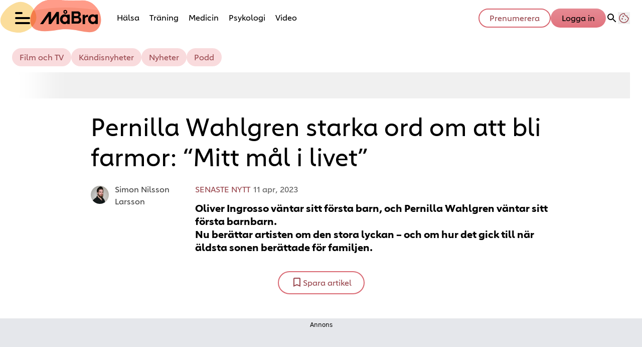

--- FILE ---
content_type: text/html; charset=utf-8
request_url: https://www.mabra.com/senaste-nytt/pernilla-wahlgren-starka-ord-om-att-bli-farmor-mitt-mal-i-livet/9448842
body_size: 31767
content:
<!DOCTYPE html><html lang="sv-SE"><head><meta charSet="utf-8" data-next-head=""/><link rel="preload" href="https://cdn.cookielaw.org/consent/tcf.stub.js" as="script" data-next-head=""/><link rel="preload" href="https://cdn.cookielaw.org/scripttemplates/otSDKStub.js" as="script" data-next-head=""/><link rel="preload" href="/common/js/consent/consent-conf.js?v=2.3.15-05" as="script"/><link rel="preload" href="/common/js/consent/consent-2.3.15.js" as="script" data-next-head=""/><link rel="icon" href="/favicon.png" data-next-head=""/><meta name="isAccessibleForFree" content="true" data-next-head=""/><meta name="viewport" content="initial-scale=1.0, width=device-width" data-next-head=""/><title data-next-head="">Pernilla Wahlgren starka ord om att bli farmor | MåBra</title><meta name="title" content="Pernilla Wahlgren starka ord om att bli farmor | MåBra" data-next-head=""/><meta name="description" content="Oliver Ingrosso väntar sitt första barn, och Pernilla Wahlgren väntar sitt första barnbarn." data-next-head=""/><link rel="canonical" href="https://www.mabra.com/senaste-nytt/pernilla-wahlgren-starka-ord-om-att-bli-farmor-mitt-mal-i-livet/9448842" data-next-head=""/><meta name="keywords" data-next-head=""/><meta property="og:type" content="article" data-next-head=""/><meta property="og:url" content="https://www.mabra.com/senaste-nytt/pernilla-wahlgren-starka-ord-om-att-bli-farmor-mitt-mal-i-livet/9448842" data-next-head=""/><meta property="og:title" content="Pernilla Wahlgren starka ord om att bli farmor: “Mitt mål i livet”" data-next-head=""/><meta property="og:description" content="Oliver Ingrosso väntar sitt första barn, och Pernilla Wahlgren väntar sitt första barnbarn." data-next-head=""/><meta name="page-modified" content="" data-next-head=""/><meta property="article:published_time" content="2023-04-11T14:40:04+02:00" data-next-head=""/><meta property="article:section" content="senaste nytt" data-next-head=""/><meta property="og:image" content="https://image.mabra.com/image-9449179?imageId=9449179&amp;panoy=0&amp;panox=0&amp;panow=100&amp;panoh=100&amp;heighty=0&amp;heightw=100&amp;heighth=100&amp;heightx=0&amp;width=1200&amp;height=667" data-next-head=""/><meta property="og:image:height" content="667" data-next-head=""/><meta name="twitter:card" content="summary_large_image" data-next-head=""/><meta name="twitter:title" content="Pernilla Wahlgren starka ord om att bli farmor: “Mitt mål i livet”" data-next-head=""/><meta name="twitter:description" content="Oliver Ingrosso väntar sitt första barn, och Pernilla Wahlgren väntar sitt första barnbarn." data-next-head=""/><meta name="twitter:image" content="https://image.mabra.com/image-9449179?imageId=9449179&amp;panoy=0&amp;panox=0&amp;panow=100&amp;panoh=100&amp;heighty=0&amp;heightw=100&amp;heighth=100&amp;heightx=0&amp;width=1200&amp;height=667" data-next-head=""/><meta name="robots" content="max-image-preview:large" data-next-head=""/><link rel="preconnect" href="https://image.mabra.com/" data-next-head=""/><link rel="preconnect" href="https://securepubads.g.doubleclick.net" data-next-head=""/><link rel="dns-prefetch" href="https://securepubads.g.doubleclick.net" data-next-head=""/><link rel="preload" href="https://micro.rubiconproject.com/prebid/dynamic/13012.js" as="script" referrerPolicy="strict-origin-when-cross-origin" data-next-head=""/><link rel="preload" href="/common/js/ads/adnami-conf.js" as="script"/><link rel="preload" href="https://macro.adnami.io/macro/spec/adsm.macro.747590aa-4758-4281-839e-4b9b65def16a.js" as="script"/><link rel="preload" href="https://cdn.allermedia.se/seenthis/high-impact.min.js" as="script"/><link rel="preload" href="https://securepubads.g.doubleclick.net/tag/js/gpt.js" as="script" data-next-head=""/><link rel="preload" href="https://cdn.allermedia.se/se-aller-ads/prod/4.3.24/se/aller-ads.bundle.min.js?v=4.3.24-07" as="script" data-next-head=""/><link rel="preload" href="https://static.mabra.com/23f5b3d0ad782b72d51876dbdf728a03c015b6ea/_next/static/media/0d812ac0eb799bd7-s.p.woff2" as="font" type="font/woff2" crossorigin="anonymous" data-next-font="size-adjust"/><link rel="preload" href="https://static.mabra.com/23f5b3d0ad782b72d51876dbdf728a03c015b6ea/_next/static/media/0f30b28ecd7512f1-s.p.woff2" as="font" type="font/woff2" crossorigin="anonymous" data-next-font="size-adjust"/><link rel="preload" href="https://static.mabra.com/23f5b3d0ad782b72d51876dbdf728a03c015b6ea/_next/static/media/5e92ff310a15b8a7-s.p.woff2" as="font" type="font/woff2" crossorigin="anonymous" data-next-font="size-adjust"/><link rel="preload" href="https://static.mabra.com/23f5b3d0ad782b72d51876dbdf728a03c015b6ea/_next/static/css/cbfcd1aea488af7d.css" as="style"/><link rel="stylesheet" href="https://static.mabra.com/23f5b3d0ad782b72d51876dbdf728a03c015b6ea/_next/static/css/cbfcd1aea488af7d.css" data-n-g=""/><link rel="preload" href="https://static.mabra.com/23f5b3d0ad782b72d51876dbdf728a03c015b6ea/_next/static/css/f45795a83a7ff2d8.css" as="style"/><link rel="stylesheet" href="https://static.mabra.com/23f5b3d0ad782b72d51876dbdf728a03c015b6ea/_next/static/css/f45795a83a7ff2d8.css"/><link rel="preload" href="https://static.mabra.com/23f5b3d0ad782b72d51876dbdf728a03c015b6ea/_next/static/css/19685846a13f65c9.css" as="style"/><link rel="stylesheet" href="https://static.mabra.com/23f5b3d0ad782b72d51876dbdf728a03c015b6ea/_next/static/css/19685846a13f65c9.css"/><noscript data-n-css=""></noscript><script defer="" nomodule="" src="https://static.mabra.com/23f5b3d0ad782b72d51876dbdf728a03c015b6ea/_next/static/chunks/polyfills-42372ed130431b0a.js" type="23a6df5bc5eaa322ba336d5a-text/javascript"></script><script defer="" src="https://static.mabra.com/23f5b3d0ad782b72d51876dbdf728a03c015b6ea/_next/static/chunks/4587-14fbe8293bb703a4.js" type="23a6df5bc5eaa322ba336d5a-text/javascript"></script><script defer="" src="https://static.mabra.com/23f5b3d0ad782b72d51876dbdf728a03c015b6ea/_next/static/chunks/2696-d8177d657a631e34.js" type="23a6df5bc5eaa322ba336d5a-text/javascript"></script><script defer="" src="https://static.mabra.com/23f5b3d0ad782b72d51876dbdf728a03c015b6ea/_next/static/chunks/9274-734a27821e88e8e7.js" type="23a6df5bc5eaa322ba336d5a-text/javascript"></script><script defer="" src="https://static.mabra.com/23f5b3d0ad782b72d51876dbdf728a03c015b6ea/_next/static/chunks/9797.d79f6ef74976b07f.js" type="23a6df5bc5eaa322ba336d5a-text/javascript"></script><script defer="" src="https://static.mabra.com/23f5b3d0ad782b72d51876dbdf728a03c015b6ea/_next/static/chunks/393.2d3dd57723bbc3b1.js" type="23a6df5bc5eaa322ba336d5a-text/javascript"></script><script defer="" src="https://static.mabra.com/23f5b3d0ad782b72d51876dbdf728a03c015b6ea/_next/static/chunks/3828-cdd572c61520d80c.js" type="23a6df5bc5eaa322ba336d5a-text/javascript"></script><script defer="" src="https://static.mabra.com/23f5b3d0ad782b72d51876dbdf728a03c015b6ea/_next/static/chunks/6754.8279ff218ced6f9a.js" type="23a6df5bc5eaa322ba336d5a-text/javascript"></script><script defer="" src="https://static.mabra.com/23f5b3d0ad782b72d51876dbdf728a03c015b6ea/_next/static/chunks/7696.5581be315686134f.js" type="23a6df5bc5eaa322ba336d5a-text/javascript"></script><script defer="" src="https://static.mabra.com/23f5b3d0ad782b72d51876dbdf728a03c015b6ea/_next/static/chunks/6460.e4cd275ce362d509.js" type="23a6df5bc5eaa322ba336d5a-text/javascript"></script><script defer="" src="https://static.mabra.com/23f5b3d0ad782b72d51876dbdf728a03c015b6ea/_next/static/chunks/9833-2e3e8490cc2ab3e3.js" type="23a6df5bc5eaa322ba336d5a-text/javascript"></script><script defer="" src="https://static.mabra.com/23f5b3d0ad782b72d51876dbdf728a03c015b6ea/_next/static/chunks/6182.aa55b62607dba53a.js" type="23a6df5bc5eaa322ba336d5a-text/javascript"></script><script defer="" src="https://static.mabra.com/23f5b3d0ad782b72d51876dbdf728a03c015b6ea/_next/static/chunks/5750.545e1c8bc529e851.js" type="23a6df5bc5eaa322ba336d5a-text/javascript"></script><script defer="" src="https://static.mabra.com/23f5b3d0ad782b72d51876dbdf728a03c015b6ea/_next/static/chunks/3405.a9b3302d3aacebb3.js" type="23a6df5bc5eaa322ba336d5a-text/javascript"></script><script defer="" src="https://static.mabra.com/23f5b3d0ad782b72d51876dbdf728a03c015b6ea/_next/static/chunks/4257.d6badd289fdbdb6a.js" type="23a6df5bc5eaa322ba336d5a-text/javascript"></script><script defer="" src="https://static.mabra.com/23f5b3d0ad782b72d51876dbdf728a03c015b6ea/_next/static/chunks/1513.c9864a2d3b5a24ab.js" type="23a6df5bc5eaa322ba336d5a-text/javascript"></script><script defer="" src="https://static.mabra.com/23f5b3d0ad782b72d51876dbdf728a03c015b6ea/_next/static/chunks/8191.0e26597182d5d92f.js" type="23a6df5bc5eaa322ba336d5a-text/javascript"></script><script defer="" src="https://static.mabra.com/23f5b3d0ad782b72d51876dbdf728a03c015b6ea/_next/static/chunks/411-84167bc23be861d9.js" type="23a6df5bc5eaa322ba336d5a-text/javascript"></script><script defer="" src="https://static.mabra.com/23f5b3d0ad782b72d51876dbdf728a03c015b6ea/_next/static/chunks/3696.a68433194e3311b9.js" type="23a6df5bc5eaa322ba336d5a-text/javascript"></script><script defer="" src="https://static.mabra.com/23f5b3d0ad782b72d51876dbdf728a03c015b6ea/_next/static/chunks/2907.3571b68ee613dcaa.js" type="23a6df5bc5eaa322ba336d5a-text/javascript"></script><script defer="" src="https://static.mabra.com/23f5b3d0ad782b72d51876dbdf728a03c015b6ea/_next/static/chunks/3934.38292c581aed22d0.js" type="23a6df5bc5eaa322ba336d5a-text/javascript"></script><script defer="" src="https://static.mabra.com/23f5b3d0ad782b72d51876dbdf728a03c015b6ea/_next/static/chunks/7176.a95c2be5e0bf6109.js" type="23a6df5bc5eaa322ba336d5a-text/javascript"></script><script defer="" src="https://static.mabra.com/23f5b3d0ad782b72d51876dbdf728a03c015b6ea/_next/static/chunks/1703.09630a2710086942.js" type="23a6df5bc5eaa322ba336d5a-text/javascript"></script><script defer="" src="https://static.mabra.com/23f5b3d0ad782b72d51876dbdf728a03c015b6ea/_next/static/chunks/63.840aecdb78486ac5.js" type="23a6df5bc5eaa322ba336d5a-text/javascript"></script><script defer="" src="https://static.mabra.com/23f5b3d0ad782b72d51876dbdf728a03c015b6ea/_next/static/chunks/4155.7ba0c08e0bd2be97.js" type="23a6df5bc5eaa322ba336d5a-text/javascript"></script><script defer="" src="https://static.mabra.com/23f5b3d0ad782b72d51876dbdf728a03c015b6ea/_next/static/chunks/1702.84bd078eda062810.js" type="23a6df5bc5eaa322ba336d5a-text/javascript"></script><script defer="" src="https://static.mabra.com/23f5b3d0ad782b72d51876dbdf728a03c015b6ea/_next/static/chunks/7546.33469349bcaa29e0.js" type="23a6df5bc5eaa322ba336d5a-text/javascript"></script><script defer="" src="https://static.mabra.com/23f5b3d0ad782b72d51876dbdf728a03c015b6ea/_next/static/chunks/177.ee72a85014b96469.js" type="23a6df5bc5eaa322ba336d5a-text/javascript"></script><script src="https://static.mabra.com/23f5b3d0ad782b72d51876dbdf728a03c015b6ea/_next/static/chunks/webpack-51da5a14d2afa790.js" defer="" type="23a6df5bc5eaa322ba336d5a-text/javascript"></script><script src="https://static.mabra.com/23f5b3d0ad782b72d51876dbdf728a03c015b6ea/_next/static/chunks/framework-a2fe0be7ac145602.js" defer="" type="23a6df5bc5eaa322ba336d5a-text/javascript"></script><script src="https://static.mabra.com/23f5b3d0ad782b72d51876dbdf728a03c015b6ea/_next/static/chunks/main-28fe89b1c29f7fe3.js" defer="" type="23a6df5bc5eaa322ba336d5a-text/javascript"></script><script src="https://static.mabra.com/23f5b3d0ad782b72d51876dbdf728a03c015b6ea/_next/static/chunks/pages/_app-5ef2095ad5d87cfd.js" defer="" type="23a6df5bc5eaa322ba336d5a-text/javascript"></script><script src="https://static.mabra.com/23f5b3d0ad782b72d51876dbdf728a03c015b6ea/_next/static/chunks/6231-0cd0690f3ac61e65.js" defer="" type="23a6df5bc5eaa322ba336d5a-text/javascript"></script><script src="https://static.mabra.com/23f5b3d0ad782b72d51876dbdf728a03c015b6ea/_next/static/chunks/8447-d36f48a4a76e0e13.js" defer="" type="23a6df5bc5eaa322ba336d5a-text/javascript"></script><script src="https://static.mabra.com/23f5b3d0ad782b72d51876dbdf728a03c015b6ea/_next/static/chunks/pages/(labrador)/%5Bdevice%5D/article/%5B%5B...params%5D%5D-9d0e5064c9644e9e.js" defer="" type="23a6df5bc5eaa322ba336d5a-text/javascript"></script><script src="https://static.mabra.com/23f5b3d0ad782b72d51876dbdf728a03c015b6ea/_next/static/23f5b3d0ad782b72d51876dbdf728a03c015b6ea/_buildManifest.js" defer="" type="23a6df5bc5eaa322ba336d5a-text/javascript"></script><script src="https://static.mabra.com/23f5b3d0ad782b72d51876dbdf728a03c015b6ea/_next/static/23f5b3d0ad782b72d51876dbdf728a03c015b6ea/_ssgManifest.js" defer="" type="23a6df5bc5eaa322ba336d5a-text/javascript"></script></head><body><div id="__next"><div id="modal"></div><div class="h-full relative scroll-smooth scroll-pt-40 __variable_0c2111 __variable_13c77d"><header class="w-full max-w-grid mx-auto sticky top-0 left-0 z-menu group" id="menu" data-cts-object-group=""><div class="bg-white wings-white p-grid-m py-3 pb-0 lg:pb-6 gap-3 lg:h-21 grid grid-cols-[auto_auto_1fr] items-center relative wings !z-2 overflow-x-hidden lg:grid-cols-[auto_auto_1fr_auto] lg:overflow-x-visible"><label class="group/hamburger relative block cursor-pointer bg-transparent h-9 w-7.5 mb-1 sm:ml-1.5 mt-0.5 !w-6 sm:!w-7.5 z-1 cts-tracking-object" data-cts-object-category="menu" data-cts-object-name="open" data-cts-object-extra-info="[{&quot;type&quot;:&quot;main_navigation_menu&quot;}]"><input class="peer absolute left-0 top-0 h-full w-full cursor-pointer appearance-none" aria-label="Knapp för att öppna meny med länkar" role="switch" aria-checked="false" type="checkbox"/><hr class="absolute top-1/2 -mt-0.25 w-full transform rounded-full border-0 transition-all duration-300 ease-in-out h-1 bg-black first-of-type:w-1/2 peer-checked:first-of-type:w-full peer-checked:translate-y-0 peer-checked:last-of-type:-rotate-45 peer-checked:first-of-type:rotate-45 peer-checked:second-of-type:scale-x-0 third-of-type:hidden last-of-type:translate-y-2.5 first-of-type:-translate-y-2.5 first-of-type:!-translate-y-2 last-of-type:!translate-y-2 sm:first-of-type:!-translate-y-2.5 sm:last-of-type:!translate-y-2.5 peer-checked:first-of-type:!translate-y-0 peer-checked:last-of-type:!translate-y-0"/><hr class="absolute top-1/2 -mt-0.25 w-full transform rounded-full border-0 transition-all duration-300 ease-in-out h-1 bg-black first-of-type:w-1/2 peer-checked:first-of-type:w-full peer-checked:translate-y-0 peer-checked:last-of-type:-rotate-45 peer-checked:first-of-type:rotate-45 peer-checked:second-of-type:scale-x-0 third-of-type:hidden last-of-type:translate-y-2.5 first-of-type:-translate-y-2.5 first-of-type:!-translate-y-2 last-of-type:!translate-y-2 sm:first-of-type:!-translate-y-2.5 sm:last-of-type:!translate-y-2.5 peer-checked:first-of-type:!translate-y-0 peer-checked:last-of-type:!translate-y-0"/><hr class="absolute top-1/2 -mt-0.25 w-full transform rounded-full border-0 transition-all duration-300 ease-in-out h-1 bg-black first-of-type:w-1/2 peer-checked:first-of-type:w-full peer-checked:translate-y-0 peer-checked:last-of-type:-rotate-45 peer-checked:first-of-type:rotate-45 peer-checked:second-of-type:scale-x-0 third-of-type:hidden last-of-type:translate-y-2.5 first-of-type:-translate-y-2.5 first-of-type:!-translate-y-2 last-of-type:!translate-y-2 sm:first-of-type:!-translate-y-2.5 sm:last-of-type:!translate-y-2.5 peer-checked:first-of-type:!translate-y-0 peer-checked:last-of-type:!translate-y-0"/><hr class="absolute top-1/2 -mt-0.25 w-full transform rounded-full border-0 transition-all duration-300 ease-in-out h-1 bg-black first-of-type:w-1/2 peer-checked:first-of-type:w-full peer-checked:translate-y-0 peer-checked:last-of-type:-rotate-45 peer-checked:first-of-type:rotate-45 peer-checked:second-of-type:scale-x-0 third-of-type:hidden last-of-type:translate-y-2.5 first-of-type:-translate-y-2.5 first-of-type:!-translate-y-2 last-of-type:!translate-y-2 sm:first-of-type:!-translate-y-2.5 sm:last-of-type:!translate-y-2.5 peer-checked:first-of-type:!translate-y-0 peer-checked:last-of-type:!translate-y-0"/></label><a class="mr-2 sm:mx-2 mb-0.25 sm:mb-1 sm:w-auto transition-all" href="/" aria-label="Länk till MåBras startsida" colors="none"><span aria-label="MåBra logotyp och länk till startsida"><svg xmlns="http://www.w3.org/2000/svg" fill="none" viewBox="0 0 202 67" class="pointer-events-none absolute -top-0.5 left-0 h-[67px] w-[146px] sm:w-[202px]"><mask id="a" width="142" height="66" x="60" y="1" maskUnits="userSpaceOnUse" style="mask-type:alpha"><path fill="#4DA7B9" fill-rule="evenodd" d="M115.695 61.615c-35.346 5.904-51.496 1.809-54.655-13.23C57.156 29.9 73.349 1.593 100.877 1.593s29.235 2.1 62.568.991 50.396 44.522 27.61 60.465c-17.044 9.897-40.014-7.337-75.36-1.433" clip-rule="evenodd"></path></mask><g mask="url(#a)"><path fill="#FF9C89" fill-rule="evenodd" d="M115.695 61.615c-35.346 5.904-51.496 1.809-54.655-13.23C57.156 29.9 73.349 1.593 100.877 1.593s29.235 2.1 62.568.991 50.396 44.522 27.61 60.465c-17.044 9.897-40.014-7.337-75.36-1.433" clip-rule="evenodd"></path><path fill="#F88F78" d="M201.5 62c-.604-5.669 11.454-32.47 5-38-75-12.5-120-6-149 1.5C42.144 52.686 84 68 104 70.5c32 0 67.5 6.5 97.5-8.5"></path></g><path fill="#FBDD9B" fill-rule="evenodd" d="M72.475 37.366c-.57 16.311-19.4 30.297-35.662 29.73C20.552 66.529.261 58.304.832 41.994 1.402 25.665 25.058 5.165 41.32 5.732c16.668.582 31.724 15.324 31.154 31.634" clip-rule="evenodd" style="mix-blend-mode:multiply"></path></svg><svg xmlns="http://www.w3.org/2000/svg" fill="none" aria-hidden="true" viewBox="0 0 63 16" class="relative z-10 !h-[30px] w-20 sm:w-[115px]"><path fill="currentColor" fill-rule="evenodd" d="M52.373 5.53h-.667a2.5 2.5 0 0 0-.668.086c-1.055.26-1.906 1.008-1.986 1.812V5.529h-2.646v10.102h2.645v-5.9a1.8 1.8 0 0 1 .212-.638 2.04 2.04 0 0 1 1.775-1.035h1.323V5.529z" clip-rule="evenodd"></path><path fill="currentColor" fill-rule="evenodd" d="m17.907 2.371-5.972 8.519V2.37H9.29L0 15.627h3.318L9.277 7.11v8.518h2.65l4.229-6.033-4.22 6.033 5.963-8.49v-.028 8.518h2.646V2.38h-2.638z" clip-rule="evenodd"></path><path fill="currentColor" fill-rule="evenodd" d="M27.53 3.269a.915.915 0 0 1-.912-.922c0-.51.407-.921.912-.921.504 0 .911.411.911.921a.913.913 0 0 1-.912.922m0-3.051a2.125 2.125 0 0 0-2.118 2.133c0 1.177.946 2.133 2.117 2.133a2.126 2.126 0 0 0 2.118-2.133c0-1.18-.946-2.133-2.117-2.133" clip-rule="evenodd"></path><path fill="currentColor" fill-rule="evenodd" d="M40.64 12.853h-3.661V9.175h3.66c.99 0 1.794.825 1.794 1.839s-.804 1.839-1.794 1.839M36.975 4.1h3.456c.75 0 1.357.622 1.357 1.39 0 .77-.607 1.391-1.357 1.391h-3.456zm5.605 3.708a3.18 3.18 0 0 0 1.744-2.82c0-1.756-1.438-3.17-3.209-3.17h-6.703V15.15h6.726c.313 0 .63-.016.936-.095A3.806 3.806 0 0 0 45 11.355c.004-1.609-1.001-2.98-2.42-3.547" clip-rule="evenodd"></path><path fill="currentColor" fill-rule="evenodd" d="M60.328 11.451c-.403 1.037-1.354 1.78-2.471 1.78-1.475 0-2.676-1.306-2.676-2.9 0-1.599 1.2-2.896 2.676-2.896 1.117 0 2.068.74 2.47 1.787.138.346.207.723.207 1.12.007.386-.069.756-.206 1.11m0-6.249v.783a4.8 4.8 0 0 0-2.89-.967c-2.769 0-5.026 2.385-5.026 5.333 0 2.94 2.257 5.333 5.026 5.333a4.83 4.83 0 0 0 2.89-.968v.796H63V5.201z" clip-rule="evenodd"></path><path fill="currentColor" fill-rule="evenodd" d="M29.622 11.451c-.403 1.037-1.354 1.78-2.47 1.78-1.476 0-2.677-1.306-2.677-2.9 0-1.599 1.201-2.896 2.676-2.896 1.117 0 2.068.74 2.471 1.787.137.346.206.723.206 1.12.008.386-.069.756-.206 1.11m0-6.249v.783a4.8 4.8 0 0 0-2.89-.967c-2.769 0-5.026 2.385-5.026 5.333 0 2.94 2.257 5.333 5.026 5.333a4.84 4.84 0 0 0 2.89-.968v.796h2.672V5.201z" clip-rule="evenodd"></path></svg></span></a><nav class="relative overflow-x-auto overflow-y-hidden row-start-2 col-span-3 -mx-4 lg:row-auto lg:col-auto lg:mx-0 lg:group-data-[open]:max-w-screen-sm"><ul class="px-4 lg:pl-2 gap-2 sm:gap-3 lg:gap-0 flex group-data-[open]:hidden flex-row items-center overflow-x-auto overflow-y-hidden" aria-label="Navigering för innehållskategorier"><li><a class="p-2.5 text-preheadline self-center sm:aria-[current=page]:no-underline aria-[current=page]:underline aria-[current=page]:underline-offset-8 aria-[current=page]:decoration-[3px] aria-[current=page]:decoration-cherry-blossom-300" href="/halsa" aria-label="Länk till kategorin Hälsa">Hälsa</a></li><li><a class="p-2.5 text-preheadline self-center sm:aria-[current=page]:no-underline aria-[current=page]:underline aria-[current=page]:underline-offset-8 aria-[current=page]:decoration-[3px] aria-[current=page]:decoration-cherry-blossom-300" href="/traning" aria-label="Länk till kategorin Träning">Träning</a></li><li><a class="p-2.5 text-preheadline self-center sm:aria-[current=page]:no-underline aria-[current=page]:underline aria-[current=page]:underline-offset-8 aria-[current=page]:decoration-[3px] aria-[current=page]:decoration-cherry-blossom-300" href="/medicin" aria-label="Länk till kategorin Medicin">Medicin</a></li><li><a class="p-2.5 text-preheadline self-center sm:aria-[current=page]:no-underline aria-[current=page]:underline aria-[current=page]:underline-offset-8 aria-[current=page]:decoration-[3px] aria-[current=page]:decoration-cherry-blossom-300" href="/psykologi" aria-label="Länk till kategorin Psykologi">Psykologi</a></li><li><a class="p-2.5 text-preheadline self-center sm:aria-[current=page]:no-underline aria-[current=page]:underline aria-[current=page]:underline-offset-8 aria-[current=page]:decoration-[3px] aria-[current=page]:decoration-cherry-blossom-300" href="/video/" aria-label="Länk till Måbras Video-sida">Video</a></li></ul><search><form class="bg-transparent w-full h-12 gap-x-2 hidden lg:group-data-[open]:flex flex-row items-center" action="/search/" method="GET"><div class="group flex w-full flex-col items-start gap-y-1 flex-grow"><div class="relative flex w-full flex-col items-start gap-y-1"><div class="relative flex w-full flex-col items-start gap-y-1"><input class="outline-primary-200 focus:bg-primary-50 w-full rounded p-2 outline-0 outline-offset-1 transition-all group-data-[status=error]:outline-4 group-data-[status=error]:outline-error-200 hover:not-focus:bg-white hover:not-focus:outline-0 hover:not-focus:ring-1 focus:outline-4 focus:ring-2 bg-white shadow-[0_0_0_0] shadow-success-200 outline-none ring-1 ring-inset ring-gray-300 placeholder:text-gray-700 group-data-[status=error]:bg-white group-data-[status=error]:shadow-[0_0_0_0] group-data-[status=error]:outline-none group-data-[status=error]:ring-1 group-data-[status=error]:ring-inset group-data-[status=error]:ring-error-500 group-data-[status=error]:placeholder:text-gray-700 group-data-[status=error]:hover:ring-error-500 hover:not-focus:shadow-[0_0_0_0] hover:not-focus:shadow-success-200 hover:not-focus:ring-success-500 focus:shadow-[0_0_10px_0] focus:shadow-success-200 focus:ring-success-500 h-10 peer-[.absolute]/icon:pr-7 !w-full" id=":Rpmq6:" name="s" placeholder="Sök..." value=""/></div></div></div><button class="active:ring-0 duration-200 ease-in-out focus:outline-none focus:ring-4 hover:ring-0 inline-flex items-center justify-center outline-none ring-0 rounded-full transition-all after:shadow-[0px_0px_2px_2px] after:rounded-[50%] after:-z-50 after:absolute after:-bottom-0.5 after:left-0 border-2 bg-origin-border relative whitespace-nowrap py-2.5 px-6 pt-2 pb-2.5 text-headline-xs gap-2.5 after:h-0.25 after:w-full active:bg-gradient-to-b active:from-cherry-blossom-300 active:to-cherry-blossom-200 after:bg-black/10 after:shadow-black/10 from-cherry-blossom-300 bg-gradient-to-b to-[#E1727D] border-transparent focus:bg-gradient-to-b focus:from-cherry-blossom-300 focus:ring-cannon-pink-400 focus:to-cherry-blossom-200 hover:bg-cherry-blossom-300 hover:to-cherry-blossom-300 text-black" type="submit"><div class="visible contents">Sök</div></button></form></search></nav><nav class="gap-x-1.5 lg:gap-x-3 flex flex-row items-center justify-self-end"><a class="active:ring-0 duration-200 ease-in-out focus:outline-none focus:ring-4 hover:ring-0 inline-flex items-center justify-center outline-none ring-0 rounded-full transition-all after:rounded-[50%] after:-z-50 after:absolute after:-bottom-0.5 after:left-0 border-2 bg-origin-border relative whitespace-nowrap py-2 px-5 pt-1 pb-1.5 gap-1.5 after:hidden text-headline-2xs sm:text-headline-xs !px-2 sm:!px-3 md:!px-5 active:bg-gradient-to-b active:from-cherry-blossom-300 active:text-black active:to-cherry-blossom-200 after:shadow-none bg-white border-cherry-blossom-400 focus:active:border-transparent focus:bg-gradient-to-b focus:border-cannon-pink-400 focus:from-cherry-blossom-300 focus:hover:border-cannon-pink-400 focus:ring-cannon-pink-400 focus:text-black focus:to-cherry-blossom-200 hover:bg-cherry-blossom-300 hover:border-cherry-blossom-300 hover:text-black text-cherry-blossom-500" href="https://www.prenumerera.se/tidningar/mabra?utm_source=mabra.com&amp;utm_medium=menu&amp;utm_campaign=mabra" variant="alternative" target="_blank" aria-label="Länk till att prenumerera på Måbra">Prenumerera</a><a class="active:ring-0 duration-200 ease-in-out focus:outline-none focus:ring-4 hover:ring-0 inline-flex items-center justify-center outline-none ring-0 rounded-full transition-all after:shadow-[0px_0px_2px_2px] after:rounded-[50%] after:-z-50 after:absolute after:-bottom-0.5 after:left-0 border-2 bg-origin-border relative whitespace-nowrap py-2 px-5 pt-1 pb-1.5 gap-1.5 after:hidden text-headline-2xs sm:text-headline-xs !px-2 sm:!px-3 md:!px-5 active:bg-gradient-to-b active:from-cherry-blossom-300 active:to-cherry-blossom-200 after:bg-black/10 after:shadow-black/10 from-cherry-blossom-300 bg-gradient-to-b to-[#E1727D] border-transparent focus:bg-gradient-to-b focus:from-cherry-blossom-300 focus:ring-cannon-pink-400 focus:to-cherry-blossom-200 hover:bg-cherry-blossom-300 hover:to-cherry-blossom-300 text-black" href="https://login.allermedia.se?return=https%3A%2F%2Fwww.mabra.com" rel="nofollow" target="_blank" aria-label="Länk till logga in på konto">Logga in</a><nav class="flex flex-row items-center gap-x-1.5 justify-self-end lg:gap-x-3" aria-label="Navigering för användarrelaterade åtgärder"><svg stroke="currentColor" fill="currentColor" stroke-width="0" viewBox="0 0 24 24" class="h-6 w-6 self-center cursor-pointer hidden md:block" name="search" aria-label="Knapp för att öppna sökfunktionen på Måbra" height="1em" width="1em" xmlns="http://www.w3.org/2000/svg"><path fill="none" d="M0 0h24v24H0z"></path><path d="M15.5 14h-.79l-.28-.27A6.471 6.471 0 0 0 16 9.5 6.5 6.5 0 1 0 9.5 16c1.61 0 3.09-.59 4.23-1.57l.27.28v.79l5 4.99L20.49 19l-4.99-5zm-6 0C7.01 14 5 11.99 5 9.5S7.01 5 9.5 5 14 7.01 14 9.5 11.99 14 9.5 14z"></path></svg><button type="button" title="Cookies"><svg xmlns="http://www.w3.org/2000/svg" fill="none" viewBox="0 0 24 24" class="h-6 w-6 text-cherry-blossom-500" name="cookie" aria-label="Knapp för att öppna inställningar för cookies på Måbra"><path fill="currentColor" d="M12 21.75a9.5 9.5 0 0 1-3.803-.768 9.9 9.9 0 0 1-3.095-2.084 9.9 9.9 0 0 1-2.084-3.095A9.5 9.5 0 0 1 2.25 12q0-1.905.735-3.665A10.2 10.2 0 0 1 5.01 5.213 9.8 9.8 0 0 1 8.072 3.04q1.773-.814 3.832-.814.454 0 .928.04t.964.137q-.148 1.125.213 2.082.36.956 1.072 1.61a4.2 4.2 0 0 0 1.71.936q1 .284 2.138.072-.477 1.475.404 2.738.88 1.264 2.386 1.381.015.17.023.316.008.145.008.315a9.6 9.6 0 0 1-.77 3.831 10.2 10.2 0 0 1-2.09 3.15 9.8 9.8 0 0 1-3.095 2.134A9.3 9.3 0 0 1 12 21.75M10.505 9.904q.582 0 .99-.414.41-.413.409-.995 0-.582-.41-.99a1.36 1.36 0 0 0-.994-.409q-.578 0-.99.41a1.35 1.35 0 0 0-.414.994q0 .577.414.99.413.414.995.414m-2 5q.582 0 .99-.414.41-.413.409-.995 0-.582-.41-.99a1.36 1.36 0 0 0-.994-.409q-.578 0-.99.41a1.35 1.35 0 0 0-.414.994q0 .577.414.99.413.414.995.414m6.5 1a.86.86 0 0 0 .64-.264.89.89 0 0 0 .259-.645.87.87 0 0 0-.26-.64.88.88 0 0 0-.644-.259.88.88 0 0 0-.64.26.87.87 0 0 0-.264.644q0 .377.264.64.263.264.645.264m-3.003 4.346q3.14 0 5.572-2.22t2.666-5.644q-1.288-.54-2.015-1.5a4.8 4.8 0 0 1-.92-2.23q-1.99-.228-3.371-1.564-1.38-1.336-1.609-3.357-1.952-.09-3.537.628a8.3 8.3 0 0 0-2.702 1.92 8.8 8.8 0 0 0-1.727 2.715Q3.75 10.51 3.75 12q0 3.42 2.414 5.836 2.415 2.415 5.838 2.414"></path></svg></button></nav></nav></div><div id="navigationDrawer" class="bg-white wings-white px-3 py-5 w-full h-[calc(100dvh_-_100%)] gap-y-5 sm:px-8 sm:py-8 md:px-16 md:py-10 lg:px-25 lg:py-13 -translate-y-[120%] -z-2 absolute flex-col flex group-data-[open]:translate-y-0 left-0 overflow-y-auto overflow-x-hidden top-full transition-transform wings lg:overflow-visible"><search><form class="bg-transparent w-full h-12 gap-x-2 max-w-screen-sm mx-auto [&amp;_button]:hidden flex flex-row items-center sm:[&amp;_button]:block lg:hidden" action="/search/" method="GET"><div class="group flex w-full flex-col items-start gap-y-1 flex-grow"><div class="relative flex w-full flex-col items-start gap-y-1"><div class="relative flex w-full flex-col items-start gap-y-1"><input class="outline-primary-200 focus:bg-primary-50 w-full rounded p-2 outline-0 outline-offset-1 transition-all group-data-[status=error]:outline-4 group-data-[status=error]:outline-error-200 hover:not-focus:bg-white hover:not-focus:outline-0 hover:not-focus:ring-1 focus:outline-4 focus:ring-2 bg-white shadow-[0_0_0_0] shadow-success-200 outline-none ring-1 ring-inset ring-gray-300 placeholder:text-gray-700 group-data-[status=error]:bg-white group-data-[status=error]:shadow-[0_0_0_0] group-data-[status=error]:outline-none group-data-[status=error]:ring-1 group-data-[status=error]:ring-inset group-data-[status=error]:ring-error-500 group-data-[status=error]:placeholder:text-gray-700 group-data-[status=error]:hover:ring-error-500 hover:not-focus:shadow-[0_0_0_0] hover:not-focus:shadow-success-200 hover:not-focus:ring-success-500 focus:shadow-[0_0_10px_0] focus:shadow-success-200 focus:ring-success-500 h-10 peer-[.absolute]/icon:pr-7 !w-full" id=":R2qq6:" name="s" placeholder="Sök..." value=""/></div></div></div><button class="active:ring-0 duration-200 ease-in-out focus:outline-none focus:ring-4 hover:ring-0 inline-flex items-center justify-center outline-none ring-0 rounded-full transition-all after:shadow-[0px_0px_2px_2px] after:rounded-[50%] after:-z-50 after:absolute after:-bottom-0.5 after:left-0 border-2 bg-origin-border relative whitespace-nowrap py-2.5 px-6 pt-2 pb-2.5 text-headline-xs gap-2.5 after:h-0.25 after:w-full active:bg-gradient-to-b active:from-cherry-blossom-300 active:to-cherry-blossom-200 after:bg-black/10 after:shadow-black/10 from-cherry-blossom-300 bg-gradient-to-b to-[#E1727D] border-transparent focus:bg-gradient-to-b focus:from-cherry-blossom-300 focus:ring-cannon-pink-400 focus:to-cherry-blossom-200 hover:bg-cherry-blossom-300 hover:to-cherry-blossom-300 text-black" type="submit"><div class="visible contents">Sök</div></button></form></search><nav class="sm:gap-3 md:gap-4 h-full sm:grid sm:grid-cols-2 md:grid-cols-3 lg:grid-cols-4 lg:overflow-y-auto transition-opacity opacity-0 pointer-events-none group-data-[open]:opacity-100 group-data-[open]:pointer-events-auto sm:grid-rows-[min-content_auto]" aria-label="Navigeringsmeny"><ul class="gap-0 flex flex-col"><li><a class="text-black py-3.5 sm:py-2 gap-2 sm:gap-1 text-preamble-sm flex items-center cts-tracking-object" href="/halsa" aria-label="Länk till kategorin Hälsa" data-cts-object-category="menu" data-cts-object-extra-info="[{&quot;type&quot;:&quot;main_navigation_menu&quot;}]" data-cts-object-url="/halsa" data-cts-object-name="Hälsa" data-depth="1">Hälsa</a></li><li><a class="text-black py-3.5 sm:py-2 gap-2 sm:gap-1 text-preamble-sm flex items-center cts-tracking-object" href="/traning" aria-label="Länk till kategorin Träning" data-cts-object-category="menu" data-cts-object-extra-info="[{&quot;type&quot;:&quot;main_navigation_menu&quot;}]" data-cts-object-url="/traning" data-cts-object-name="Träning" data-depth="1">Träning</a></li><li><a class="text-black py-3.5 sm:py-2 gap-2 sm:gap-1 text-preamble-sm flex items-center cts-tracking-object" href="/medicin" aria-label="Länk till kategorin Medicin" data-cts-object-category="menu" data-cts-object-extra-info="[{&quot;type&quot;:&quot;main_navigation_menu&quot;}]" data-cts-object-url="/medicin" data-cts-object-name="Medicin" data-depth="1">Medicin</a></li><li><a class="text-black py-3.5 sm:py-2 gap-2 sm:gap-1 text-preamble-sm flex items-center cts-tracking-object" href="/psykologi" aria-label="Länk till kategorin Psykologi" data-cts-object-category="menu" data-cts-object-extra-info="[{&quot;type&quot;:&quot;main_navigation_menu&quot;}]" data-cts-object-url="/psykologi" data-cts-object-name="Psykologi" data-depth="1">Psykologi</a></li><li><a class="text-black py-3.5 sm:py-2 gap-2 sm:gap-1 text-preamble-sm flex items-center cts-tracking-object" href="/relationer" aria-label="Länk till kategorin Relationer" data-cts-object-category="menu" data-cts-object-extra-info="[{&quot;type&quot;:&quot;main_navigation_menu&quot;}]" data-cts-object-url="/relationer" data-cts-object-name="Relationer" data-depth="1">Relationer</a></li></ul><ul class="gap-0 flex flex-col"><li><a class="text-black py-3.5 sm:py-2 gap-2 sm:gap-1 text-preamble-sm flex items-center cts-tracking-object" href="/nyttig-mat" aria-label="Länk till kategorin Nyttig mat" data-cts-object-category="menu" data-cts-object-extra-info="[{&quot;type&quot;:&quot;main_navigation_menu&quot;}]" data-cts-object-url="/nyttig-mat" data-cts-object-name="Nyttig mat" data-depth="1">Nyttig mat</a></li><li><a class="text-black py-3.5 sm:py-2 gap-2 sm:gap-1 text-preamble-sm flex items-center cts-tracking-object" href="/fraga-experterna" aria-label="Länk till kategorin Fråga experterna" data-cts-object-category="menu" data-cts-object-extra-info="[{&quot;type&quot;:&quot;main_navigation_menu&quot;}]" data-cts-object-url="/fraga-experterna" data-cts-object-name="Fråga experterna" data-depth="1">Fråga experterna</a></li><li><a class="text-black py-3.5 sm:py-2 gap-2 sm:gap-1 text-preamble-sm flex items-center cts-tracking-object" href="/senaste-nytt" aria-label="Länk till kategorin Senaste nytt" data-cts-object-category="menu" data-cts-object-extra-info="[{&quot;type&quot;:&quot;main_navigation_menu&quot;}]" data-cts-object-url="/senaste-nytt" data-cts-object-name="Senaste nytt" data-depth="1">Senaste nytt</a></li><li><a class="text-black py-3.5 sm:py-2 gap-2 sm:gap-1 text-preamble-sm flex items-center cts-tracking-object" href="/video" aria-label="Länk till Måbras Video-sida" data-cts-object-category="menu" data-cts-object-extra-info="[{&quot;type&quot;:&quot;main_navigation_menu&quot;}]" data-cts-object-url="/video" data-cts-object-name="Video" data-depth="1">Video<svg stroke="currentColor" fill="currentColor" stroke-width="0" viewBox="0 0 24 24" class="h-4.5 w-4.5" name="externalLink" height="1em" width="1em" xmlns="http://www.w3.org/2000/svg"><path fill="none" d="M0 0h24v24H0V0z"></path><path d="M19 19H5V5h7V3H5a2 2 0 0 0-2 2v14a2 2 0 0 0 2 2h14c1.1 0 2-.9 2-2v-7h-2v7zM14 3v2h3.59l-9.83 9.83 1.41 1.41L19 6.41V10h2V3h-7z"></path></svg></a></li><li><a class="text-black py-3.5 sm:py-2 gap-2 sm:gap-1 text-preamble-sm flex items-center cts-tracking-object" href="/reportage" aria-label="Länk till kategorin Reportage" data-cts-object-category="menu" data-cts-object-extra-info="[{&quot;type&quot;:&quot;main_navigation_menu&quot;}]" data-cts-object-url="/reportage" data-cts-object-name="Reportage" data-depth="1">Reportage</a></li><li><a class="text-black py-3.5 sm:py-2 gap-2 sm:gap-1 text-preamble-sm flex items-center cts-tracking-object" href="/mode-och-skonhet" aria-label="Länk till kategorin Mode och skönhet" data-cts-object-category="menu" data-cts-object-extra-info="[{&quot;type&quot;:&quot;main_navigation_menu&quot;}]" data-cts-object-url="/mode-och-skonhet" data-cts-object-name="Mode &amp; skönhet" data-depth="1">Mode & skönhet</a></li></ul><ul class="gap-0 flex flex-col"><li><a class="text-black py-3.5 sm:py-2 gap-2 sm:gap-1 text-preamble-sm flex items-center cts-tracking-object" href="/resor" aria-label="Länk till kategorin Resor" data-cts-object-category="menu" data-cts-object-extra-info="[{&quot;type&quot;:&quot;main_navigation_menu&quot;}]" data-cts-object-url="/resor" data-cts-object-name="Resor" data-depth="1">Resor</a></li><li><a class="text-black py-3.5 sm:py-2 gap-2 sm:gap-1 text-preamble-sm flex items-center cts-tracking-object" href="/feelgood" aria-label="Länk till kategorin Feelgood" data-cts-object-category="menu" data-cts-object-extra-info="[{&quot;type&quot;:&quot;main_navigation_menu&quot;}]" data-cts-object-url="/feelgood" data-cts-object-name="Feelgood" data-depth="1">Feelgood</a></li><li><a class="text-black py-3.5 sm:py-2 gap-2 sm:gap-1 text-preamble-sm flex items-center cts-tracking-object" href="https://www.motherhood.se" aria-label="Länk till Motherhood.se" data-cts-object-category="menu" data-cts-object-extra-info="[{&quot;type&quot;:&quot;main_navigation_menu&quot;}]" data-cts-object-url="https://www.motherhood.se" data-cts-object-name="Motherhood" data-depth="1"><svg xmlns="http://www.w3.org/2000/svg" fill="currentColor" fill-rule="evenodd" viewBox="0 0 79 37" class="mr-3 w-[34px] text-[#DB1717]"><path d="M18.759 22.735h1.178v3.713h-4.238v-3.713h1.177v-1.822h-7.37v1.822h1.177v12.466H9.506V37h7.37v-1.799h-1.177v-6.608h4.238v6.608h-1.178V37h7.382v-1.799h-1.189V22.735h1.189v-1.822h-7.382zm16.797 11.796q-.403.721-1.173.721-1.137 0-2.073-1.742c-.936-1.742-.936-2.541-.936-4.137q0-1.294.402-1.998c.402-.704.643-.704 1.125-.704q1.125 0 2.09 1.725c.965 1.725.965 2.489.965 4.018q0 1.397-.402 2.117zm-1.871-9.597q-2.926 0-4.838 1.708c-1.912 1.708-1.913 2.582-1.913 4.33s.637 3.189 1.913 4.324 2.888 1.702 4.838 1.702q2.913 0 4.815-1.708c1.902-1.708 1.901-2.579 1.901-4.319s-.638-3.182-1.913-4.324-2.876-1.714-4.803-1.714zm16.13 9.597q-.403.721-1.173.721-1.137 0-2.073-1.742c-.936-1.742-.936-2.541-.936-4.137q0-1.294.403-1.998c.403-.704.643-.704 1.125-.704q1.125 0 2.09 1.725c.965 1.725.966 2.489.966 4.018q0 1.397-.403 2.117zm-1.871-9.596q-2.925 0-4.838 1.708c-1.913 1.708-1.913 2.582-1.913 4.33s.637 3.189 1.913 4.324S45.994 37 47.944 37q2.914 0 4.815-1.708c1.901-1.708 1.901-2.578 1.901-4.319s-.638-3.182-1.913-4.324-2.876-1.714-4.803-1.714m15.14 8.87a1.3 1.3 0 0 1-.464.317q-.27.11-.59.109-1.111 0-1.765-1.136c-.654-1.136-.653-1.79-.653-3.097q0-1.65.516-2.572c.516-.922.821-.923 1.432-.923q.652 0 1.089.577c.437.577.436.88.436 1.488zm-.825-10.317.825-.265v2.035a3.9 3.9 0 0 0-.997-.398 5 5 0 0 0-1.135-.121q-2.303 0-3.902 1.932c-1.599 1.932-1.599 2.905-1.599 4.85q0 2.445 1.22 3.962C57.891 37 58.534 37 59.818 37q.802 0 1.627-.421c.825-.421 1.096-.694 1.639-1.24l.309 1.326h4.687V35.2h-.825V21.873l.871-.277v-1.488L62.259 22zM12.593 5.967l.597 9.127h-1.392v1.798h7.214v-1.798H17.96L16.849 2.637h1.368V.805L12.85.816a8 8 0 0 1-.228.87l-.368.974-2.701 6.015-2.233-5.67-.298-.829L6.56.816H1.1v1.821h1.169L.959 15.094H0v1.798h4.595v-1.798H3.133l.935-9.127a50 50 0 0 1 1.882 5.629 37 37 0 0 1 1.017 5.295h2.409q.292-2.42 1.111-5.209c.819-2.789 1.247-3.764 2.105-5.716zm11.263 1.299q.402-.704 1.125-.704 1.125 0 2.09 1.725c.965 1.725.965 2.49.965 4.018q0 1.396-.403 2.117c-.403.721-.659.721-1.172.721q-1.137 0-2.073-1.742c-.936-1.742-.935-2.541-.935-4.137q0-1.294.402-1.998zm1.907 9.625q2.913 0 4.815-1.708c1.902-1.708 1.901-2.578 1.901-4.319s-.638-3.182-1.913-4.324-2.876-1.714-4.803-1.714q-2.925 0-4.838 1.708c-1.913 1.708-1.913 2.582-1.913 4.33s.638 3.19 1.913 4.324 2.888 1.703 4.838 1.703m22.109-2.227h-.823V8.119a4 4 0 0 1 1.026-.678 2.5 2.5 0 0 1 1.037-.241q.637 0 .956.37c.319.37.319.613.319 1.098v5.996h-.823v1.423h5.888v-1.423h-.835V7.962q0-1.636-.881-2.55c-.881-.914-1.402-.913-2.445-.913q-.904 0-1.959.488c-1.055.488-1.464.82-2.283 1.485V1.715l.869-.269V0l-5.934 1.838v1.446l.835-.258v11.638h-.835v1.423h5.887zm12.349-7.533q.296-.465.82-.465.625 0 1.166.641c.541.641.668 1.043.921 1.845l-2.879 1.203a5.7 5.7 0 0 1-.24-.931 6 6 0 0 1-.084-.999q0-.828.296-1.294m1.355 9.761q1.74 0 3.158-.749c1.418-.749 1.811-1.267 2.599-2.304l-.826-.897q-.58.59-1.261.885c-.681.295-.941.295-1.461.295q-.96 0-1.702-.516c-.742-.516-.909-.853-1.244-1.527l4.43-1.839q.624-.261 1.272-.426c.648-.165.647-.21.647-.301q0-.351-.441-1.271c-.441-.92-.649-1.158-1.066-1.635q-.748-.885-1.729-1.333c-.981-.448-1.373-.449-2.154-.449q-2.287 0-3.921 1.754c-1.634 1.754-1.635 2.612-1.635 4.33q0 2.61 1.495 4.296c1.495 1.686 2.276 1.685 3.838 1.685zm15.64-12.871-.244.543a5 5 0 0 0-.814-.318 2.5 2.5 0 0 0-.67-.11q-.52 0-.991.428c-.471.428-.792.94-1.434 1.965q-.255-.74-.858-1.317c-.603-.577-.947-.744-1.633-1.075l-2.447 3.028.82.948.42-.358q.21.139.288.3c.078.161.077.316.077.624v5.94h-.786v1.468h5.98v-1.468h-1.152V9.696q0-.843.388-1.323c.388-.48.612-.48 1.063-.48q.31 0 .758.127a11 11 0 0 1 1.102.393l1.34-3.953zM40.495 14.303l-.191.079a1.5 1.5 0 0 1-.461.083q-.574 0-.814-.379c-.24-.379-.239-.682-.239-1.29v-6.12h1.774q.168 0 .24-.077c.072-.077.088-.195.12-.432l.252-1.397H38.79V1.881l-1.233-.272q-.515 1.374-1.586 2.296c-1.071.922-1.614 1.081-2.7 1.397v1.373h1.125v6.866q0 1.776.754 2.563c.754.787 1.313.787 2.43.787q1.005 0 2.011-.473a6.4 6.4 0 0 0 1.601-1.1z"></path></svg>Motherhood<svg stroke="currentColor" fill="currentColor" stroke-width="0" viewBox="0 0 24 24" class="h-4.5 w-4.5" name="externalLink" height="1em" width="1em" xmlns="http://www.w3.org/2000/svg"><path fill="none" d="M0 0h24v24H0V0z"></path><path d="M19 19H5V5h7V3H5a2 2 0 0 0-2 2v14a2 2 0 0 0 2 2h14c1.1 0 2-.9 2-2v-7h-2v7zM14 3v2h3.59l-9.83 9.83 1.41 1.41L19 6.41V10h2V3h-7z"></path></svg></a></li></ul><ul class="gap-0 flex flex-col"><div class="group/accordion"><div class="flex items-center justify-between"><span class=""><li><a class="text-black py-3.5 sm:py-2 gap-2 sm:gap-1 text-preamble-sm flex items-center" colors="bar" variant="bar" data-depth="1">Mer</a></li></span><div class="cursor-pointer pr-4 transition-transform group-[[data-open]&gt;:first-child]/accordion:[transform:rotateX(180deg)] md:hidden"><svg stroke="currentColor" fill="currentColor" stroke-width="0" viewBox="0 0 24 24" class="h-6 w-6" name="showMore" height="1em" width="1em" xmlns="http://www.w3.org/2000/svg"><path fill="none" d="M24 24H0V0h24v24z" opacity=".87"></path><path d="M16.59 8.59 12 13.17 7.41 8.59 6 10l6 6 6-6-1.41-1.41z"></path></svg></div></div><div class="hidden group-[[data-open]&gt;]/accordion:block md:block"><li><a class="text-black py-3.5 sm:py-2 gap-2 sm:gap-1 text-headline-xs block cts-tracking-object" href="https://www.prenumerera.se/tidningar/mabra?utm_source=mabra.com&amp;utm_medium=menu&amp;utm_campaign=mabra" aria-label="Länk till att prenumerera på Måbra" data-cts-object-category="menu" data-cts-object-extra-info="[{&quot;type&quot;:&quot;main_navigation_menu&quot;}]" data-cts-object-url="https://www.prenumerera.se/tidningar/mabra?utm_source=mabra.com&amp;utm_medium=menu&amp;utm_campaign=mabra" data-cts-object-name="Prenumerera" data-depth="2" target="_blank">Prenumerera</a></li><li><a class="text-black py-3.5 sm:py-2 gap-2 sm:gap-1 text-headline-xs block cts-tracking-object" href="/halsoverktyg/nyhetsbrev" aria-label="Länk till att prenumerera på Måbras nyhetsbrev" data-cts-object-category="menu" data-cts-object-extra-info="[{&quot;type&quot;:&quot;main_navigation_menu&quot;}]" data-cts-object-url="/halsoverktyg/nyhetsbrev" data-cts-object-name="Nyhetsbrev" data-depth="2">Nyhetsbrev</a></li><li><a class="text-black py-3.5 sm:py-2 gap-2 sm:gap-1 text-headline-xs block cts-tracking-object" href="/kontakt" aria-label="Länk till hur du kan kontakta Måbra" data-cts-object-category="menu" data-cts-object-extra-info="[{&quot;type&quot;:&quot;main_navigation_menu&quot;}]" data-cts-object-url="/kontakt" data-cts-object-name="Kontakt" data-depth="2">Kontakt</a></li><li><a class="text-black py-3.5 sm:py-2 gap-2 sm:gap-1 text-headline-xs block cts-tracking-object" href="/om-oss" aria-label="Länk till information om oss" data-cts-object-category="menu" data-cts-object-extra-info="[{&quot;type&quot;:&quot;main_navigation_menu&quot;}]" data-cts-object-url="/om-oss" data-cts-object-name="Om oss" data-depth="2">Om oss</a></li><li><a class="text-black py-3.5 sm:py-2 gap-2 sm:gap-1 text-headline-xs block cts-tracking-object" href="/om-cookies" aria-label="Länk till information om cookies på Måbra" data-cts-object-category="menu" data-cts-object-extra-info="[{&quot;type&quot;:&quot;main_navigation_menu&quot;}]" data-cts-object-url="/om-cookies" data-cts-object-name="Om cookies" data-depth="2">Om cookies</a></li><li><a class="text-black py-3.5 sm:py-2 gap-2 sm:gap-1 text-headline-xs block cts-tracking-object" href="/" aria-label="Länk till att hantera inställningar för cookies på Måbra" data-cts-object-category="menu" data-cts-object-extra-info="[{&quot;type&quot;:&quot;main_navigation_menu&quot;}]" data-cts-object-url="#" data-cts-object-name="Hantera preferenser" data-depth="2">Hantera preferenser</a></li><li><a class="text-black py-3.5 sm:py-2 gap-2 sm:gap-1 text-headline-xs block cts-tracking-object" href="/redaktionell-policy" aria-label="Länk till information om Måbra redaktionella policy" data-cts-object-category="menu" data-cts-object-extra-info="[{&quot;type&quot;:&quot;main_navigation_menu&quot;}]" data-cts-object-url="/redaktionell-policy" data-cts-object-name="Redaktionell policy" data-depth="2">Redaktionell policy</a></li><li><a class="text-black py-3.5 sm:py-2 gap-2 sm:gap-1 text-headline-xs block cts-tracking-object" href="/alla-amnen" aria-label="Länk till Alla ämnen sidan där alla kategorier på Måbra listas i alfabetisk ordning" data-cts-object-category="menu" data-cts-object-extra-info="[{&quot;type&quot;:&quot;main_navigation_menu&quot;}]" data-cts-object-url="/alla-amnen" data-cts-object-name="Alla ämnen" data-depth="2">Alla ämnen</a></li><li><a class="text-black py-3.5 sm:py-2 gap-2 sm:gap-1 text-headline-xs block cts-tracking-object" href="/vara-skribenter" aria-label="Länk till information om skribenterna på Måbra" data-cts-object-category="menu" data-cts-object-extra-info="[{&quot;type&quot;:&quot;main_navigation_menu&quot;}]" data-cts-object-url="/vara-skribenter" data-cts-object-name="Våra skribenter" data-depth="2">Våra skribenter</a></li><li><a class="text-black py-3.5 sm:py-2 gap-2 sm:gap-1 text-headline-xs block cts-tracking-object" href="/creative-studio" aria-label="Länk till information om Måbras annonssamarbeten" data-cts-object-category="menu" data-cts-object-extra-info="[{&quot;type&quot;:&quot;main_navigation_menu&quot;}]" data-cts-object-url="/creative-studio" data-cts-object-name="Creative studio" data-depth="2">Creative studio</a></li><li><a class="text-black py-3.5 sm:py-2 gap-2 sm:gap-1 text-headline-xs cts-tracking-object hidden" href="https://login.allermedia.se/mina-sidor?return=https%3A%2F%2Fwww.mabra.com" rel="nofollow" data-cts-object-category="menu" data-cts-object-extra-info="[{&quot;type&quot;:&quot;main_navigation_menu&quot;}]" data-cts-object-url="https://login.allermedia.se/mina-sidor?return=https%3A%2F%2Fwww.mabra.com" data-cts-object-name="[object Object]" data-depth="2"><div class="flex items-center gap-1">Mina Inställningar<svg stroke="currentColor" fill="currentColor" stroke-width="0" viewBox="0 0 24 24" class="h-4.5 w-4.5" name="externalLink" height="1em" width="1em" xmlns="http://www.w3.org/2000/svg"><path fill="none" d="M0 0h24v24H0V0z"></path><path d="M19 19H5V5h7V3H5a2 2 0 0 0-2 2v14a2 2 0 0 0 2 2h14c1.1 0 2-.9 2-2v-7h-2v7zM14 3v2h3.59l-9.83 9.83 1.41 1.41L19 6.41V10h2V3h-7z"></path></svg></div></a></li><li><a class="text-black py-3.5 sm:py-2 gap-2 sm:gap-1 text-headline-xs block cts-tracking-object" href="https://login.allermedia.se?return=https%3A%2F%2Fwww.mabra.com" aria-label="Länk till inloggning på MåBra-konto" rel="nofollow" data-cts-object-category="menu" data-cts-object-extra-info="[{&quot;type&quot;:&quot;main_navigation_menu&quot;}]" data-cts-object-url="https://login.allermedia.se/?return=https%3A%2F%2Fwww.mabra.com" data-cts-object-name="Logga in" data-depth="2">Logga in</a></li></div></div></ul><aside class="gap-3 col-start-1 col-span-2 row-start-3 self-start flex flex-wrap mt-6 pb-3 md:col-start-3 md:col-span-1 md:row-start-2 md:mt-8 lg:col-start-4" aria-label="Länkar till MåBra på sociala medier"><p class="text-headline-2xs w-full">Följ MåBra</p><a class="" href="https://www.facebook.com/tidningenmabra" target="_blank" aria-label="Länk till facebook"><span class="bg-cherry-blossom-300 text-black border-transparent hover:border-cherry-blossom-500 hover:bg-cherry-blossom-500 hover:text-white focus:border-cannon-pink-400 focus:bg-gradient-to-b from-cherry-blossom-300 to-cherry-blossom-200 focus:text-white active:border-none active:bg-gradient-to-b from-cherry-blossom-300 to-cherry-blossom-200 active:text-white w-8 h-8 inline-flex items-center justify-center border focus:border-[3px] transition-all duration-200 ease-in-out rounded-full focus:outline-none active:outline-none gap-3 self-end flex flex-wrap"><svg xmlns="http://www.w3.org/2000/svg" fill="currentColor" aria-hidden="true" viewBox="0 0 24 24" class="h-4.5 w-4.5" name="facebook"><path d="m17.093 13.344.56-3.65h-3.502V7.326c0-.998.489-1.972 2.058-1.972h1.592V2.247S16.356 2 14.975 2c-2.884 0-4.769 1.748-4.769 4.912v2.782H7v3.65h3.206v8.823h3.946v-8.823h2.942z"></path></svg></span></a><a class="" href="https://www.instagram.com/mabra_com" target="_blank" aria-label="Länk till instagram"><span class="bg-cherry-blossom-300 text-black border-transparent hover:border-cherry-blossom-500 hover:bg-cherry-blossom-500 hover:text-white focus:border-cannon-pink-400 focus:bg-gradient-to-b from-cherry-blossom-300 to-cherry-blossom-200 focus:text-white active:border-none active:bg-gradient-to-b from-cherry-blossom-300 to-cherry-blossom-200 active:text-white w-8 h-8 inline-flex items-center justify-center border focus:border-[3px] transition-all duration-200 ease-in-out rounded-full focus:outline-none active:outline-none gap-3 self-end flex flex-wrap"><svg stroke="currentColor" fill="currentColor" stroke-width="0" viewBox="0 0 448 512" class="h-4.5 w-4.5" name="instagram" height="1em" width="1em" xmlns="http://www.w3.org/2000/svg"><path d="M224.1 141c-63.6 0-114.9 51.3-114.9 114.9s51.3 114.9 114.9 114.9S339 319.5 339 255.9 287.7 141 224.1 141zm0 189.6c-41.1 0-74.7-33.5-74.7-74.7s33.5-74.7 74.7-74.7 74.7 33.5 74.7 74.7-33.6 74.7-74.7 74.7zm146.4-194.3c0 14.9-12 26.8-26.8 26.8-14.9 0-26.8-12-26.8-26.8s12-26.8 26.8-26.8 26.8 12 26.8 26.8zm76.1 27.2c-1.7-35.9-9.9-67.7-36.2-93.9-26.2-26.2-58-34.4-93.9-36.2-37-2.1-147.9-2.1-184.9 0-35.8 1.7-67.6 9.9-93.9 36.1s-34.4 58-36.2 93.9c-2.1 37-2.1 147.9 0 184.9 1.7 35.9 9.9 67.7 36.2 93.9s58 34.4 93.9 36.2c37 2.1 147.9 2.1 184.9 0 35.9-1.7 67.7-9.9 93.9-36.2 26.2-26.2 34.4-58 36.2-93.9 2.1-37 2.1-147.8 0-184.8zM398.8 388c-7.8 19.6-22.9 34.7-42.6 42.6-29.5 11.7-99.5 9-132.1 9s-102.7 2.6-132.1-9c-19.6-7.8-34.7-22.9-42.6-42.6-11.7-29.5-9-99.5-9-132.1s-2.6-102.7 9-132.1c7.8-19.6 22.9-34.7 42.6-42.6 29.5-11.7 99.5-9 132.1-9s102.7-2.6 132.1 9c19.6 7.8 34.7 22.9 42.6 42.6 11.7 29.5 9 99.5 9 132.1s2.7 102.7-9 132.1z"></path></svg></span></a><a class="" href="https://www.pinterest.se/mabracom" target="_blank" aria-label="Länk till pinterest"><span class="bg-cherry-blossom-300 text-black border-transparent hover:border-cherry-blossom-500 hover:bg-cherry-blossom-500 hover:text-white focus:border-cannon-pink-400 focus:bg-gradient-to-b from-cherry-blossom-300 to-cherry-blossom-200 focus:text-white active:border-none active:bg-gradient-to-b from-cherry-blossom-300 to-cherry-blossom-200 active:text-white w-8 h-8 inline-flex items-center justify-center border focus:border-[3px] transition-all duration-200 ease-in-out rounded-full focus:outline-none active:outline-none gap-3 self-end flex flex-wrap"><svg xmlns="http://www.w3.org/2000/svg" fill="currentColor" viewBox="0 0 24 24" class="h-4.5 w-4.5" name="pinterest"><path d="M12.243 2C8.097 2 4 4.764 4 9.237c0 2.845 1.6 4.461 2.57 4.461.4 0 .63-1.115.63-1.43 0-.376-.958-1.176-.958-2.739 0-3.249 2.473-5.552 5.673-5.552 2.752 0 4.788 1.564 4.788 4.437 0 2.146-.861 6.17-3.649 6.17-1.006 0-1.867-.727-1.867-1.77 0-1.527 1.067-3.006 1.067-4.582 0-2.675-3.794-2.19-3.794 1.042 0 .679.085 1.43.388 2.049-.558 2.4-1.697 5.976-1.697 8.449 0 .764.109 1.515.182 2.279.137.154.069.137.279.061 2.036-2.788 1.964-3.334 2.885-6.982.497.945 1.782 1.455 2.8 1.455 4.291 0 6.218-4.182 6.218-7.952C19.516 4.618 16.049 2 12.243 2"></path></svg></span></a><a class="active:ring-0 duration-200 ease-in-out focus:outline-none focus:ring-4 hover:ring-0 inline-flex items-center justify-center outline-none ring-0 rounded-full transition-all after:shadow-[0px_0px_2px_2px] after:rounded-[50%] after:-z-50 after:absolute after:-bottom-0.5 after:left-0 border-2 bg-origin-border relative active:bg-gradient-to-b active:from-cherry-blossom-300 active:to-cherry-blossom-200 after:bg-black/10 after:shadow-black/10 from-cherry-blossom-300 bg-gradient-to-b to-[#E1727D] border-transparent focus:bg-gradient-to-b focus:from-cherry-blossom-300 focus:ring-cannon-pink-400 focus:to-cherry-blossom-200 hover:bg-cherry-blossom-300 hover:to-cherry-blossom-300 text-black py-2 px-5 pt-1 pb-1.5 text-headline-xs gap-1.5 after:hidden !pt-0.5 !pb-0.75" href="https://news.google.com/publications/CAAqBwgKMJiyowsw27y7Aw?hl=sv&amp;gl=SE&amp;ceid=SE%3Asv" aria-label="Länk till Google nyheter" target="_blank"><svg xmlns="http://www.w3.org/2000/svg" xml:space="preserve" viewBox="0 0 6550.8 5359.7" class="w-6"><path fill="#0C9D58" d="M5210.8 3635.7c0 91.2-75.2 165.9-167.1 165.9H1507c-91.9 0-167.1-74.7-167.1-165.9V165.9C1339.9 74.7 1415.1 0 1507 0h3536.8c91.9 0 167.1 74.7 167.1 165.9v3469.8z"></path><path fill="#004D40" d="M5210.8 892 3885.3 721.4 5210.8 1077z" opacity="0.2"></path><path fill="#004D40" d="M3339.3 180.9 1332 1077.2l2218.5-807.5v-2.2c-39-83.6-134-122.6-211.2-86.6" opacity="0.2"></path><path fill="#FFF" d="M5043.8 0H1507c-91.9 0-167.1 74.7-167.1 165.9v37.2c0-91.2 75.2-165.9 167.1-165.9h3536.8c91.9 0 167.1 74.7 167.1 165.9v-37.2C5210.8 74.7 5135.7 0 5043.8 0" opacity="0.2"></path><path fill="#EA4335" d="M2198.2 3529.1c-23.9 89.1 23.8 180 106 202l3275.8 881c82.2 22 169-32.9 192.8-122l771.7-2880c23.9-89.1-23.8-180-106-202l-3275.8-881c-82.2-22-169 32.9-192.8 122z"></path><path fill="#3E2723" d="m5806.4 2638.1 172.3 1046.7-172.3 643.3z" opacity="0.2"></path><path fill="#3E2723" d="m3900.8 764.1 154.4 41.5 95.8 646z" opacity="0.2"></path><path fill="#FFF" d="m6438.6 1408.1-3275.8-881c-82.2-22-169 32.9-192.8 122l-771.7 2880c-1.3 4.8-1.6 9.7-2.5 14.5l765.9-2858.2c23.9-89.1 110.7-144 192.8-122l3275.8 881c77.7 20.8 123.8 103.3 108.5 187.6l5.9-21.9c23.8-89.1-23.9-180-106.1-202" opacity="0.2"></path><path fill="#FFC107" d="M4778.1 3174.4c31.5 86.7-8.1 181.4-88 210.5L1233.4 4643c-80 29.1-171.2-18-202.7-104.7L10.9 1736.5c-31.5-86.7 8.1-181.4 88-210.5L3555.6 267.9c80-29.1 171.2 18 202.7 104.7z"></path><path fill="#FFF" d="M24 1771.8c-31.5-86.7 8.1-181.4 88-210.5L3568.7 303.1c79.1-28.8 169 17.1 201.5 102l-11.9-32.6c-31.6-86.7-122.8-133.8-202.7-104.7L98.9 1526c-80 29.1-119.6 123.8-88 210.5l1019.8 2801.8c.3.9.9 1.7 1.3 2.7z" opacity="0.2"></path><path fill="#4285F4" d="M5806.4 5192.2c0 92.1-75.4 167.5-167.5 167.5h-4727c-92.1 0-167.5-75.4-167.5-167.5V1619.1c0-92.1 75.4-167.5 167.5-167.5h4727c92.1 0 167.5 75.4 167.5 167.5z"></path><path fill="#FFF" d="M4903.8 2866H3489.4v-372.2h1414.4c41.1 0 74.4 33.3 74.4 74.4v223.3c0 41.1-33.3 74.5-74.4 74.5m0 1414.3H3489.4v-372.2h1414.4c41.1 0 74.4 33.3 74.4 74.4v223.3c0 41.2-33.3 74.5-74.4 74.5m223.3-707.2H3489.4v-372.2h1637.7c41.1 0 74.4 33.3 74.4 74.4v223.3c0 41.2-33.3 74.5-74.4 74.5"></path><path fill="#1A237E" d="M5638.9 5322.5h-4727c-92.1 0-167.5-75.4-167.5-167.5v37.2c0 92.1 75.4 167.5 167.5 167.5h4727c92.1 0 167.5-75.4 167.5-167.5V5155c0 92.1-75.4 167.5-167.5 167.5" opacity="0.2"></path><path fill="#FFF" d="M911.9 1488.8h4727c92.1 0 167.5 75.4 167.5 167.5v-37.2c0-92.1-75.4-167.5-167.5-167.5h-4727c-92.1 0-167.5 75.4-167.5 167.5v37.2c0-92.1 75.4-167.5 167.5-167.5" opacity="0.2"></path><path fill="#FFF" d="M2223.9 3238.2v335.7h481.7c-39.8 204.5-219.6 352.8-481.7 352.8-292.4 0-529.5-247.3-529.5-539.7s237.1-539.7 529.5-539.7c131.7 0 249.6 45.3 342.7 134v.2l254.9-254.9c-154.8-144.3-356.7-232.8-597.7-232.8-493.3 0-893.3 399.9-893.3 893.3s399.9 893.3 893.3 893.3c515.9 0 855.3-362.7 855.3-873 0-58.5-5.4-114.9-14.1-169.2z"></path><g fill="#1A237E" opacity="0.2"><path d="M2233.2 3573.9v37.2h472.7q5.25-18.3 9-37.2z"></path><path d="M2233.2 4280.3c-487.1 0-882.9-389.9-892.8-874.7-.1 6.2-.5 12.4-.5 18.6 0 493.4 399.9 893.3 893.3 893.3 515.9 0 855.3-362.7 855.3-873 0-4.1-.5-7.9-.5-12-11.1 497-347.4 847.8-854.8 847.8m342.7-1299c-93.1-88.6-211.1-134-342.7-134-292.4 0-529.5 247.3-529.5 539.7 0 6.3.7 12.4.9 18.6 9.9-284.2 242.4-521.1 528.6-521.1 131.7 0 249.6 45.3 342.7 134v.2l273.5-273.5c-6.4-6-13.5-11.3-20.1-17.1L2576 2981.5z"></path></g><path fill="#1A237E" d="M4978.2 2828.7v-37.2c0 41.1-33.3 74.4-74.4 74.4H3489.4v37.2h1414.4c41.1.1 74.4-33.2 74.4-74.4m-74.4 1451.6H3489.4v37.2h1414.4c41.1 0 74.4-33.3 74.4-74.4v-37.2c0 41.1-33.3 74.4-74.4 74.4m223.3-707.2H3489.4v37.2h1637.7c41.1 0 74.4-33.3 74.4-74.4v-37.2c0 41.1-33.3 74.4-74.4 74.4" opacity="0.2"></path><radialGradient id="a" cx="1476.404" cy="434.236" r="6370.563" gradientUnits="userSpaceOnUse"><stop offset="0" stop-color="#fff" stop-opacity="0.1"></stop><stop offset="1" stop-color="#fff" stop-opacity="0"></stop></radialGradient><path fill="url(#a)" d="m6438.6 1408.1-1227.7-330.2v-912c0-91.2-75.2-165.9-167.1-165.9H1507c-91.9 0-167.1 74.7-167.1 165.9v908.4L98.9 1526c-80 29.1-119.6 123.8-88 210.5l733.5 2015.4v1440.3c0 92.1 75.4 167.5 167.5 167.5h4727c92.1 0 167.5-75.4 167.5-167.5v-826.9l738.3-2755.2c23.8-89.1-23.9-180-106.1-202"></path></svg><span class="whitespace-nowrap">Google nyheter</span></a></aside></nav></div></header><main class="group/main mx-auto max-w-grid w-full"><aside class="relative flex flex-row flex-nowrap items-center my-3 gap-3 ml-grid-m overflow-y-visible overflow-x-scroll snap-x scrollbar-none" data-cts-object-group=""><span class="text-black text-headline-xs hidden">Populärt: </span><ul class="flex flex-row gap-1"><li class="block cursor-pointer whitespace-nowrap text-headline-xs ring-primary-500/20 border-cherry-blossom-100 bg-cherry-blossom-100 from-cherry-blossom-300 to-cherry-blossom-100 text-cherry-blossom-500 hover:border-cherry-blossom-300 hover:bg-cherry-blossom-300 hover:text-black focus:border-cannon-pink-400 focus:bg-gradient-to-b focus:text-black active:border-cannon-pink-400 active:bg-gradient-to-b active:text-black py-1.5 px-3 pb-1 pt-0.5 rounded-full outline-none ring-0 transition-all duration-200 ease-in-out hover:ring-0 focus:ring-4 active:ring-0 border-3"><a class="cts-tracking-object" href="/etikett/film%20och%20tv-serier" data-cts-object-category="menu" data-cts-object-name="Film och TV" data-cts-object-url="/etikett/film och tv-serier" data-cts-object-extra-info="[{&quot;type&quot;:&quot;trending_menu&quot;}]"> <!-- -->Film och TV</a></li><li class="block cursor-pointer whitespace-nowrap text-headline-xs ring-primary-500/20 border-cherry-blossom-100 bg-cherry-blossom-100 from-cherry-blossom-300 to-cherry-blossom-100 text-cherry-blossom-500 hover:border-cherry-blossom-300 hover:bg-cherry-blossom-300 hover:text-black focus:border-cannon-pink-400 focus:bg-gradient-to-b focus:text-black active:border-cannon-pink-400 active:bg-gradient-to-b active:text-black py-1.5 px-3 pb-1 pt-0.5 rounded-full outline-none ring-0 transition-all duration-200 ease-in-out hover:ring-0 focus:ring-4 active:ring-0 border-3"><a class="cts-tracking-object" href="/etikett/k%c3%a4ndisar" data-cts-object-category="menu" data-cts-object-name="Kändisnyheter" data-cts-object-url="/etikett/k%c3%a4ndisar" data-cts-object-extra-info="[{&quot;type&quot;:&quot;trending_menu&quot;}]"> <!-- -->Kändisnyheter</a></li><li class="block cursor-pointer whitespace-nowrap text-headline-xs ring-primary-500/20 border-cherry-blossom-100 bg-cherry-blossom-100 from-cherry-blossom-300 to-cherry-blossom-100 text-cherry-blossom-500 hover:border-cherry-blossom-300 hover:bg-cherry-blossom-300 hover:text-black focus:border-cannon-pink-400 focus:bg-gradient-to-b focus:text-black active:border-cannon-pink-400 active:bg-gradient-to-b active:text-black py-1.5 px-3 pb-1 pt-0.5 rounded-full outline-none ring-0 transition-all duration-200 ease-in-out hover:ring-0 focus:ring-4 active:ring-0 border-3"><a class="cts-tracking-object" href="/etikett/nyhet" data-cts-object-category="menu" data-cts-object-name="Nyheter" data-cts-object-url="/etikett/nyhet" data-cts-object-extra-info="[{&quot;type&quot;:&quot;trending_menu&quot;}]"> <!-- -->Nyheter</a></li><li class="block cursor-pointer whitespace-nowrap text-headline-xs ring-primary-500/20 border-cherry-blossom-100 bg-cherry-blossom-100 from-cherry-blossom-300 to-cherry-blossom-100 text-cherry-blossom-500 hover:border-cherry-blossom-300 hover:bg-cherry-blossom-300 hover:text-black focus:border-cannon-pink-400 focus:bg-gradient-to-b focus:text-black active:border-cannon-pink-400 active:bg-gradient-to-b active:text-black py-1.5 px-3 pb-1 pt-0.5 rounded-full outline-none ring-0 transition-all duration-200 ease-in-out hover:ring-0 focus:ring-4 active:ring-0 border-3"><a class="cts-tracking-object" href="/etikett/podd" data-cts-object-category="menu" data-cts-object-name="Podd" data-cts-object-url="/etikett/podd" data-cts-object-extra-info="[{&quot;type&quot;:&quot;trending_menu&quot;}]"> <!-- -->Podd</a></li></ul></aside><div class="relative overflow-hidden after:block after:h-full after:absolute after:shadow-[0px_0px_60px_60px] after:shadow-white after:animate-skeleton bg-gray-50 mx-grid my-3 w-auto max-w-grid h-[70px] md:h-[52px]"></div><article data-cts-scroll-depth-item="article" class="my-3 px-grid-m gap-y-4 sm:gap-y-6 flex flex-col group/article @container" type="article"><script type="application/ld+json">{
  "@context": "https://schema.org",
  "@type": "NewsArticle",
  "mainEntityOfPage": {
    "@type": "WebPage",
    "@id": "https://www.mabra.com/senaste-nytt/pernilla-wahlgren-starka-ord-om-att-bli-farmor-mitt-mal-i-livet/9448842"
  },
  "headline": "Pernilla Wahlgren starka ord om att bli farmor",
  "url": "https://www.mabra.com/senaste-nytt/pernilla-wahlgren-starka-ord-om-att-bli-farmor-mitt-mal-i-livet/9448842",
  "thumbnailUrl": "https://image.mabra.com/image-9449179?imageId=9449179&width=800&height=450",
  "image": {
    "@type": "ImageObject",
    "url": "https://image.mabra.com/image-9449179?imageId=9449179&width=1200&height=675"
  },
  "datePublished": "2023-04-11T12:40:04.000Z",
  "dateModified": "2023-04-11T12:40:04.000Z",
  "articleSection": "senaste nytt",
  "author": [
    {
      "@type": "Person",
      "name": "Simon Nilsson Larsson",
      "url": "https://www.mabra.com/vara-skribenter/simon_nilsson_larsson"
    }
  ],
  "creator": [
    "Simon Nilsson Larsson"
  ],
  "keywords": [
    "kändisar",
    "pernilla wahlgren"
  ],
  "identifier": "9c3751bf1fb4b83c71d608e2c184b6387f88f2d2966c7e26b6af76df3bfcc5d4",
  "publisher": {
    "@type": "NewsMediaOrganization",
    "name": "Måbra",
    "foundingDate": "1976-01-01",
    "legalName": "Aller Media AB",
    "alternateName": [
      "Må bra",
      "Mabra",
      "mabra.com"
    ],
    "logo": {
      "@type": "ImageObject",
      "url": "https://www.mabra.com/common/image/aller-media-logo.png"
    },
    "contactPoint": {
      "@type": "ContactPoint",
      "telephone": "+46857801000",
      "contactType": "customer service"
    },
    "sameAs": [
      "https://sv.wikipedia.org/wiki/M%C3%A5_bra",
      "https://www.wikidata.org/wiki/Q79014764",
      "https://www.pinterest.se/mabracom/",
      "https://www.facebook.com/tidningenmabra/",
      "https://www.instagram.com/mabra_com/"
    ],
    "publishingPrinciples": "",
    "unnamedSourcesPolicy": ""
  },
  "isAccessibleForFree": true
}</script><div class="grid max-w-grid grid-cols-[auto_auto_1fr] sm:grid-cols-[1fr_auto_3fr] mx-auto w-full gap-3 md:max-w-cols-10 lg:max-w-cols-9" badge="[object Object]" data-category="senaste nytt"><h1 class="order-2 col-span-3 sm:text-headline-2xl text-headline-sm">Pernilla Wahlgren starka ord om att bli farmor: “Mitt mål i livet”</h1><ul class="order-5"><li class="block cursor-pointer whitespace-nowrap text-headline-xs ring-transparent text-cherry-blossom-500 hover:underline uppercase leading-snug"><a class="" href="/senaste-nytt" rel="tag">senaste nytt</a></li></ul><div class="text-preheadline order-6 col-span-2 -ml-1.5 flex self-center text-gray-600 sm:col-span-1"><div class=""><time class="" dateTime="2023-04-11T12:40:04.000Z">11 apr, 2023</time></div></div><ul class="flex-wrap order-4 col-span-3 flex flex-row items-center sm:col-span-1 sm:row-span-2 sm:self-start gap-2 text-gray-600 text-body-sm"><li><div class="flex items-center"><figure class="relative flex w-full flex-col gap-y-2 !w-auto" fetchPriority="high"><picture class="relative block overflow-hidden rounded-full w-9 h-9 mr-3"><img class="w-full object-cover" alt="author Simon Nilsson Larsson" fetchPriority="high" width="144" height="144" decoding="async" style="color:transparent;background-size:cover;background-position:50% 50%;background-repeat:no-repeat;background-image:url(&quot;[data-uri]&quot;)" src="https://image.mabra.com/image-8596666?imageId=8596666&amp;width=144&amp;height=144&amp;format=webp&amp;compression=90&amp;cropw=100&amp;croph=100&amp;x=0&amp;y=0"/></picture></figure><span class="text-headline-xs text-gray-700">Simon Nilsson Larsson</span></div></li></ul><div class="order-3 col-span-3 [&amp;_img]:aspect-default [&amp;_img]:object-cover"><figure class="relative flex w-full flex-col gap-y-2"><picture data-fill="" class="aspect-default relative block w-full overflow-hidden"><img class="w-full object-cover" alt="" fetchPriority="high" decoding="async" style="position:absolute;height:100%;width:100%;left:0;top:0;right:0;bottom:0;color:transparent;background-size:cover;background-position:50% 50%;background-repeat:no-repeat;background-image:url(&quot;[data-uri]&quot;)" src="https://image.mabra.com/image-9449179?imageId=9449179&amp;width=1320&amp;height=689&amp;format=webp&amp;compression=90" srcSet="https://image.mabra.com/image-9449179?imageId=9449179&amp;width=480&amp;height=251&amp;format=webp&amp;compression=90 480w, https://image.mabra.com/image-9449179?imageId=9449179&amp;width=760&amp;height=397&amp;format=webp&amp;compression=90 760w, https://image.mabra.com/image-9449179?imageId=9449179&amp;width=1040&amp;height=543&amp;format=webp&amp;compression=90 1040w, https://image.mabra.com/image-9449179?imageId=9449179&amp;width=1320&amp;height=689&amp;format=webp&amp;compression=90 1320w" sizes="min(100vw, 1320px)"/></picture></figure></div><div class="order-7 col-span-3 sm:col-span-2 text-preamble-sm sm:text-preamble">Oliver Ingrosso väntar sitt första barn, och Pernilla Wahlgren väntar sitt första barnbarn.<br>Nu berättar artisten om den stora lyckan – och om hur det gick till när äldsta sonen berättade för familjen.</div><div class="text-center order-8 col-span-full my-6"><button class="active:ring-0 duration-200 ease-in-out focus:outline-none focus:ring-4 hover:ring-0 inline-flex items-center justify-center outline-none ring-0 rounded-full transition-all after:rounded-[50%] after:-z-50 after:absolute after:-bottom-0.5 after:left-0 border-2 bg-origin-border relative active:bg-gradient-to-b active:from-cherry-blossom-300 active:text-black active:to-cherry-blossom-200 after:shadow-none bg-white border-cherry-blossom-400 focus:active:border-transparent focus:bg-gradient-to-b focus:border-cannon-pink-400 focus:from-cherry-blossom-300 focus:hover:border-cannon-pink-400 focus:ring-cannon-pink-400 focus:text-black focus:to-cherry-blossom-200 hover:bg-cherry-blossom-300 hover:border-cherry-blossom-300 hover:text-black text-cherry-blossom-500 py-2.5 px-6 pt-2 pb-2.5 text-headline-xs gap-2.5 after:h-0.25 after:w-full" type="button" aria-label="Spara artikel"><div class="visible contents"><svg stroke="currentColor" fill="currentColor" stroke-width="0" viewBox="0 0 24 24" class="h-6 w-6" name="bookmark" height="1em" width="1em" xmlns="http://www.w3.org/2000/svg"><path fill="none" d="M0 0h24v24H0V0z"></path><path d="M17 3H7c-1.1 0-2 .9-2 2v16l7-3 7 3V5c0-1.1-.9-2-2-2zm0 15-5-2.18L7 18V5h10v13z"></path></svg>Spara artikel</div></button><dialog class="[&amp;::backdrop]:bg-black/50 p-0"><div class="relative flex flex-col-reverse items-center md:flex-row"><svg stroke="currentColor" fill="currentColor" stroke-width="0" viewBox="0 0 24 24" class="h-6 w-6 cursor-pointer absolute right-2 top-2" name="close" height="1em" width="1em" xmlns="http://www.w3.org/2000/svg"><path fill="none" d="M0 0h24v24H0z"></path><path d="M19 6.41 17.59 5 12 10.59 6.41 5 5 6.41 10.59 12 5 17.59 6.41 19 12 13.41 17.59 19 19 17.59 13.41 12z"></path></svg><img alt="" loading="lazy" width="424" height="357" decoding="async" data-nimg="1" style="color:transparent" src="https://static.mabra.com/23f5b3d0ad782b72d51876dbdf728a03c015b6ea/_next/static/media/not-a-member-modal.deb99ab9.png"/><div class="flex max-w-[424px] flex-col items-center gap-y-2.25 px-10 py-6 md:max-w-90 md:gap-y-3 md:py-0"><span class="pb-2 text-center text-headline-xs md:pb-4 md:text-headline-sm">För att spara den här artiklen måste du vara inloggad</span><a class="active:ring-0 duration-200 ease-in-out focus:outline-none focus:ring-4 hover:ring-0 inline-flex items-center justify-center outline-none ring-0 rounded-full transition-all after:shadow-[0px_0px_2px_2px] after:rounded-[50%] after:-z-50 after:absolute after:-bottom-0.5 after:left-0 border-2 bg-origin-border relative active:bg-gradient-to-b active:from-cherry-blossom-300 active:to-cherry-blossom-200 after:bg-black/10 after:shadow-black/10 from-cherry-blossom-300 bg-gradient-to-b to-[#E1727D] border-transparent focus:bg-gradient-to-b focus:from-cherry-blossom-300 focus:ring-cannon-pink-400 focus:to-cherry-blossom-200 hover:bg-cherry-blossom-300 hover:to-cherry-blossom-300 text-black py-2 px-5 pt-1 pb-1.5 text-headline-xs gap-1.5 after:hidden text-center" href="https://login.allermedia.se?return=https%3A%2F%2Fwww.mabra.com" rel="nofollow">Logga in på ditt konto</a><span class="text-headline-2xs md:text-headline-xs">eller</span><a class="active:ring-0 duration-200 ease-in-out focus:outline-none focus:ring-4 hover:ring-0 inline-flex items-center justify-center outline-none ring-0 rounded-full transition-all after:rounded-[50%] after:-z-50 after:absolute after:-bottom-0.5 after:left-0 border-2 bg-origin-border relative active:bg-gradient-to-b active:from-cherry-blossom-300 active:text-black active:to-cherry-blossom-200 after:shadow-none bg-white border-cherry-blossom-400 focus:active:border-transparent focus:bg-gradient-to-b focus:border-cannon-pink-400 focus:from-cherry-blossom-300 focus:hover:border-cannon-pink-400 focus:ring-cannon-pink-400 focus:text-black focus:to-cherry-blossom-200 hover:bg-cherry-blossom-300 hover:border-cherry-blossom-300 hover:text-black text-cherry-blossom-500 py-2 px-5 pt-1 pb-1.5 text-headline-xs gap-1.5 after:hidden text-center" href="https://login.allermedia.se/nytt-konto?return=https%3A%2F%2Fwww.mabra.com" rel="nofollow">Skapa ett konto kostnadsfritt</a></div></div></dialog></div><div class=""></div></div><aside class="ad-row-column relative z-10 min-h-[368px] w-full bg-gray-200 text-center font-sans text-xs leading-6.5 wings wings-gray-200 col-span-12 group-[]/article:my-6 sm:min-h-[300px] md:p-0"><h4 class="">Annons</h4><div class="box-content flex items-start justify-center overflow-visible pb-3"><div class="flex h-full w-full items-start justify-center md:p-0" id="responsive_1-85" data-aller-ad-placement="responsive_1"></div></div></aside><div class="@container w-full max-w-article mx-auto prose"><div itemscope="" itemType="https://schema.org/VideoObject" class="border-gray-400 w-full h-full pb-4 mb-4 md:mb-7.5 not-prose border-y border-solid mx-auto"><div class="jw-flag-mini-sticky"><meta itemProp="name" content="Se Pernilla Wahlgren och Christian Bauers kärlekssaga"/><meta itemProp="description" content="I klippet får du se Pernilla Wahlgren och Christian Bauers kärleksresa. Paret träffades i mars 2021 och sedan dess har de hunnit rest, firat jul och gått på tillställningar tillsammans. I december 2022 friade Christian till sin Pernilla. "/><meta itemProp="uploadDate" content="2022-12-29T10:47:07+00:00"/><meta itemProp="duration" content="PT57S"/><meta itemProp="thumbnailUrl" content="https://cdn.jwplayer.com/v2/media/oWZ7T0Sz/poster.jpg?width=720"/><meta itemProp="contentUrl" content="https://content.jwplatform.com/videos/oWZ7T0Sz-alAVThkH.mp4"/><span itemProp="headline" class="mt-3.5 mb-3 flex justify-between items-start text-head relative z-[1] t28 tm28"><h2 class="text-black text-headline-xs md:text-headline-sm">Se Pernilla Wahlgren och Christian Bauers kärlekssaga</h2><a class="" href="https://www.elle.se/video/se-pernilla-wahlgren-och-christian-bauers-karlekssaga/oWZ7T0Sz" aria-label="Gå till video"><span class="w-25 sm:w-32 h-7 flex justify-end relative"><img alt="Brand logo" loading="lazy" decoding="async" data-nimg="fill" style="position:absolute;height:100%;width:100%;left:0;top:0;right:0;bottom:0;color:transparent" src="/image/mabra-video-logo.svg"/></span></a></span><div class="group/area relative bg-contain bg-no-repeat bg-center aspect-video [&amp;&gt;img]:object-cover"><img alt="Se Pernilla Wahlgren och Christian Bauers kärlekssaga" loading="lazy" decoding="async" data-nimg="fill" style="position:absolute;height:100%;width:100%;left:0;top:0;right:0;bottom:0;color:transparent" src="https://cdn.jwplayer.com/v2/media/oWZ7T0Sz/poster.jpg?width=720"/><div></div><div id="video-oWZ7T0Sz"></div></div></div></div><p class="">Förra veckan berättade sedan Oliver Ingrosso, krögare, producent, dj och Pernilla Wahlgrens äldsta son, att han och flickvännen Zoe-Fay Brown väntar barn.</p><p class="">– Jag är skitglad, ja, men jag tror inte att det har slagit in än helt och hållet heller. Jag har snackat med flera män som ska bli pappor och alla säger samma sak, du som farsa fattar ingenting förrän du står och håller i bebisen på BB, sade Oliver Ingrosso i podcasten <em>Inga beiga morsor</em>.</p><h2 class="">Pernilla Wahlgrens starka ord om barnbarnslyckan</h2><p class="">Det här innebär att Pernilla Wahlgren väntar sitt första barnbarn, och hon är naturligtvis överlycklig.</p><p class="">“Nu har Olli vuxit upp till en varm, kärleksfull, omtänksam och trygg vuxen man. Och en sak är säker. Olli kommer bli VÄRLDENS bästa pappa, och den här lilla bebisen kommer bli TOKÄLSKAD av oss alla!!”, skriver hon i ett inlägg på Instagram.</p><div id="instagram-embed"><div class="w-full min-h-[497px] sm:min-h-[573px] md:min-h-[696px]" data-content-index="14"><blockquote class="instagram-media" data-instgrm-permalink="https://www.instagram.com/p/CqsUC8GMxGL/?utm_source=ig_embed&amp;utm_campaign=loading" data-instgrm-version="14" style=" background:#FFF; border:0; border-radius:3px; box-shadow:0 0 1px 0 rgba(0,0,0,0.5),0 1px 10px 0 rgba(0,0,0,0.15); margin: 1px; max-width:658px; min-width:326px; padding:0; width:99.375%; width:-webkit-calc(100% - 2px); width:calc(100% - 2px);"><div style="padding:16px;"> <a href="https://www.instagram.com/p/CqsUC8GMxGL/?utm_source=ig_embed&amp;utm_campaign=loading" style=" background:#FFFFFF; line-height:0; padding:0 0; text-align:center; text-decoration:none; width:100%;" target="_blank"> <div style=" display: flex; flex-direction: row; align-items: center;"> <div style="background-color: #F4F4F4; border-radius: 50%; flex-grow: 0; height: 40px; margin-right: 14px; width: 40px;"></div> <div style="display: flex; flex-direction: column; flex-grow: 1; justify-content: center;"> <div style=" background-color: #F4F4F4; border-radius: 4px; flex-grow: 0; height: 14px; margin-bottom: 6px; width: 100px;"></div> <div style=" background-color: #F4F4F4; border-radius: 4px; flex-grow: 0; height: 14px; width: 60px;"></div></div></div><div style="padding: 19% 0;"></div> <div style="display:block; height:50px; margin:0 auto 12px; width:50px;"><svg width="50px" height="50px" viewBox="0 0 60 60" version="1.1" xmlns="https://www.w3.org/2000/svg" xmlns:xlink="https://www.w3.org/1999/xlink"><g stroke="none" stroke-width="1" fill="none" fill-rule="evenodd"><g transform="translate(-511.000000, -20.000000)" fill="#000000"><g><path d="M556.869,30.41 C554.814,30.41 553.148,32.076 553.148,34.131 C553.148,36.186 554.814,37.852 556.869,37.852 C558.924,37.852 560.59,36.186 560.59,34.131 C560.59,32.076 558.924,30.41 556.869,30.41 M541,60.657 C535.114,60.657 530.342,55.887 530.342,50 C530.342,44.114 535.114,39.342 541,39.342 C546.887,39.342 551.658,44.114 551.658,50 C551.658,55.887 546.887,60.657 541,60.657 M541,33.886 C532.1,33.886 524.886,41.1 524.886,50 C524.886,58.899 532.1,66.113 541,66.113 C549.9,66.113 557.115,58.899 557.115,50 C557.115,41.1 549.9,33.886 541,33.886 M565.378,62.101 C565.244,65.022 564.756,66.606 564.346,67.663 C563.803,69.06 563.154,70.057 562.106,71.106 C561.058,72.155 560.06,72.803 558.662,73.347 C557.607,73.757 556.021,74.244 553.102,74.378 C549.944,74.521 548.997,74.552 541,74.552 C533.003,74.552 532.056,74.521 528.898,74.378 C525.979,74.244 524.393,73.757 523.338,73.347 C521.94,72.803 520.942,72.155 519.894,71.106 C518.846,70.057 518.197,69.06 517.654,67.663 C517.244,66.606 516.755,65.022 516.623,62.101 C516.479,58.943 516.448,57.996 516.448,50 C516.448,42.003 516.479,41.056 516.623,37.899 C516.755,34.978 517.244,33.391 517.654,32.338 C518.197,30.938 518.846,29.942 519.894,28.894 C520.942,27.846 521.94,27.196 523.338,26.654 C524.393,26.244 525.979,25.756 528.898,25.623 C532.057,25.479 533.004,25.448 541,25.448 C548.997,25.448 549.943,25.479 553.102,25.623 C556.021,25.756 557.607,26.244 558.662,26.654 C560.06,27.196 561.058,27.846 562.106,28.894 C563.154,29.942 563.803,30.938 564.346,32.338 C564.756,33.391 565.244,34.978 565.378,37.899 C565.522,41.056 565.552,42.003 565.552,50 C565.552,57.996 565.522,58.943 565.378,62.101 M570.82,37.631 C570.674,34.438 570.167,32.258 569.425,30.349 C568.659,28.377 567.633,26.702 565.965,25.035 C564.297,23.368 562.623,22.342 560.652,21.575 C558.743,20.834 556.562,20.326 553.369,20.18 C550.169,20.033 549.148,20 541,20 C532.853,20 531.831,20.033 528.631,20.18 C525.438,20.326 523.257,20.834 521.349,21.575 C519.376,22.342 517.703,23.368 516.035,25.035 C514.368,26.702 513.342,28.377 512.574,30.349 C511.834,32.258 511.326,34.438 511.181,37.631 C511.035,40.831 511,41.851 511,50 C511,58.147 511.035,59.17 511.181,62.369 C511.326,65.562 511.834,67.743 512.574,69.651 C513.342,71.625 514.368,73.296 516.035,74.965 C517.703,76.634 519.376,77.658 521.349,78.425 C523.257,79.167 525.438,79.673 528.631,79.82 C531.831,79.965 532.853,80.001 541,80.001 C549.148,80.001 550.169,79.965 553.369,79.82 C556.562,79.673 558.743,79.167 560.652,78.425 C562.623,77.658 564.297,76.634 565.965,74.965 C567.633,73.296 568.659,71.625 569.425,69.651 C570.167,67.743 570.674,65.562 570.82,62.369 C570.966,59.17 571,58.147 571,50 C571,41.851 570.966,40.831 570.82,37.631"></path></g></g></g></svg></div><div style="padding-top: 8px;"> <div style=" color:#3897f0; font-family:Arial,sans-serif; font-size:14px; font-style:normal; font-weight:550; line-height:18px;">View this post on Instagram</div></div><div style="padding: 12.5% 0;"></div> <div style="display: flex; flex-direction: row; margin-bottom: 14px; align-items: center;"><div> <div style="background-color: #F4F4F4; border-radius: 50%; height: 12.5px; width: 12.5px; transform: translateX(0px) translateY(7px);"></div> <div style="background-color: #F4F4F4; height: 12.5px; transform: rotate(-45deg) translateX(3px) translateY(1px); width: 12.5px; flex-grow: 0; margin-right: 14px; margin-left: 2px;"></div> <div style="background-color: #F4F4F4; border-radius: 50%; height: 12.5px; width: 12.5px; transform: translateX(9px) translateY(-18px);"></div></div><div style="margin-left: 8px;"> <div style=" background-color: #F4F4F4; border-radius: 50%; flex-grow: 0; height: 20px; width: 20px;"></div> <div style=" width: 0; height: 0; border-top: 2px solid transparent; border-left: 6px solid #f4f4f4; border-bottom: 2px solid transparent; transform: translateX(16px) translateY(-4px) rotate(30deg)"></div></div><div style="margin-left: auto;"> <div style=" width: 0px; border-top: 8px solid #F4F4F4; border-right: 8px solid transparent; transform: translateY(16px);"></div> <div style=" background-color: #F4F4F4; flex-grow: 0; height: 12px; width: 16px; transform: translateY(-4px);"></div> <div style=" width: 0; height: 0; border-top: 8px solid #F4F4F4; border-left: 8px solid transparent; transform: translateY(-4px) translateX(8px);"></div></div></div> <div style="display: flex; flex-direction: column; flex-grow: 1; justify-content: center; margin-bottom: 24px;"> <div style=" background-color: #F4F4F4; border-radius: 4px; flex-grow: 0; height: 14px; margin-bottom: 6px; width: 224px;"></div> <div style=" background-color: #F4F4F4; border-radius: 4px; flex-grow: 0; height: 14px; width: 144px;"></div></div></a></div></blockquote>
<script async src="//platform.instagram.com/en_US/embeds.js" type="23a6df5bc5eaa322ba336d5a-text/javascript"></script></div></div><p class="">Och när den <em>Masked singer</em>-aktuella tv-profilen gästar <em>Efter fem</em> berättar hon mer om hur lycklig hon är.</p><aside class="ad-row-column relative z-10 min-h-[368px] w-full bg-gray-200 text-center font-sans text-xs leading-6.5 wings wings-gray-200 col-span-12 group-[]/article:my-6 sm:min-h-[300px] md:p-0"><h4 class="">Annons</h4><div class="box-content flex items-start justify-center overflow-visible pb-3"><div class="flex h-full w-full items-start justify-center md:p-0" id="intext_ad_1-85" data-aller-ad-placement="intext_ad_1"></div></div></aside><p class="">– Ja men verkligen, det är ju mitt mål i livet att kunna vara den bästa farmorn jag bara kan, säger hon i programmet.</p><h2 class="">Wahlgrens tårar efter avslöjandet</h2><p class="">I sin egen podcast som hon har tillsammans med Sofia Wistam berättar hon hur Oliver Ingrosso berättade för familjen om det hela.</p><p class="">Han och lillasystern Bianca Ingrosso delar födelsedag, och tidigare har det inte varit supernoga att hela familjen firar tillsammans. Men i år ville han att alla skulle vara samlade för ett firande i efterhand.</p><div class="cts-tracking-object relative col-span-full w-full" data-cts-object-category="promotion_banner" data-cts-object-name="teaser" data-cts-object-url="https://www.mabra.com/21-dagar" data-cts-object-extra-info="[{&quot;campaign&quot;:&quot;mabra_course_21_dagar&quot;}]"><a class="absolute inset-0 flex h-full w-full items-center justify-center z-10" href="/21-dagar"></a><div class="group/banner w-full col-span-full p-4 pt-16 my-3 not-prose overflow-hidden bg-yellow-sea-100 bg-[url(/image/course/21-dagar-banner-bg.svg)] bg-no-repeat bg-center bg-cover @xl:pb-7 @xl:pt-10 @6xl:py-8"><div class="relative z-1 w-full p-4 pt-16 gap-y-2 max-w-[472px] mx-auto border border-yellow-400 bg-white flex flex-col @xl:py-5 @xl:px-11 @6xl:p-7 @6xl:max-w-[782px]"><img alt="Mabra 21-dagar logo" loading="lazy" width="602" height="517" decoding="async" data-nimg="1" class="w-21 absolute -top-12 -right-1 @xl:w-24 @xl:-top-8 @xl:right-auto @xl:-left-17 @6xl:w-46 @6xl:-top-2 @6xl:-left-55" style="color:transparent" src="https://static.mabra.com/23f5b3d0ad782b72d51876dbdf728a03c015b6ea/_next/static/media/21-dagar-banner-logo.1be6ffc5.png"/><img alt="Mabra 21-dagar" loading="lazy" width="546" height="425" decoding="async" data-nimg="1" class="w-34 absolute -top-14 -left-1 @xl:w-40 @xl:-top-5 @xl:left-auto @xl:-right-17 @6xl:w-60 @6xl:-top-3 @6xl:-right-11" style="color:transparent" src="https://static.mabra.com/23f5b3d0ad782b72d51876dbdf728a03c015b6ea/_next/static/media/21-dagar-banner-image.6f997150.webp"/><h3 class="text-headline-sm !font-bold @xl:text-headline-md @xl:pr-1/5 @6xl:pr-1/3">Kom i form på 21 dagar!</h3><div class="text-headline-xs [&amp;_ul]:my-2 [&amp;_li]:before:content-[&#x27;•&#x27;] [&amp;_li]:before:mr-2 @xl:pr-1/5 @6xl:text-headline-sm @6xl:pr-1/3 @6xl:[&amp;_ul]:flex @6xl:[&amp;_ul]:flex-row @6xl:[&amp;_ul]:gap-2 @6xl:[&amp;_ul]:my-4">Skaffa nya kost- och träningsvanor med MåBra. För bara 199 kr får du:<ul><li>Kostplan</li><li>Träningsfilmer</li><li>Recept</li><li>Experttips</li></ul></div><button class="active:ring-0 duration-200 ease-in-out focus:outline-none focus:ring-4 hover:ring-0 inline-flex items-center justify-center outline-none ring-0 rounded-full transition-all after:shadow-[0px_0px_2px_2px] after:rounded-[50%] after:-z-50 after:absolute after:-bottom-0.5 after:left-0 border-2 bg-origin-border relative self-center active:bg-gradient-to-b active:from-cherry-blossom-300 active:to-cherry-blossom-200 after:bg-black/10 after:shadow-black/10 from-cherry-blossom-300 bg-gradient-to-b to-[#E1727D] border-transparent focus:bg-gradient-to-b focus:from-cherry-blossom-300 focus:ring-cannon-pink-400 focus:to-cherry-blossom-200 hover:bg-cherry-blossom-300 hover:to-cherry-blossom-300 text-black py-2.5 px-6 pt-2 pb-2.5 text-headline-xs gap-2.5 after:h-0.25 after:w-full" type="button"><div class="visible contents">Läs mer och anmäl dig här!<svg stroke="currentColor" fill="currentColor" stroke-width="0" viewBox="0 0 24 24" class="h-4.5 w-4.5" name="chevronRight" height="1em" width="1em" xmlns="http://www.w3.org/2000/svg"><path fill="none" d="M0 0h24v24H0z"></path><path d="M10 6 8.59 7.41 13.17 12l-4.58 4.59L10 18l6-6z"></path></svg></div></button></div></div></div><p class="">– Så till slut blev det en frukost, tidig morgon innan Theo skulle till skolan, och då ses vi alla hemma hos Bianca. Då är det då Oliver, Bianca, Benjamin, Theo och jag. Då så sitter vi där och äter frukost och har det jättemysigt, Bianca och Oliver får sina födelsedagspresenter som de inte fick på sin födelsedag, berättar Pernilla Wahlgren i <em>Wahlgren och Wistam</em>.</p><aside class="ad-row-column relative z-10 min-h-[368px] w-full bg-gray-200 text-center font-sans text-xs leading-6.5 wings wings-gray-200 col-span-12 group-[]/article:my-6 sm:min-h-[300px] md:p-0"><h4 class="">Annons</h4><div class="box-content flex items-start justify-center overflow-visible pb-3"><div class="flex h-full w-full items-start justify-center md:p-0" id="intext_ad_2-85" data-aller-ad-placement="intext_ad_2"></div></div></aside><div><aside class="" data-content-index="10"><div class="not-prose flex gap-4 p-3 shadow-[0px_0px_7px_2px] shadow-gray-100"><a class="" href="/relationer/paren-fran-gift-vid-forsta-ogonkastet-som-haller-ihop/9418527"><figure class="relative flex w-full flex-col gap-y-2"><picture class="relative block overflow-hidden w-35"><img class="w-full object-cover" alt="Paren från &quot;Gift vid första ögonkastet&quot; som håller ihop" loading="lazy" width="1320" height="689" decoding="async" style="color:transparent;background-size:cover;background-position:50% 50%;background-repeat:no-repeat;background-image:url(&quot;[data-uri]&quot;)" src="https://image.mabra.com/image-9419701?imageId=9419701&amp;width=1320&amp;height=689&amp;format=webp&amp;compression=90&amp;cropw=99.96&amp;croph=66.09&amp;x=0&amp;y=2.94&amp;heightx=61.62&amp;heighty=0.6&amp;heighth=99.4&amp;heightw=31.9" srcSet="https://image.mabra.com/image-9419701?imageId=9419701&amp;width=480&amp;height=251&amp;format=webp&amp;compression=90&amp;cropw=99.96&amp;croph=66.09&amp;x=0&amp;y=2.94&amp;heightx=61.62&amp;heighty=0.6&amp;heighth=99.4&amp;heightw=31.9 480w, https://image.mabra.com/image-9419701?imageId=9419701&amp;width=760&amp;height=397&amp;format=webp&amp;compression=90&amp;cropw=99.96&amp;croph=66.09&amp;x=0&amp;y=2.94&amp;heightx=61.62&amp;heighty=0.6&amp;heighth=99.4&amp;heightw=31.9 760w, https://image.mabra.com/image-9419701?imageId=9419701&amp;width=1040&amp;height=543&amp;format=webp&amp;compression=90&amp;cropw=99.96&amp;croph=66.09&amp;x=0&amp;y=2.94&amp;heightx=61.62&amp;heighty=0.6&amp;heighth=99.4&amp;heightw=31.9 1040w, https://image.mabra.com/image-9419701?imageId=9419701&amp;width=1320&amp;height=689&amp;format=webp&amp;compression=90&amp;cropw=99.96&amp;croph=66.09&amp;x=0&amp;y=2.94&amp;heightx=61.62&amp;heighty=0.6&amp;heighth=99.4&amp;heightw=31.9 1320w" sizes="min(100vw, 1320px)"/></picture></figure></a><div class="flex flex-col gap-0"><a class="" href="/relationer/paren-fran-gift-vid-forsta-ogonkastet-som-haller-ihop/9418527" aria-label="Läs artikeln: Paren från &quot;Gift vid första ögonkastet&quot; som håller ihop"><span class="text-headline-xs md:text-headline">Paren från "Gift vid första ögonkastet" som håller ihop</span></a></div></div></aside></div><p class="">Artisten fortsätter:</p><p class="">– Och så plötsligt reser sig Oliver upp och säger att han har en present till oss också. Och då kände jag bara så här: “nej, men gud, vad är det här”? Och jag ska helt ärligt säga att det började pirra inom mig.</p><p class="">Äldsta sonen delade ut t-shirts med tryck som berättade att Pernilla skulle bli farmor, Bianca faster och att Benjamin och Theo blir farbröder.</p><p class="">– Jag blev så paff, jag började gråta på en gång. Benjamin fattade ingenting, han var verkligen så här: “Va? Vad menar du?”. Sedan gick vi i omgångar “nej, men gud” och så börjar man gråta, berättar Pernilla Wahlgren i podcasten.</p><div class="w-full not-prose grid-container"><div class="bg-white shadow-black/5 gap-2 p-3 shadow-[0px_0px_7px_2px] flex"><figure class="rounded-none basis-[156px] md:basis-[200px] h-fit relative flex overflow-hidden grow-0 shrink-0"><a class="" href="/video/se-4-snabba-fragor-med-pernilla-wahlgren/Kp0Mj1fZ" data-video-id="Kp0Mj1fZ"><video data-src="https://cdn.jwplayer.com/v2/media/Kp0Mj1fZ/poster.mp4?width=640" width="310" height="180" class="w-full" muted="" playsinline="" autoplay="" loop="" poster=""></video><span class="absolute left-2 bottom-2"><svg fill="none" aria-hidden="true" viewBox="0 0 24 24" class="text-cherry-blossom-300 [&amp;&gt;path:last-of-type]:fill-white"><path fill="currentColor" d="M23.38 12.065C23.38 5.817 18.312.75 12.064.75S.75 5.817.75 12.065s5.067 11.314 11.315 11.314 11.314-5.066 11.314-11.314"></path><path d="m17.138 11.15-7.73-4.751a.7.7 0 0 0-1.065.597v9.458c0 .252.137.486.353.61a.701.701 0 0 0 .703-.013l7.73-4.712a.7.7 0 0 0 .336-.592.67.67 0 0 0-.327-.597"></path></svg></span></a></figure><div class="gap-3"><a class="" href="/video/se-4-snabba-fragor-med-pernilla-wahlgren/Kp0Mj1fZ" data-video-id="Kp0Mj1fZ"><h3 class="text-black text-headline-xs md:text-headline">Se 4 snabba frågor med Pernilla Wahlgren</h3></a><a class="" href="/video/se-4-snabba-fragor-med-pernilla-wahlgren/Kp0Mj1fZ" data-video-id="Kp0Mj1fZ"><p class="text-cherry-blossom-500 text-headline-xs underline">Se klippet här!</p></a></div></div></div><p class=""><em>Foto: TT</em></p></div><div class="flex w-full flex-col gap-4"><ul class="mx-auto flex w-full flex-wrap justify-start gap-1.5 md:max-w-article"><li class="block cursor-pointer whitespace-nowrap text-headline-xs ring-primary-500/20 border-cherry-blossom-100 bg-cherry-blossom-100 from-cherry-blossom-300 to-cherry-blossom-100 text-cherry-blossom-500 hover:border-cherry-blossom-300 hover:bg-cherry-blossom-300 hover:text-black focus:border-cannon-pink-400 focus:bg-gradient-to-b focus:text-black active:border-cannon-pink-400 active:bg-gradient-to-b active:text-black py-1.5 px-3 pb-1 pt-0.5 rounded-full outline-none ring-0 transition-all duration-200 ease-in-out hover:ring-0 focus:ring-4 active:ring-0 border-3"><a class="" href="/etikett/k%C3%A4ndisar">kändisar</a></li><li class="block cursor-pointer whitespace-nowrap text-headline-xs ring-primary-500/20 border-cherry-blossom-100 bg-cherry-blossom-100 from-cherry-blossom-300 to-cherry-blossom-100 text-cherry-blossom-500 hover:border-cherry-blossom-300 hover:bg-cherry-blossom-300 hover:text-black focus:border-cannon-pink-400 focus:bg-gradient-to-b focus:text-black active:border-cannon-pink-400 active:bg-gradient-to-b active:text-black py-1.5 px-3 pb-1 pt-0.5 rounded-full outline-none ring-0 transition-all duration-200 ease-in-out hover:ring-0 focus:ring-4 active:ring-0 border-3"><a class="" href="/etikett/pernilla%20wahlgren">pernilla wahlgren</a></li><li class="block cursor-pointer whitespace-nowrap text-headline-xs ring-primary-500/20 border-cherry-blossom-100 bg-cherry-blossom-100 from-cherry-blossom-300 to-cherry-blossom-100 text-cherry-blossom-500 hover:border-cherry-blossom-300 hover:bg-cherry-blossom-300 hover:text-black focus:border-cannon-pink-400 focus:bg-gradient-to-b focus:text-black active:border-cannon-pink-400 active:bg-gradient-to-b active:text-black py-1.5 px-3 pb-1 pt-0.5 rounded-full outline-none ring-0 transition-all duration-200 ease-in-out hover:ring-0 focus:ring-4 active:ring-0 border-3"><a class="" href="/senaste-nytt">senaste nytt</a></li></ul></div></article><div class="gap-y-4 sm:gap-y-6 flex flex-col"><aside class="ad-row-column relative z-10 min-h-[368px] w-full bg-gray-200 text-center font-sans text-xs leading-6.5 wings wings-gray-200 col-span-12 group-[]/article:my-6 sm:min-h-[300px] md:p-0"><h4 class="">Annons</h4><div class="box-content flex items-start justify-center overflow-visible pb-3"><div class="flex h-full w-full items-start justify-center md:p-0" id="front_split-2" data-aller-ad-placement="front_split"></div></div></aside><div id="more-recommended-articles-portal" class="empty:hidden"></div></div><div class="relative bottom-[400vh]"></div><aside><div class="relative bottom-[300vh]"></div></aside></main><footer></footer></div></div><script id="__NEXT_DATA__" type="application/json">{"props":{"pageProps":{"pageData":{"type":"article","meta":{"labSiteId":"10","isNativeAd":false,"id":9448842,"seoDisableIndexing":false,"hideAds":false,"explicitContent":false,"isTestArticle":false,"isVevArticle":false,"isPreview":false,"width":{"desktop":100,"mobile":100},"device":"desktop","infinityScrollMode":"front","infinityScrollID":"8683184","uniqueId":"9c3751bf1fb4b83c71d608e2c184b6387f88f2d2966c7e26b6af76df3bfcc5d4","path":"","firstVideoAutoStart":"viewable","buildDatetime":"1767700719","adsUniqueId":"85"},"data":{"updatedDatetime":"","seoTitle":"Pernilla Wahlgren starka ord om att bli farmor","seoDescription":"Oliver Ingrosso väntar sitt första barn, och Pernilla Wahlgren väntar sitt första barnbarn.","publishedUrl":"/senaste-nytt/pernilla-wahlgren-starka-ord-om-att-bli-farmor-mitt-mal-i-livet/9448842","publishedDatetime":"2023-04-11T14:40:04+02:00","title":"Pernilla Wahlgren starka ord om att bli farmor: “Mitt mål i livet”","subtitle":"Oliver Ingrosso väntar sitt första barn, och Pernilla Wahlgren väntar sitt första barnbarn.\u003cbr\u003eNu berättar artisten om den stora lyckan – och om hur det gick till när äldsta sonen berättade för familjen.","category":"senaste nytt","tags":["kändisar","pernilla wahlgren","senaste nytt"],"canonical":"https://www.mabra.com/senaste-nytt/pernilla-wahlgren-starka-ord-om-att-bli-farmor-mitt-mal-i-livet/9448842","importedObjectJSON":{"postMetaFields":{}},"commonCategories":["Arts \u0026 Entertainment/Music \u0026 Audio/Dance \u0026 Electronic Music"],"verticals":["noje"],"badge":"","badgeData":{},"createdBy":"Nilsson Larsson, Simon","ogTitle":"Pernilla Wahlgren starka ord om att bli farmor: “Mitt mål i livet”","ogDescription":"","allowAdsOnNative":false,"prominentTag":"","displayProminentTagOnTeaser":false,"titleSuffix":" | MåBra","affiliateLabel":"Artikeln innehåller reklamlänkar","ogImageUrl":"https://image.mabra.com/image-9449179?imageId=9449179\u0026panoy=0\u0026panox=0\u0026panow=100\u0026panoh=100\u0026heighty=0\u0026heightw=100\u0026heighth=100\u0026heightx=0\u0026width=1200\u0026height=667","categoryUrl":"https://www.mabra.com/senaste-nytt","hasAffiliate":false,"analyticsData":{"ctsData":{"pageId":"9c3751bf1fb4b83c71d608e2c184b6387f88f2d2966c7e26b6af76df3bfcc5d4","articleId":"9448842","publishedTime":"2023-04-11T12:40:04+0000Z","loggedIn":"False","contentType":"article","affiliateBool":false,"articleTags":["kändisar","pernilla wahlgren","senaste nytt"],"articleBadge":"","publishedTimeUpdated":"Invalid Date","verticals":["noje"],"loggedInId":"False","page_paywall_status":"open"},"kilkayaData":{"url":"https://www.mabra.com/senaste-nytt/pernilla-wahlgren-starka-ord-om-att-bli-farmor-mitt-mal-i-livet/9448842","title":"Pernilla Wahlgren starka ord om att bli farmor: “Mitt mål i livet”","description":"Oliver Ingrosso väntar sitt första barn, och Pernilla Wahlgren väntar sitt första barnbarn.","image":"https://image.mabra.com/image-9449179?imageId=9449179\u0026panoy=0\u0026panox=0\u0026panow=100\u0026panoh=100\u0026heighty=0\u0026heightw=100\u0026heighth=100\u0026heightx=0\u0026width=1200\u0026height=667","type":"article","section":"senaste nytt","tag":["kändisar","pernilla wahlgren","senaste nytt"],"publishtime":"2023-04-11 12:40:04","cntTag":[],"author":["Simon Nilsson Larsson"]},"allerGaData":{"seoTitle":"Pernilla Wahlgren starka ord om att bli farmor","seoDescription":"Oliver Ingrosso väntar sitt första barn, och Pernilla Wahlgren väntar sitt första barnbarn.","seoKeywords":"kändisar, pernilla wahlgren, senaste nytt","plusLoggedIn":"False","loggedIn":"False","dimensionPageName":"1","dimensionPageValue":9448842,"dimensionMobileWebsiteName":"2","dimensionMobileWebsiteValue":"No","collectOriginalURL":"","collectOriginalAuthor":"","collectOriginalTitle":"","collectOriginalFeaturedImage":"","collectOriginalDate":"","articleId":9448842,"postUniqueId":"9c3751bf1fb4b83c71d608e2c184b6387f88f2d2966c7e26b6af76df3bfcc5d4","postTitle":"Pernilla Wahlgren starka ord om att bli farmor: “Mitt mål i livet”","postDate":"2023-04-11 12:40:04","postModified":"","articleBadge":"","isNativeAd":false,"sponsorBrandName":"","containAffiliate":false,"verticals":["noje"],"commonCategories":["Arts \u0026 Entertainment/Music \u0026 Audio/Dance \u0026 Electronic Music"]}}},"children":[{"type":"articlePreHeader","meta":{"selector":"lab-dz-pre-header","viewportVisibility":"all","hideViewport":{"desktop":false,"mobile":false},"lock":false,"contentIndex":0,"width":{"desktop":100,"mobile":100},"pageWidth":{"desktop":100,"mobile":100},"path":"article","device":"desktop"},"data":{},"children":[]},{"type":"articleHeader","meta":{"selector":"lab-dz-header","viewportVisibility":"all","hideViewport":{"desktop":false,"mobile":false},"lock":false,"titleAboveImage":{"desktop":true},"contentIndex":1,"width":{"desktop":100,"mobile":100},"pageWidth":{"desktop":100,"mobile":100},"path":"article","device":"desktop"},"data":{"title":"Pernilla Wahlgren starka ord om att bli farmor: “Mitt mål i livet”","subtitle":"Oliver Ingrosso väntar sitt första barn, och Pernilla Wahlgren väntar sitt första barnbarn.\u003cbr\u003eNu berättar artisten om den stora lyckan – och om hur det gick till när äldsta sonen berättade för familjen.","publishedDatetime":"2023-04-11T14:40:04+02:00","category":"senaste nytt","publishedUrl":"/senaste-nytt/pernilla-wahlgren-starka-ord-om-att-bli-farmor-mitt-mal-i-livet/9448842","prominentTag":"","badge":"","badgeData":{},"tags":[],"updatedDatetime":"","categoryUrl":"https://www.mabra.com/senaste-nytt"},"children":[{"type":"labradorImage","meta":{"viewportVisibility":"all","hideViewport":{"desktop":false,"mobile":false},"contentIndex":2,"width":{"desktop":100,"mobile":100},"pageWidth":{"desktop":100,"mobile":100},"device":"desktop","path":"article/articleHeader"},"data":{"showCaption":true,"filename":"wahlgrenfarmor.mh.jpg","name":"wahlgrenfarmor.mh.jpg","alt":"","priority":true,"imageId":9449179,"caption":"","byline":"","url":null,"imageUrl":{"desktop":"https://image.mabra.com/image-9449179?imageId=9449179\u0026width=1320\u0026height=689\u0026format=webp\u0026compression=90","mobile":"https://image.mabra.com/image-9449179?imageId=9449179\u0026width=1320\u0026height=689\u0026format=webp\u0026compression=90"},"align":{"desktop":"none","mobile":"none"}},"children":[]},{"type":"articleMeta","meta":{"viewportVisibility":"all","hideViewport":{"desktop":false,"mobile":false},"lock":false,"contentIndex":3,"width":{"desktop":100,"mobile":100},"pageWidth":{"desktop":100,"mobile":100},"path":"article/articleHeader"},"data":{},"children":[{"type":"byline","meta":{"viewportVisibility":"all","hideViewport":{"desktop":false,"mobile":false},"lock":false,"contentIndex":4,"width":{"desktop":100,"mobile":100},"pageWidth":{"desktop":100,"mobile":100},"path":"article/articleHeader/articleMeta"},"data":{"firstName":"Simon","lastName":"Nilsson Larsson","email":"simon.nilsson@aller.com","publicEmail":"simon.nilsson@aller.com"},"children":[{"type":"labradorImage","meta":{"viewportVisibility":"all","hideViewport":{"desktop":false,"mobile":false},"contentIndex":5,"width":{"desktop":100,"mobile":100},"pageWidth":{"desktop":100,"mobile":100},"device":"desktop","path":"article/articleHeader/articleMeta/byline"},"data":{"showCaption":true,"filename":"Simon-2.jpg","alt":"","imageId":8596666,"caption":"","byline":"","url":null,"imageUrl":{"desktop":"https://image.mabra.com/image-8596666?imageId=8596666\u0026width=1320\u0026height=1320\u0026format=webp\u0026compression=90\u0026cropw=100\u0026croph=100\u0026x=0\u0026y=0","mobile":"https://image.mabra.com/image-8596666?imageId=8596666\u0026width=1320\u0026height=1320\u0026format=webp\u0026compression=90\u0026cropw=100\u0026croph=100\u0026x=0\u0026y=0"},"align":{"desktop":"none","mobile":"none"}},"children":[]},{"type":"labradorImage","meta":{"viewportVisibility":"all","hideViewport":{"desktop":false,"mobile":false},"lock":false,"contentIndex":6,"width":{"desktop":100,"mobile":100},"pageWidth":{"desktop":100,"mobile":100},"device":"desktop","path":"article/articleHeader/articleMeta/byline"},"data":{"showCaption":true,"deviceImageData":{"desktop":{"float":"floatNone"},"mobile":{}},"imageId":0,"caption":"","byline":""},"children":[]}]}]},{"type":"labradorImage","meta":{"viewportVisibility":"all","hideViewport":{"desktop":false,"mobile":false},"lock":false,"contentIndex":7,"width":{"desktop":100,"mobile":100},"pageWidth":{"desktop":100,"mobile":100},"device":"desktop","path":"article/articleHeader"},"data":{"showCaption":true,"deviceImageData":{"desktop":{"float":"floatNone"},"mobile":{}},"imageId":0,"caption":"","byline":""},"children":[]}]},{"type":"articlePostHeader","meta":{"selector":"article-post-header","width":{"desktop":100,"mobile":100},"path":"article","device":"desktop"},"data":{},"children":[{"type":"adunit","meta":{"width":{"desktop":100,"mobile":100}},"data":{"elID":"responsive_1-85","placement":"responsive_1"},"children":[]}]},{"type":"bodytext","meta":{"selector":"lab-dz-bodytxt","viewportVisibility":"all","hideViewport":{"desktop":false,"mobile":false},"lock":false,"contentIndex":8,"width":{"desktop":100,"mobile":100},"pageWidth":{"desktop":100,"mobile":100},"path":"article","device":"desktop"},"data":{},"children":[{"type":"jwVideo","meta":{"structureWidth":100,"viewportVisibility":"all","hideViewport":{"desktop":false,"mobile":false},"lock":false,"float":{"desktop":""},"bodyTextIndex":0,"contentIndex":9,"isFirstInArticle":true,"width":{"desktop":100,"mobile":100},"pageWidth":{"desktop":100,"mobile":100},"path":"article/bodytext"},"data":{"videoID":"oWZ7T0Sz","title":"Se Pernilla Wahlgren och Christian Bauers kärlekssaga","thumbnail":"https://cdn.jwplayer.com/v2/media/oWZ7T0Sz/poster.jpg?width=720","tagsString":"brands:all, kärlek, creator:tv-desk, relation, pernilla wahlgren, relationer, par, wahlgren, christian bauer, svenska kändisar, ingrosso, frieri, video_category1:nöje, video_category2:relationer","sticky":"notVisible","publishedAt":"2022-12-29T10:47:07+00:00","playerID":"7mmYg1yZ","mute":true,"badgeData":{},"fullWidth":false,"duration":57,"description":"I klippet får du se Pernilla Wahlgren och Christian Bauers kärleksresa. Paret träffades i mars 2021 och sedan dess har de hunnit rest, firat jul och gått på tillställningar tillsammans. I december 2022 friade Christian till sin Pernilla. ","date":"29 Dec, 11:47","autoplay":"","aspectratio":"16:9","hintText":"Se klippet här!","isProtected":false,"fieldSettings":{"title":{"textSize":{"desktop":28,"mobile":28}}},"articleInfo":{"articleVerticals":["noje"],"articleId":9448842,"explicitContent":false},"teaserLink":"https://www.elle.se/video/se-pernilla-wahlgren-och-christian-bauers-karlekssaga/oWZ7T0Sz","floating":{"dismissible":true,"mode":"notVisible"},"durationMinutes":"0:57","autostart":"viewable","playerSrc":"https://cdn.jwplayer.com/libraries/7mmYg1yZ.js","link":"","linkText":"","markingText":"","isFrontPage":false,"playlist":{"title":"Se Pernilla Wahlgren och Christian Bauers kärlekssaga","mediaid":"oWZ7T0Sz","link":"https://cdn.jwplayer.com/previews/oWZ7T0Sz","image":"https://cdn.jwplayer.com/v2/media/oWZ7T0Sz/poster.jpg?width=720","images":[{"src":"https://cdn.jwplayer.com/v2/media/oWZ7T0Sz/poster.jpg?width=320","width":320,"type":"image/jpeg"},{"src":"https://cdn.jwplayer.com/v2/media/oWZ7T0Sz/poster.jpg?width=480","width":480,"type":"image/jpeg"},{"src":"https://cdn.jwplayer.com/v2/media/oWZ7T0Sz/poster.jpg?width=640","width":640,"type":"image/jpeg"},{"src":"https://cdn.jwplayer.com/v2/media/oWZ7T0Sz/poster.jpg?width=720","width":720,"type":"image/jpeg"},{"src":"https://cdn.jwplayer.com/v2/media/oWZ7T0Sz/poster.jpg?width=1280","width":1280,"type":"image/jpeg"},{"src":"https://cdn.jwplayer.com/v2/media/oWZ7T0Sz/poster.jpg?width=1920","width":1920,"type":"image/jpeg"}],"duration":57,"content_source_type":"file","pubdate":1672310827,"updated":1736010401,"description":"I klippet får du se Pernilla Wahlgren och Christian Bauers kärleksresa. Paret träffades i mars 2021 och sedan dess har de hunnit rest, firat jul och gått på tillställningar tillsammans. I december 2022 friade Christian till sin Pernilla. ","tags":"kärlek,creator:tv-desk,relation,Pernilla wahlgren,Relationer,par,Wahlgren,Christian Bauer,Svenska kändisar,Ingrosso,frieri,video_category1:NÖJE,video_category2:RELATIONER","sources":[{"file":"https://cdn.jwplayer.com/manifests/oWZ7T0Sz.m3u8","type":"application/vnd.apple.mpegurl"},{"file":"https://cdn.jwplayer.com/videos/oWZ7T0Sz-PTjA2GgZ.mp4","type":"video/mp4","height":180,"width":320,"label":"180p","bitrate":317370,"filesize":2261268,"framerate":25},{"file":"https://cdn.jwplayer.com/videos/oWZ7T0Sz-356ttnrJ.mp4","type":"video/mp4","height":270,"width":480,"label":"270p","bitrate":484346,"filesize":3450967,"framerate":25},{"file":"https://cdn.jwplayer.com/videos/oWZ7T0Sz-puoy51ti.mp4","type":"video/mp4","height":720,"width":1280,"label":"720p","bitrate":1218514,"filesize":8681916,"framerate":25},{"file":"https://cdn.jwplayer.com/videos/oWZ7T0Sz-U9z82321.m4a","type":"audio/mp4","label":"AAC Audio","bitrate":113596,"filesize":809377},{"file":"https://cdn.jwplayer.com/videos/oWZ7T0Sz-qrwIiUkG.mp4","type":"video/mp4","height":1080,"width":1920,"label":"1080p","bitrate":2661975,"filesize":18966576,"framerate":25},{"file":"https://cdn.jwplayer.com/videos/oWZ7T0Sz-ccjU3Hvi.mp4","type":"video/mp4","height":360,"width":640,"label":"360p","bitrate":476632,"filesize":3396004,"framerate":25},{"file":"https://cdn.jwplayer.com/videos/oWZ7T0Sz-alAVThkH.mp4","type":"video/mp4","height":540,"width":960,"label":"540p","bitrate":781684,"filesize":5569502,"framerate":25}],"tracks":[{"file":"https://cdn.jwplayer.com/strips/oWZ7T0Sz-120.vtt","kind":"thumbnails"}],"variations":{},"shoppable_video":"false","creator":"tv-desk","brand":"all","video_category2":"SAMHÄLLE","video_category1":"NÖJE","mentions":"nöje ","canonical_brand":"elle","orientation":"horizontal"},"metadata":{"duration":"PT57S","title":"Se Pernilla Wahlgren och Christian Bauers kärlekssaga","description":"I klippet får du se Pernilla Wahlgren och Christian Bauers kärleksresa. Paret träffades i mars 2021 och sedan dess har de hunnit rest, firat jul och gått på tillställningar tillsammans. I december 2022 friade Christian till sin Pernilla. ","uploadDate":"2022-12-29T10:47:07+00:00","contentUrl":"https://content.jwplatform.com/videos/oWZ7T0Sz-alAVThkH.mp4","thumbnailUrl":"https://cdn.jwplayer.com/v2/media/oWZ7T0Sz/poster.jpg?width=720"},"aspectRatio":"16:9","isNativeAd":false},"children":[]},{"type":"paragraph","data":{"content":"Förra veckan berättade sedan Oliver Ingrosso, krögare, producent, dj och Pernilla Wahlgrens äldsta son, att han och flickvännen Zoe-Fay Brown väntar barn.","tag":"p"},"meta":{"type":"paragraph","attributes":{},"width":{"desktop":100,"mobile":100},"pageWidth":{"desktop":100,"mobile":100},"path":"article/bodytext"},"children":[]},{"type":"paragraph","data":{"content":"– Jag är skitglad, ja, men jag tror inte att det har slagit in än helt och hållet heller. Jag har snackat med flera män som ska bli pappor och alla säger samma sak, du som farsa fattar ingenting förrän du står och håller i bebisen på BB, sade Oliver Ingrosso i podcasten \u003cem\u003eInga beiga morsor\u003c/em\u003e.","tag":"p"},"meta":{"type":"paragraph","attributes":{},"width":{"desktop":100,"mobile":100},"pageWidth":{"desktop":100,"mobile":100},"path":"article/bodytext"},"children":[]},{"type":"heading","data":{"content":"Pernilla Wahlgrens starka ord om barnbarnslyckan","tag":"h2"},"meta":{"type":"heading","attributes":{},"width":{"desktop":100,"mobile":100},"pageWidth":{"desktop":100,"mobile":100},"path":"article/bodytext"},"children":[]},{"type":"paragraph","data":{"content":"Det här innebär att Pernilla Wahlgren väntar sitt första barnbarn, och hon är naturligtvis överlycklig.","tag":"p"},"meta":{"type":"paragraph","attributes":{},"width":{"desktop":100,"mobile":100},"pageWidth":{"desktop":100,"mobile":100},"path":"article/bodytext"},"children":[]},{"type":"paragraph","data":{"content":"“Nu har Olli vuxit upp till en varm, kärleksfull, omtänksam och trygg vuxen man. Och en sak är säker. Olli kommer bli VÄRLDENS bästa pappa, och den här lilla bebisen kommer bli TOKÄLSKAD av oss alla!!”, skriver hon i ett inlägg på Instagram.","tag":"p"},"meta":{"type":"paragraph","attributes":{},"width":{"desktop":100,"mobile":100},"pageWidth":{"desktop":100,"mobile":100},"path":"article/bodytext"},"children":[]},{"type":"instagram","meta":{"structureWidth":100,"viewportVisibility":"all","hideViewport":{"desktop":false,"mobile":false},"lock":false,"float":{"desktop":""},"bodyTextIndex":5,"contentIndex":14,"width":{"desktop":100,"mobile":100},"pageWidth":{"desktop":100,"mobile":100},"path":"article/bodytext"},"data":{"url":"https://www.instagram.com/p/CqsUC8GMxGL/","hidecaption":true,"instagramHtml":"\u003cblockquote class=\"instagram-media\" data-instgrm-permalink=\"https://www.instagram.com/p/CqsUC8GMxGL/?utm_source=ig_embed\u0026amp;utm_campaign=loading\" data-instgrm-version=\"14\" style=\" background:#FFF; border:0; border-radius:3px; box-shadow:0 0 1px 0 rgba(0,0,0,0.5),0 1px 10px 0 rgba(0,0,0,0.15); margin: 1px; max-width:658px; min-width:326px; padding:0; width:99.375%; width:-webkit-calc(100% - 2px); width:calc(100% - 2px);\"\u003e\u003cdiv style=\"padding:16px;\"\u003e \u003ca href=\"https://www.instagram.com/p/CqsUC8GMxGL/?utm_source=ig_embed\u0026amp;utm_campaign=loading\" style=\" background:#FFFFFF; line-height:0; padding:0 0; text-align:center; text-decoration:none; width:100%;\" target=\"_blank\"\u003e \u003cdiv style=\" display: flex; flex-direction: row; align-items: center;\"\u003e \u003cdiv style=\"background-color: #F4F4F4; border-radius: 50%; flex-grow: 0; height: 40px; margin-right: 14px; width: 40px;\"\u003e\u003c/div\u003e \u003cdiv style=\"display: flex; flex-direction: column; flex-grow: 1; justify-content: center;\"\u003e \u003cdiv style=\" background-color: #F4F4F4; border-radius: 4px; flex-grow: 0; height: 14px; margin-bottom: 6px; width: 100px;\"\u003e\u003c/div\u003e \u003cdiv style=\" background-color: #F4F4F4; border-radius: 4px; flex-grow: 0; height: 14px; width: 60px;\"\u003e\u003c/div\u003e\u003c/div\u003e\u003c/div\u003e\u003cdiv style=\"padding: 19% 0;\"\u003e\u003c/div\u003e \u003cdiv style=\"display:block; height:50px; margin:0 auto 12px; width:50px;\"\u003e\u003csvg width=\"50px\" height=\"50px\" viewBox=\"0 0 60 60\" version=\"1.1\" xmlns=\"https://www.w3.org/2000/svg\" xmlns:xlink=\"https://www.w3.org/1999/xlink\"\u003e\u003cg stroke=\"none\" stroke-width=\"1\" fill=\"none\" fill-rule=\"evenodd\"\u003e\u003cg transform=\"translate(-511.000000, -20.000000)\" fill=\"#000000\"\u003e\u003cg\u003e\u003cpath d=\"M556.869,30.41 C554.814,30.41 553.148,32.076 553.148,34.131 C553.148,36.186 554.814,37.852 556.869,37.852 C558.924,37.852 560.59,36.186 560.59,34.131 C560.59,32.076 558.924,30.41 556.869,30.41 M541,60.657 C535.114,60.657 530.342,55.887 530.342,50 C530.342,44.114 535.114,39.342 541,39.342 C546.887,39.342 551.658,44.114 551.658,50 C551.658,55.887 546.887,60.657 541,60.657 M541,33.886 C532.1,33.886 524.886,41.1 524.886,50 C524.886,58.899 532.1,66.113 541,66.113 C549.9,66.113 557.115,58.899 557.115,50 C557.115,41.1 549.9,33.886 541,33.886 M565.378,62.101 C565.244,65.022 564.756,66.606 564.346,67.663 C563.803,69.06 563.154,70.057 562.106,71.106 C561.058,72.155 560.06,72.803 558.662,73.347 C557.607,73.757 556.021,74.244 553.102,74.378 C549.944,74.521 548.997,74.552 541,74.552 C533.003,74.552 532.056,74.521 528.898,74.378 C525.979,74.244 524.393,73.757 523.338,73.347 C521.94,72.803 520.942,72.155 519.894,71.106 C518.846,70.057 518.197,69.06 517.654,67.663 C517.244,66.606 516.755,65.022 516.623,62.101 C516.479,58.943 516.448,57.996 516.448,50 C516.448,42.003 516.479,41.056 516.623,37.899 C516.755,34.978 517.244,33.391 517.654,32.338 C518.197,30.938 518.846,29.942 519.894,28.894 C520.942,27.846 521.94,27.196 523.338,26.654 C524.393,26.244 525.979,25.756 528.898,25.623 C532.057,25.479 533.004,25.448 541,25.448 C548.997,25.448 549.943,25.479 553.102,25.623 C556.021,25.756 557.607,26.244 558.662,26.654 C560.06,27.196 561.058,27.846 562.106,28.894 C563.154,29.942 563.803,30.938 564.346,32.338 C564.756,33.391 565.244,34.978 565.378,37.899 C565.522,41.056 565.552,42.003 565.552,50 C565.552,57.996 565.522,58.943 565.378,62.101 M570.82,37.631 C570.674,34.438 570.167,32.258 569.425,30.349 C568.659,28.377 567.633,26.702 565.965,25.035 C564.297,23.368 562.623,22.342 560.652,21.575 C558.743,20.834 556.562,20.326 553.369,20.18 C550.169,20.033 549.148,20 541,20 C532.853,20 531.831,20.033 528.631,20.18 C525.438,20.326 523.257,20.834 521.349,21.575 C519.376,22.342 517.703,23.368 516.035,25.035 C514.368,26.702 513.342,28.377 512.574,30.349 C511.834,32.258 511.326,34.438 511.181,37.631 C511.035,40.831 511,41.851 511,50 C511,58.147 511.035,59.17 511.181,62.369 C511.326,65.562 511.834,67.743 512.574,69.651 C513.342,71.625 514.368,73.296 516.035,74.965 C517.703,76.634 519.376,77.658 521.349,78.425 C523.257,79.167 525.438,79.673 528.631,79.82 C531.831,79.965 532.853,80.001 541,80.001 C549.148,80.001 550.169,79.965 553.369,79.82 C556.562,79.673 558.743,79.167 560.652,78.425 C562.623,77.658 564.297,76.634 565.965,74.965 C567.633,73.296 568.659,71.625 569.425,69.651 C570.167,67.743 570.674,65.562 570.82,62.369 C570.966,59.17 571,58.147 571,50 C571,41.851 570.966,40.831 570.82,37.631\"\u003e\u003c/path\u003e\u003c/g\u003e\u003c/g\u003e\u003c/g\u003e\u003c/svg\u003e\u003c/div\u003e\u003cdiv style=\"padding-top: 8px;\"\u003e \u003cdiv style=\" color:#3897f0; font-family:Arial,sans-serif; font-size:14px; font-style:normal; font-weight:550; line-height:18px;\"\u003eView this post on Instagram\u003c/div\u003e\u003c/div\u003e\u003cdiv style=\"padding: 12.5% 0;\"\u003e\u003c/div\u003e \u003cdiv style=\"display: flex; flex-direction: row; margin-bottom: 14px; align-items: center;\"\u003e\u003cdiv\u003e \u003cdiv style=\"background-color: #F4F4F4; border-radius: 50%; height: 12.5px; width: 12.5px; transform: translateX(0px) translateY(7px);\"\u003e\u003c/div\u003e \u003cdiv style=\"background-color: #F4F4F4; height: 12.5px; transform: rotate(-45deg) translateX(3px) translateY(1px); width: 12.5px; flex-grow: 0; margin-right: 14px; margin-left: 2px;\"\u003e\u003c/div\u003e \u003cdiv style=\"background-color: #F4F4F4; border-radius: 50%; height: 12.5px; width: 12.5px; transform: translateX(9px) translateY(-18px);\"\u003e\u003c/div\u003e\u003c/div\u003e\u003cdiv style=\"margin-left: 8px;\"\u003e \u003cdiv style=\" background-color: #F4F4F4; border-radius: 50%; flex-grow: 0; height: 20px; width: 20px;\"\u003e\u003c/div\u003e \u003cdiv style=\" width: 0; height: 0; border-top: 2px solid transparent; border-left: 6px solid #f4f4f4; border-bottom: 2px solid transparent; transform: translateX(16px) translateY(-4px) rotate(30deg)\"\u003e\u003c/div\u003e\u003c/div\u003e\u003cdiv style=\"margin-left: auto;\"\u003e \u003cdiv style=\" width: 0px; border-top: 8px solid #F4F4F4; border-right: 8px solid transparent; transform: translateY(16px);\"\u003e\u003c/div\u003e \u003cdiv style=\" background-color: #F4F4F4; flex-grow: 0; height: 12px; width: 16px; transform: translateY(-4px);\"\u003e\u003c/div\u003e \u003cdiv style=\" width: 0; height: 0; border-top: 8px solid #F4F4F4; border-left: 8px solid transparent; transform: translateY(-4px) translateX(8px);\"\u003e\u003c/div\u003e\u003c/div\u003e\u003c/div\u003e \u003cdiv style=\"display: flex; flex-direction: column; flex-grow: 1; justify-content: center; margin-bottom: 24px;\"\u003e \u003cdiv style=\" background-color: #F4F4F4; border-radius: 4px; flex-grow: 0; height: 14px; margin-bottom: 6px; width: 224px;\"\u003e\u003c/div\u003e \u003cdiv style=\" background-color: #F4F4F4; border-radius: 4px; flex-grow: 0; height: 14px; width: 144px;\"\u003e\u003c/div\u003e\u003c/div\u003e\u003c/a\u003e\u003c/div\u003e\u003c/blockquote\u003e\n\u003cscript async src=\"//platform.instagram.com/en_US/embeds.js\"\u003e\u003c/script\u003e"},"children":[]},{"type":"paragraph","data":{"content":"Och när den \u003cem\u003eMasked singer\u003c/em\u003e-aktuella tv-profilen gästar \u003cem\u003eEfter fem\u003c/em\u003e berättar hon mer om hur lycklig hon är.","tag":"p"},"meta":{"type":"paragraph","attributes":{},"width":{"desktop":100,"mobile":100},"pageWidth":{"desktop":100,"mobile":100},"path":"article/bodytext"},"children":[]},{"type":"adunit","meta":{"width":{"desktop":100,"mobile":100}},"data":{"elID":"intext_ad_1-85","placement":"intext_ad_1"},"children":[]},{"type":"paragraph","data":{"content":"– Ja men verkligen, det är ju mitt mål i livet att kunna vara den bästa farmorn jag bara kan, säger hon i programmet.","tag":"p"},"meta":{"type":"paragraph","attributes":{},"width":{"desktop":100,"mobile":100},"pageWidth":{"desktop":100,"mobile":100},"path":"article/bodytext"},"children":[]},{"type":"heading","data":{"content":"Wahlgrens tårar efter avslöjandet","tag":"h2"},"meta":{"type":"heading","attributes":{},"width":{"desktop":100,"mobile":100},"pageWidth":{"desktop":100,"mobile":100},"path":"article/bodytext"},"children":[]},{"type":"paragraph","data":{"content":"I sin egen podcast som hon har tillsammans med Sofia Wistam berättar hon hur Oliver Ingrosso berättade för familjen om det hela.","tag":"p"},"meta":{"type":"paragraph","attributes":{},"width":{"desktop":100,"mobile":100},"pageWidth":{"desktop":100,"mobile":100},"path":"article/bodytext"},"children":[]},{"type":"paragraph","data":{"content":"Han och lillasystern Bianca Ingrosso delar födelsedag, och tidigare har det inte varit supernoga att hela familjen firar tillsammans. Men i år ville han att alla skulle vara samlade för ett firande i efterhand.","tag":"p"},"meta":{"type":"paragraph","attributes":{},"width":{"desktop":100,"mobile":100},"pageWidth":{"desktop":100,"mobile":100},"path":"article/bodytext"},"children":[]},{"type":"banner","meta":{"width":{"desktop":100,"mobile":100},"pageWidth":{"desktop":100,"mobile":100},"path":"article/bodytext"},"data":{},"children":[]},{"type":"paragraph","data":{"content":"– Så till slut blev det en frukost, tidig morgon innan Theo skulle till skolan, och då ses vi alla hemma hos Bianca. Då är det då Oliver, Bianca, Benjamin, Theo och jag. Då så sitter vi där och äter frukost och har det jättemysigt, Bianca och Oliver får sina födelsedagspresenter som de inte fick på sin födelsedag, berättar Pernilla Wahlgren i \u003cem\u003eWahlgren och Wistam\u003c/em\u003e.","tag":"p"},"meta":{"type":"paragraph","attributes":{},"width":{"desktop":100,"mobile":100},"pageWidth":{"desktop":100,"mobile":100},"path":"article/bodytext"},"children":[]},{"type":"adunit","meta":{"width":{"desktop":100,"mobile":100}},"data":{"elID":"intext_ad_2-85","placement":"intext_ad_2"},"children":[]},{"type":"articleTeaser","meta":{"structureWidth":100,"viewportVisibility":"all","hideViewport":{"desktop":false,"mobile":false},"lock":false,"float":{"desktop":""},"bodyTextIndex":11,"isNativeAd":false,"articleId":9418527,"isDynamic":false,"contentIndex":10,"width":{"desktop":100,"mobile":100},"pageWidth":{"desktop":100,"mobile":100},"device":"desktop","path":"article/bodytext"},"data":{"title":"Paren från \"Gift vid första ögonkastet\" som håller ihop","subtitle":"Många är de som parats ihop i SVT:s relationsprogram Gift vid första ögonkastet, men färre är de som faktiskt väljer att gå vidare med kärleken.Det finns dock ett gäng som håller ihop än!","categoryUrl":"https://www.mabra.com/relationer","category":"relationer","publishedUrl":"/relationer/paren-fran-gift-vid-forsta-ogonkastet-som-haller-ihop/9418527","publishedDate":"2023-04-05T15:42:10+02:00","kicker":"","byline":"Simon Nilsson Larsson","prominentTag":"","displayProminentTagOnTeaser":false,"badge":"","badgeData":{},"fieldSettings":{"title":{"textSize":{"desktop":32,"mobile":28}},"subtitle":{"textSize":{"desktop":16,"mobile":16}}}},"children":[{"type":"labradorImage","meta":{"viewportVisibility":"all","hideViewport":{"desktop":false,"mobile":false},"contentIndex":11,"width":{"desktop":100,"mobile":100},"pageWidth":{"desktop":100,"mobile":100},"device":"desktop","path":"article/bodytext/articleTeaser"},"data":{"showCaption":true,"filename":"gvfo-mb1.jpg","alt":"","imageId":9419701,"caption":"","byline":"","url":null,"imageUrl":{"desktop":"https://image.mabra.com/image-9419701?imageId=9419701\u0026width=1320\u0026height=689\u0026format=webp\u0026compression=90\u0026cropw=99.96\u0026croph=66.09\u0026x=0\u0026y=2.94\u0026heightx=61.62\u0026heighty=0.6\u0026heighth=99.4\u0026heightw=31.9","mobile":"https://image.mabra.com/image-9419701?imageId=9419701\u0026width=1320\u0026height=689\u0026format=webp\u0026compression=90\u0026cropw=99.96\u0026croph=66.09\u0026x=0\u0026y=2.94\u0026heightx=61.62\u0026heighty=0.6\u0026heighth=99.4\u0026heightw=31.9"},"align":{"desktop":"none","mobile":"none"}},"children":[]},{"type":"labradorImage","meta":{"viewportVisibility":"all","hideViewport":{"desktop":false,"mobile":false},"lock":false,"contentIndex":12,"width":{"desktop":100,"mobile":100},"pageWidth":{"desktop":100,"mobile":100},"device":"desktop","path":"article/bodytext/articleTeaser"},"data":{"showCaption":true,"deviceImageData":{"desktop":{"float":"floatNone"},"mobile":{}},"imageId":0,"caption":"","byline":""},"children":[]}]},{"type":"paragraph","data":{"content":"Artisten fortsätter:","tag":"p"},"meta":{"type":"paragraph","attributes":{},"width":{"desktop":100,"mobile":100},"pageWidth":{"desktop":100,"mobile":100},"path":"article/bodytext"},"children":[]},{"type":"paragraph","data":{"content":"– Och så plötsligt reser sig Oliver upp och säger att han har en present till oss också. Och då kände jag bara så här: “nej, men gud, vad är det här”? Och jag ska helt ärligt säga att det började pirra inom mig.","tag":"p"},"meta":{"type":"paragraph","attributes":{},"width":{"desktop":100,"mobile":100},"pageWidth":{"desktop":100,"mobile":100},"path":"article/bodytext"},"children":[]},{"type":"paragraph","data":{"content":"Äldsta sonen delade ut t-shirts med tryck som berättade att Pernilla skulle bli farmor, Bianca faster och att Benjamin och Theo blir farbröder.","tag":"p"},"meta":{"type":"paragraph","attributes":{},"width":{"desktop":100,"mobile":100},"pageWidth":{"desktop":100,"mobile":100},"path":"article/bodytext"},"children":[]},{"type":"paragraph","data":{"content":"– Jag blev så paff, jag började gråta på en gång. Benjamin fattade ingenting, han var verkligen så här: “Va? Vad menar du?”. Sedan gick vi i omgångar “nej, men gud” och så börjar man gråta, berättar Pernilla Wahlgren i podcasten.","tag":"p"},"meta":{"type":"paragraph","attributes":{},"width":{"desktop":100,"mobile":100},"pageWidth":{"desktop":100,"mobile":100},"path":"article/bodytext"},"children":[]},{"type":"jwVideo","meta":{"structureWidth":100,"viewportVisibility":"all","hideViewport":{"desktop":false,"mobile":false},"lock":false,"float":{"desktop":""},"bodyTextIndex":15,"contentIndex":13,"width":{"desktop":100,"mobile":100},"pageWidth":{"desktop":100,"mobile":100},"path":"article/bodytext"},"data":{"videoID":"Kp0Mj1fZ","title":"Se 4 snabba frågor med Pernilla Wahlgren","thumbnail":"https://cdn.jwplayer.com/v2/media/Kp0Mj1fZ/poster.jpg?width=720","tagsString":"brands:mabra, creator:tv-desk, video_category2:nöje, video_category1:relationer","sticky":"notVisible","publishedAt":"2022-08-23T11:24:36+00:00","playerID":"7mmYg1yZ","badge":"","badgeData":{},"fullWidth":false,"duration":61.76,"description":"Pernilla Wahlgren om kärleken, humor och relationen till Bianca.","date":"23 Aug, 13:24","autoplay":"default","aspectratio":"16:9","enableTeaser":true,"enableShop":false,"enableDesc":false,"hintText":"Se klippet här!","isProtected":false,"enableMovingThumbnail":false,"startAtTime":"","stillImage":false,"fieldSettings":{"title":{"textSize":{"desktop":28,"mobile":28}}},"articleInfo":{"articleVerticals":["noje"],"articleId":9448842,"explicitContent":false},"teaserLink":"https://www.mabra.com/video/se-4-snabba-fragor-med-pernilla-wahlgren/Kp0Mj1fZ","floating":{"dismissible":true,"mode":"notVisible"},"durationMinutes":"1:02","autostart":false,"playerSrc":"https://cdn.jwplayer.com/libraries/7mmYg1yZ.js","link":"","linkText":"","markingText":"","isFrontPage":false,"playlist":{"title":"Se 4 snabba frågor med Pernilla Wahlgren","mediaid":"Kp0Mj1fZ","link":"https://cdn.jwplayer.com/previews/Kp0Mj1fZ","image":"https://cdn.jwplayer.com/v2/media/Kp0Mj1fZ/poster.jpg?width=720","images":[{"src":"https://cdn.jwplayer.com/v2/media/Kp0Mj1fZ/poster.jpg?width=320","width":320,"type":"image/jpeg"},{"src":"https://cdn.jwplayer.com/v2/media/Kp0Mj1fZ/poster.jpg?width=480","width":480,"type":"image/jpeg"},{"src":"https://cdn.jwplayer.com/v2/media/Kp0Mj1fZ/poster.jpg?width=640","width":640,"type":"image/jpeg"},{"src":"https://cdn.jwplayer.com/v2/media/Kp0Mj1fZ/poster.jpg?width=720","width":720,"type":"image/jpeg"},{"src":"https://cdn.jwplayer.com/v2/media/Kp0Mj1fZ/poster.jpg?width=1280","width":1280,"type":"image/jpeg"},{"src":"https://cdn.jwplayer.com/v2/media/Kp0Mj1fZ/poster.jpg?width=1920","width":1920,"type":"image/jpeg"}],"duration":61,"content_source_type":"file","pubdate":1661253876,"updated":1736024125,"description":"Pernilla Wahlgren om kärleken, humor och relationen till Bianca.","tags":"brands:mabra,creator:tv-desk,video_category2:NÖJE,video_category1:RELATIONER","sources":[{"file":"https://cdn.jwplayer.com/manifests/Kp0Mj1fZ.m3u8","type":"application/vnd.apple.mpegurl"},{"file":"https://cdn.jwplayer.com/videos/Kp0Mj1fZ-PTjA2GgZ.mp4","type":"video/mp4","height":180,"width":320,"label":"180p","bitrate":259481,"filesize":1978545,"framerate":30},{"file":"https://cdn.jwplayer.com/videos/Kp0Mj1fZ-356ttnrJ.mp4","type":"video/mp4","height":270,"width":480,"label":"270p","bitrate":389193,"filesize":2967597,"framerate":30},{"file":"https://cdn.jwplayer.com/videos/Kp0Mj1fZ-puoy51ti.mp4","type":"video/mp4","height":720,"width":1280,"label":"720p","bitrate":1298923,"filesize":9904291,"framerate":30},{"file":"https://cdn.jwplayer.com/videos/Kp0Mj1fZ-U9z82321.m4a","type":"audio/mp4","label":"AAC Audio","bitrate":114898,"filesize":876098},{"file":"https://cdn.jwplayer.com/videos/Kp0Mj1fZ-qrwIiUkG.mp4","type":"video/mp4","height":1080,"width":1920,"label":"1080p","bitrate":3353349,"filesize":25569289,"framerate":30},{"file":"https://cdn.jwplayer.com/videos/Kp0Mj1fZ-ccjU3Hvi.mp4","type":"video/mp4","height":360,"width":640,"label":"360p","bitrate":463735,"filesize":3535980,"framerate":30},{"file":"https://cdn.jwplayer.com/videos/Kp0Mj1fZ-alAVThkH.mp4","type":"video/mp4","height":540,"width":960,"label":"540p","bitrate":820791,"filesize":6258533,"framerate":30}],"tracks":[{"file":"https://cdn.jwplayer.com/strips/Kp0Mj1fZ-120.vtt","kind":"thumbnails"}],"variations":{},"shoppable_video":"false","creator":"tv-desk","brand":"mabra","video_category2":"NÖJE","video_category1":"RELATIONER","orientation":"horizontal"},"metadata":{},"aspectRatio":"16:9","isNativeAd":false},"children":[]},{"type":"paragraph","data":{"content":"\u003cem\u003eFoto: TT\u003c/em\u003e","tag":"p"},"meta":{"type":"paragraph","attributes":{},"width":{"desktop":100,"mobile":100},"pageWidth":{"desktop":100,"mobile":100},"path":"article/bodytext"},"children":[]}]},{"type":"articlePreFooter","meta":{"selector":"article-pre-footer","width":{"desktop":100,"mobile":100},"path":"article","device":"desktop"},"data":{},"children":[]},{"type":"articleFooter","meta":{"selector":"articleFooter","viewportVisibility":"all","hideViewport":{"desktop":false,"mobile":false},"lock":false,"contentIndex":15,"width":{"desktop":100,"mobile":100},"pageWidth":{"desktop":100,"mobile":100},"path":"article","device":"desktop"},"data":{"title":"Pernilla Wahlgren starka ord om att bli farmor: “Mitt mål i livet”","subtitle":"Oliver Ingrosso väntar sitt första barn, och Pernilla Wahlgren väntar sitt första barnbarn.\u003cbr\u003eNu berättar artisten om den stora lyckan – och om hur det gick till när äldsta sonen berättade för familjen.","publishedUrl":"/senaste-nytt/pernilla-wahlgren-starka-ord-om-att-bli-farmor-mitt-mal-i-livet/9448842","tags":[{"value":"kändisar","link":{"href":"/etikett/kändisar"}},{"value":"pernilla wahlgren","link":{"href":"/etikett/pernilla wahlgren"}},{"value":"senaste nytt","link":{"href":"https://www.mabra.com/senaste-nytt"}}],"publishedDate":"2023-04-11T14:40:04+02:00"},"children":[]},{"type":"articlePostFooter","meta":{"selector":"article-post-footer","width":{"desktop":100,"mobile":100},"path":"article","device":"desktop"},"data":{},"children":[]},{"type":"dropZone","meta":{"selector":"lab-dz-1","viewportVisibility":"all","hideViewport":{"desktop":false,"mobile":false},"lock":false,"contentIndex":16,"width":{"desktop":100,"mobile":100},"pageWidth":{"desktop":100,"mobile":100},"path":"article","device":"desktop"},"data":{},"children":[{"type":"row","meta":{"structureWidth":"100","viewportVisibility":"all","hideViewport":{"desktop":false,"mobile":false},"lock":false,"contentIndex":17,"width":{"desktop":100,"mobile":100},"pageWidth":{"desktop":100,"mobile":100},"path":"article/dropZone"},"data":{},"children":[{"type":"healthtoolsmenu","meta":{"structureWidth":100,"viewportVisibility":"all","hideViewport":{"desktop":false,"mobile":false},"lock":false,"contentIndex":18,"width":{"desktop":100,"mobile":100},"pageWidth":{"desktop":100,"mobile":100},"path":"article/dropZone/row"},"data":{},"children":[]}]}]},{"type":"dropZone","meta":{"selector":"lab-dz-2","viewportVisibility":"all","hideViewport":{"desktop":false,"mobile":false},"lock":false,"contentIndex":19,"width":{"desktop":100,"mobile":100},"pageWidth":{"desktop":100,"mobile":100},"path":"article","device":"desktop"},"data":{},"children":[{"type":"row","meta":{"structureWidth":"100","viewportVisibility":"all","hideViewport":{"desktop":false,"mobile":false},"lock":0,"contentIndex":20,"width":{"desktop":100,"mobile":100},"pageWidth":{"desktop":100,"mobile":100},"path":"article/dropZone"},"data":{},"children":[]}]},{"type":"affiliateGallery","meta":{"selector":"affiliateGallery","viewportVisibility":"all","hideViewport":{"desktop":false,"mobile":false},"lock":false,"contentIndex":21,"width":{"desktop":100,"mobile":100},"pageWidth":{"desktop":100,"mobile":100},"path":"article","device":"desktop"},"data":{"gallerySelect":"default"},"children":[]},{"type":"dropZone","meta":{"selector":"lab-dz-3","viewportVisibility":"all","hideViewport":{"desktop":false,"mobile":false},"lock":false,"contentIndex":22,"width":{"desktop":100,"mobile":100},"pageWidth":{"desktop":100,"mobile":100},"path":"article","device":"desktop"},"data":{},"children":[]},{"type":"dropZone","meta":{"selector":"lab-dz-4","viewportVisibility":"all","hideViewport":{"desktop":false,"mobile":false},"lock":false,"contentIndex":23,"width":{"desktop":100,"mobile":100},"pageWidth":{"desktop":100,"mobile":100},"path":"article","device":"desktop"},"data":{},"children":[{"type":"row","meta":{"structureWidth":"100","viewportVisibility":"all","hideViewport":{"desktop":false,"mobile":false},"lock":false,"contentIndex":24,"width":{"desktop":100,"mobile":100},"pageWidth":{"desktop":100,"mobile":100},"path":"article/dropZone"},"data":{},"children":[]}]},{"type":"highlightedArticles","meta":{"selector":"highlightedArticles","width":{"desktop":100,"mobile":100},"pageWidth":{"desktop":100,"mobile":100},"path":"article","device":"desktop"},"data":{"title":"Just nu","isEnabled":1},"children":[]},{"type":"trendingMenu","meta":{"selector":"trendingMenu","width":{"desktop":100,"mobile":100},"pageWidth":{"desktop":100,"mobile":100},"path":"article","device":"desktop"},"data":{"tags":[{"content":"Film och TV","url":"/etikett/film och tv-serier","prefix":""},{"content":"Kändisnyheter","url":"/etikett/k%c3%a4ndisar","prefix":""},{"content":"Nyheter","url":"/etikett/nyhet","prefix":""},{"content":"Podd","url":"/etikett/podd","prefix":""}],"headline":"Populärt: "},"children":[]}]},"adsData":{"adsConfig":{"networkCode":"7783179","countryCode":"se","enableDemandManager":"true","enableAdnami":"true","dfpId":"mabra.com","fetchMarginPercentDesk":30,"renderMarginPercentDesk":15,"fetchMarginPercentMob":20,"renderMarginPercentMob":10,"video":{"clickToPlay":"UDNmLZsj","autoPlay":"oP4lk47h"},"videopage":{"clickToPlay":"8bWwHPz2","autoPlay":"8bWwHPz2"},"verticals":[{"slug":"","verticals":["halsa"],"domain":"mabra.com"},{"slug":"etikett/experter","verticals":["halsa"],"domain":"mabra.com"},{"slug":"etikett/stress/","verticals":["traning","samhalle"],"domain":"mabra.com"},{"slug":"halsa","verticals":["halsa"],"domain":"mabra.com"},{"slug":"medicin","verticals":["halsa"],"domain":"mabra.com"},{"slug":"mode-och-skonhet/","verticals":["skonhet","mode"],"domain":"mabra.com"},{"slug":"nyttig-mat","verticals":["mat"],"domain":"mabra.com"},{"slug":"psykologi","verticals":["halsa"],"domain":"mabra.com"},{"slug":"relationer","verticals":["relationer"],"domain":"mabra.com"},{"slug":"resor","verticals":["resor"],"domain":"mabra.com"},{"slug":"traning","verticals":["traning"],"domain":"mabra.com"},{"slug":"vikt","verticals":["traning"],"domain":"mabra.com"}],"statscollector":{"samplerate":60,"enabled":true},"enableWallpaperAds":"true","ads":[{"placement":"top_ad","sizes":{"desktop":[[1,2],[1920,1080]],"mobile":[[1080,1920],[300,220]]},"target":"top_ad"},{"placement":"responsive_1","sizes":{"desktop":[[980,240],[970,250],[980,600],[980,300],[980,400],[980,120],[728,90],[640,320],[640,480]],"mobile":[[320,320],[300,250],[371,660],[320,480],[300,600]]},"target":"responsive_1"},{"placement":"intext_ad_1","sizes":{"desktop":[[980,240],[970,570],[980,300],[980,600],[1920,1080],[970,250],[980,400],[980,120],[728,90],[640,320],[640,480],[970,550]],"mobile":[[320,320],[300,240],[300,250],[1080,1920],[320,480],[300,600],[300,210]]},"target":"intext_ad_1"},{"placement":"intext_ad_2","sizes":{"desktop":[[980,240],[970,250],[980,600],[980,300],[980,400],[980,120],[728,90],[640,320],[640,480]],"mobile":[[320,320],[300,250],[371,660],[320,480],[300,600]]},"target":"intext_ad_2"},{"placement":"responsive_2","sizes":{"desktop":[[980,240],[970,250],[980,600],[980,300],[980,400],[980,120],[728,90],[640,320],[640,480]],"mobile":[[320,320],[300,250],[371,660],[320,480],[300,600]]},"target":"responsive_2"},{"placement":"responsive_3","sizes":{"desktop":[[980,240],[970,250],[980,600],[980,300],[980,400],[980,120],[728,90],[640,320],[640,480],[970,550],[970,270],[970,570],[1920,1080]],"mobile":[[320,320],[300,250],[371,660],[320,480],[300,600],[1080,1920],[300,210]]},"target":"responsive_3"},{"placement":"responsive_4","sizes":{"desktop":[[980,240],[970,250],[980,600],[980,300],[980,400],[980,120],[728,90],[640,320],[640,480]],"mobile":[[320,320],[300,250],[371,660],[320,480],[300,600]]},"target":"responsive_4"},{"placement":"responsive_5","sizes":{"desktop":[[980,240],[970,250],[980,600],[980,300],[980,400],[980,120],[728,90],[640,320],[640,480],[970,550],[970,570],[1920,1080],[970,270]],"mobile":[[320,320],[300,250],[371,660],[320,480],[300,600],[1080,1920],[300,210]]},"target":"responsive_5"},{"placement":"responsive_6","sizes":{"desktop":[[980,240],[970,250],[980,600],[980,300],[980,400],[980,120],[728,90],[640,320],[640,480]],"mobile":[[320,320],[300,250],[371,660],[320,480],[300,600]]},"target":"responsive_6"},{"placement":"responsive_7","sizes":{"desktop":[[980,240],[970,250],[980,600],[980,300],[980,400],[980,120],[728,90],[640,320],[640,480],[970,550],[970,570],[1920,1080],[970,270]],"mobile":[[320,320],[300,250],[371,660],[320,480],[300,600],[1080,1920],[300,210]]},"target":"responsive_7"},{"placement":"intext_ad_3","sizes":{"desktop":[[980,240],[970,570],[980,300],[980,600],[1920,1080],[970,250],[980,400],[980,120],[728,90],[640,320],[640,480],[970,550]],"mobile":[[320,320],[300,240],[300,250],[1080,1920],[320,480],[300,600],[300,210]]},"target":"intext_ad_3"},{"placement":"intext_ad_4","sizes":{"desktop":[[970,250],[980,600],[980,300],[980,400],[980,120],[728,90],[640,320],[640,480]],"mobile":[[320,320],[300,250],[371,660],[320,480],[300,600]]},"target":"intext_ad_4"},{"placement":"intext_ad_5","sizes":{"desktop":[[980,240],[970,570],[980,300],[980,600],[1920,1080],[970,250],[980,400],[980,120],[728,90],[640,320],[640,480],[970,550]],"mobile":[[320,320],[300,240],[300,250],[1080,1920],[320,480],[300,600],[300,210]]},"target":"intext_ad_5"},{"placement":"intext_ad_6","sizes":{"desktop":[[980,240],[970,250],[980,600],[980,300],[980,400],[980,120],[728,90],[640,320],[640,480]],"mobile":[[320,320],[300,250],[371,660],[320,480],[300,600]]},"target":"intext_ad_6"},{"placement":"intext_ad_7","sizes":{"desktop":[[980,240],[970,570],[980,300],[980,600],[1920,1080],[970,250],[980,400],[980,120],[728,90],[640,320],[640,480],[970,550]],"mobile":[[320,320],[300,240],[300,250],[1080,1920],[320,480],[300,600],[300,210]]},"target":"intext_ad_7"},{"placement":"intext_ad_8","sizes":{"desktop":[[980,240],[970,250],[980,600],[980,300],[980,400],[980,120],[728,90],[640,320],[640,480]],"mobile":[[320,320],[300,250],[371,660],[320,480],[300,600]]},"target":"intext_ad_8"},{"placement":"responsive_8","sizes":{"desktop":[[980,240],[970,250],[980,600],[980,300],[980,400],[980,120],[728,90],[640,320],[640,480]],"mobile":[[320,320],[300,250],[371,660],[320,480],[300,600]]},"target":"responsive_8"},{"placement":"responsive_x","sizes":{"desktop":[[980,240],[970,250],[980,600],[980,300],[980,400],[980,120],[728,90],[640,320],[640,480]],"mobile":[[320,320],[300,250],[371,660],[320,480],[300,600]]},"target":"responsive_x"},{"placement":"intext_ad_x","sizes":{"desktop":[[980,240],[970,250],[980,600],[980,300],[980,400],[980,120],[728,90],[640,320],[640,480]],"mobile":[[320,320],[300,250],[371,660],[320,480],[300,600]]},"target":"intext_ad_x"},{"placement":"front_split","sizes":{"desktop":[[980,240],[980,120],[970,250],[728,90],[640,320],[640,480],[1920,1080],[980,600],[980,400],[970,550],[970,570],[640,360]],"mobile":[[320,320],[300,250],[300,480],[300,600],[300,240],[300,210],[1080,1920]]},"target":"front_split"}]},"adsPreConfig":{"gamSiteId":"mabra.com","countryCode":"se","enableAdnami":"true","enableDemandManager":"true","enableWallpaperAds":"true","enableIntextDisplayAds":"false","enableIntextVideoAds":"false","demandManagerUrl":"https://micro.rubiconproject.com/prebid/dynamic/13012.js","video":{"clickToPlay":"UDNmLZsj","autoPlay":"oP4lk47h"},"videopage":{"clickToPlay":"8bWwHPz2","autoPlay":"8bWwHPz2"},"growthbooks":[],"frontPageAd":{"textBeforeDesk":"890","textBeforeMob":"600","heightBeforeMob":"750","heightBeforeDesk":"800","startMediaCount":"500","oneTeaserDesk":"400","oneTeaserMob":"300","twoTeasersDesk":"500","twoTeasersMob":"600","threeTeasersDesk":"400","threeTeasersMob":"900","fourTeasersDesk":"400","fourTeasersMob":"600","blogSliderDesk":"100","blogSliderMob":"100","affiliateGalleryDesk":"300","affiliateGalleryMob":"300","newsLetterSignupDesk":"300","newsLetterSignupMob":"400","mostReadDesk":"300","mostReadMob":"600"},"siteAdsBundleVersions":{"bundleVersion":"4.3.24"},"intext":{"textBeforeDesk":"900","textBeforeMob":"600","textAtTheEndDesk":"100","textAtTheEndMob":"50","imageBeforeDesk":"100","imageBeforeMob":"50","imageAfterDesk":"100","imageAfterMob":"50","charPerImage":"300","imageHeavyCharPerImage":"300"},"adsBundleUrl":"https://cdn.allermedia.se/se-aller-ads/prod/4.3.24/se/aller-ads.bundle.min.js"},"adsUniqueId":"85"},"analyticsData":{"ctsData":{"pageId":"9c3751bf1fb4b83c71d608e2c184b6387f88f2d2966c7e26b6af76df3bfcc5d4","articleId":"9448842","publishedTime":"2023-04-11T12:40:04+0000Z","loggedIn":"False","contentType":"article","affiliateBool":false,"articleTags":["kändisar","pernilla wahlgren","senaste nytt"],"articleBadge":"","publishedTimeUpdated":"Invalid Date","verticals":["noje"],"loggedInId":"False","page_paywall_status":"open"},"kilkayaData":{"url":"https://www.mabra.com/senaste-nytt/pernilla-wahlgren-starka-ord-om-att-bli-farmor-mitt-mal-i-livet/9448842","title":"Pernilla Wahlgren starka ord om att bli farmor: “Mitt mål i livet”","description":"Oliver Ingrosso väntar sitt första barn, och Pernilla Wahlgren väntar sitt första barnbarn.","image":"https://image.mabra.com/image-9449179?imageId=9449179\u0026panoy=0\u0026panox=0\u0026panow=100\u0026panoh=100\u0026heighty=0\u0026heightw=100\u0026heighth=100\u0026heightx=0\u0026width=1200\u0026height=667","type":"article","section":"senaste nytt","tag":["kändisar","pernilla wahlgren","senaste nytt"],"publishtime":"2023-04-11 12:40:04","cntTag":[],"author":["Simon Nilsson Larsson"]},"allerGaData":{"seoTitle":"Pernilla Wahlgren starka ord om att bli farmor","seoDescription":"Oliver Ingrosso väntar sitt första barn, och Pernilla Wahlgren väntar sitt första barnbarn.","seoKeywords":"kändisar, pernilla wahlgren, senaste nytt","plusLoggedIn":"False","loggedIn":"False","dimensionPageName":"1","dimensionPageValue":9448842,"dimensionMobileWebsiteName":"2","dimensionMobileWebsiteValue":"No","collectOriginalURL":"","collectOriginalAuthor":"","collectOriginalTitle":"","collectOriginalFeaturedImage":"","collectOriginalDate":"","articleId":9448842,"postUniqueId":"9c3751bf1fb4b83c71d608e2c184b6387f88f2d2966c7e26b6af76df3bfcc5d4","postTitle":"Pernilla Wahlgren starka ord om att bli farmor: “Mitt mål i livet”","postDate":"2023-04-11 12:40:04","postModified":"","articleBadge":"","isNativeAd":false,"sponsorBrandName":"","containAffiliate":false,"verticals":["noje"],"commonCategories":["Arts \u0026 Entertainment/Music \u0026 Audio/Dance \u0026 Electronic Music"]}},"device":"desktop"},"__N_SSP":true},"page":"/(labrador)/[device]/article/[[...params]]","query":{"device":"desktop","params":["senaste-nytt","pernilla-wahlgren-starka-ord-om-att-bli-farmor-mitt-mal-i-livet","9448842"]},"buildId":"23f5b3d0ad782b72d51876dbdf728a03c015b6ea","assetPrefix":"https://static.mabra.com/23f5b3d0ad782b72d51876dbdf728a03c015b6ea","isFallback":false,"isExperimentalCompile":false,"dynamicIds":[39797,50393,47696,5623,83405,94257,71513,47757,32907,93934,17176,61703,20063,11143,31702,39705],"gssp":true,"scriptLoader":[]}</script><script src="/cdn-cgi/scripts/7d0fa10a/cloudflare-static/rocket-loader.min.js" data-cf-settings="23a6df5bc5eaa322ba336d5a-|49" defer></script><script defer src="https://static.cloudflareinsights.com/beacon.min.js/vcd15cbe7772f49c399c6a5babf22c1241717689176015" integrity="sha512-ZpsOmlRQV6y907TI0dKBHq9Md29nnaEIPlkf84rnaERnq6zvWvPUqr2ft8M1aS28oN72PdrCzSjY4U6VaAw1EQ==" data-cf-beacon='{"rayId":"9b9b0b6c3cd84bc2","version":"2025.9.1","serverTiming":{"name":{"cfExtPri":true,"cfEdge":true,"cfOrigin":true,"cfL4":true,"cfSpeedBrain":true,"cfCacheStatus":true}},"token":"fcd5d52ea5fd4cb3a236220c3eb25553","b":1}' crossorigin="anonymous"></script>
</body></html>

--- FILE ---
content_type: text/javascript
request_url: https://static.mabra.com/23f5b3d0ad782b72d51876dbdf728a03c015b6ea/_next/static/chunks/4155.7ba0c08e0bd2be97.js
body_size: 2716
content:
"use strict";(self.webpackChunk_N_E=self.webpackChunk_N_E||[]).push([[4155],{11143:(e,t,r)=>{r.r(t),r.d(t,{LabradorArticleTeaserBodytext:()=>f});var a=r(37876),l=r(22309),o=r(14918),s=r(42770),i=r(15869),n=r(28095);let d=e=>{var t,r,l;let{type:o,data:d,meta:f,descendants:c}=e,[{device:g}]=(0,s.A)(),{badgeData:b,category:m,categoryUrl:h,title:p,publishedUrl:u,kicker:x,footer:_}=null!=d?d:{},v=null==(l=(0,n.b)(c,"labradorImage"))||null==(r=l.data)||null==(t=r.imageUrl)?void 0:t[g];return(0,a.jsx)(i.y,{links:{article:{href:u},category:{href:h||m}},headline:x,description:p,footer:_,badge:b,image:v,"data-content-index":f.contentIndex})},f=(0,o.mI)(e=>(0,a.jsx)(d,{...e,...(0,l.v)({type:e.type,meta:e.meta})}))},15869:(e,t,r)=>{r.d(t,{y:()=>z});var a=r(37876),l=r(15916),o=r(71813),s=r(20195);let i=o.tw.theme({extend:s.R,base:"w-35"}),n=Object.assign(o.tw.theme({slots:{base:"",category:"text-body-sm",content:"not-prose flex gap-3",description:"text-headline-sm",footer:"text-headline-sm",group:"flex flex-col gap-0.5",headline:"text-headline-xs",subscriptionLogo:["float-left","h-6","w-6","mt-1","mr-2"]},variants:{variant:{first:{base:"",category:"",content:"bg-primary-900 rounded p-3 text-white",description:"",footer:"",group:"",headline:"after:bg-primary-700 mb-0.5 flex items-center uppercase after:ml-3 after:block after:h-0.5 after:w-full"},second:{base:"",category:"hidden",content:"border-y-1 border-y-black py-3",description:"",footer:"",group:"justify-center",headline:"hidden"},third:{base:"",category:"",content:"border-l-primary-900 rounded-r border-l-4 bg-gray-100 p-3",description:"",footer:"",group:"",headline:"mb-0.5 uppercase"},fourth:{base:"",category:"",content:"p-3 shadow-[0px_0px_10px_2px] shadow-black/25",description:"",footer:"",group:"",headline:"hidden"}}},defaultVariants:{variant:"first"}}),{Image:i}),{Image:d}=n,f=Object.assign(o.tw.theme({extend:n,slots:{category:"text-preheadline",content:"gap-4",description:"text-headline-xs md:text-headline",footer:"text-preheadline",group:"gap-0",headline:"normal-case text-preheadline"},variants:{variant:{fourth:{content:"shadow-[0px_0px_7px_2px] shadow-gray-100"}}},defaultVariants:{variant:"fourth"}}),{Image:d});var c=r(60452),g=r(42696),b=r(45456);let m=(0,b.S)({theme:f}),h=m({as:"aside",slot:"base"}),p=m({as:"span",slot:"category"}),u=m({as:"div",slot:"content"}),x=m({as:"span",slot:"description"}),_=m({as:"span",slot:"footer"}),v=m({as:"div",slot:"group"}),y=m({as:"span",slot:"headline"}),w=m({as:"div",slot:"subscriptionLogo"}),k=Object.assign(h,{Category:p,Content:u,Description:x,Footer:_,Group:v,Headline:y,Image:(0,b.Q)({as:g._,theme:f.Image}),SubscriptionLogo:w}),j=e=>{let{links:t,headline:r,category:l,description:o,footer:s,image:i,subscriptionLogo:n,isPaidArticle:d,...g}=e;return(0,a.jsxs)(k,{...g,children:[r&&(0,a.jsx)(k.Headline,{children:r}),(0,a.jsxs)(k.Content,{children:[(0,a.jsx)(c.p,{...null==t?void 0:t.article,content:(0,a.jsx)(k.Image,{src:i,alt:o})}),(0,a.jsxs)(k.Group,{children:[l&&!f().category().includes("hidden")&&(0,a.jsx)(c.p,{...null==t?void 0:t.category,content:(0,a.jsx)(k.Category,{children:l})}),o&&(0,a.jsx)(c.p,{...null==t?void 0:t.article,"aria-label":o?"L\xe4s artikeln: ".concat(o):void 0,content:(0,a.jsxs)(a.Fragment,{children:[d&&n&&(0,a.jsx)(k.SubscriptionLogo,{children:n}),(0,a.jsx)(k.Description,{children:o})]})}),s&&(0,a.jsx)(k.Footer,{children:s})]})]})]})},z=e=>{let{badge:t,...r}=e;return(0,a.jsxs)("div",{children:[(0,a.jsx)(j,{...r,links:r.links}),t&&(0,a.jsx)(l.q,{data:t,variant:"bodytext"})]})}},15916:(e,t,r)=>{r.d(t,{q:()=>c});var a=r(37876),l=r(41253),o=r.n(l),s=r(44769),i=r(39221),n=r(54587),d=r.n(n);let f={"traningsexperten-svarar":"second","kbt-terapeuten-svarar":"third","doktorn-svarar":"fourth","relationsexperten-svarar":"fifth","psykologen-svarar":"third"},c=e=>{let{data:t,variant:r,options:l,...n}=e,{$image:c}=null!=l?l:{};if((0,i.A)(t))return null;let g=f[t.type]||"first",{name:b,text:m,imageUrl:h,value:p}=null!=t?t:{},u="expert-general"===p,x=u?null:h||"/image/badges/".concat(p,".png"),_=o().variant_default,v=o()["size_".concat(r)],y=(0,s.cn)(_,v),w=o()["image_variant_".concat(r)],k=o()["image_size_".concat(r)],j=(0,s.cn)(w,k),z=o()["title_variant_".concat(r)],A=o()["title_colors_".concat(g)],I=o().title_size_default,N=(0,s.cn)(A,I,z),O=o()["name_variant_".concat(r)],L=o()["name_colors_".concat(g)],C=o().name_size_default,S=(0,s.cn)(L,C,O);return(0,a.jsxs)("div",{"data-image":!!x,className:y,...n,children:[x&&(0,a.jsx)(d(),{src:x,alt:"R\xe5d fr\xe5n en expert",width:60,height:60,className:j,...c}),(0,a.jsxs)("div",{className:"flex flex-col justify-center",children:[(0,a.jsx)("span",{className:N,children:m}),b&&!u&&(0,a.jsx)("span",{className:S,children:b})]})]})}},17761:(e,t,r)=>{r.d(t,{Im:()=>a});let a=e=>""===e},28095:(e,t,r)=>{r.d(t,{b:()=>function e(t,r){for(let a of t){if(a.type===r)return a;if(a.children.length){let t=e(a.children,r);if(t)return t}}},k:()=>function e(t,r){return t.reduce((t,a)=>{var l;return(a.type===r&&t.push(a),null==(l=a.children)?void 0:l.length)?[...t,...e(a.children,r)]:t},[])}})},39221:(e,t,r)=>{r.d(t,{A:()=>g});var a=r(24652),l=r(12176),o=r(13425),s=r(51121),i=r(39398),n=r(67932),d=r(22185),f=r(38409),c=Object.prototype.hasOwnProperty;let g=function(e){if(null==e)return!0;if((0,i.A)(e)&&((0,s.A)(e)||"string"==typeof e||"function"==typeof e.splice||(0,n.A)(e)||(0,f.A)(e)||(0,o.A)(e)))return!e.length;var t=(0,l.A)(e);if("[object Map]"==t||"[object Set]"==t)return!e.size;if((0,d.A)(e))return!(0,a.A)(e).length;for(var r in e)if(c.call(e,r))return!1;return!0}},41253:(e,t,r)=>{let a=r(15039),l={image_size_header:a("w-10","h-10","md:w-16","md:h-16"),image_size_teaser:a("w-10","h-10","md:w-16","md:h-16","lg:grid-cols-4:w-10","lg:grid-cols-4:h-10","md:grid-cols-4:w-10","md:grid-cols-4:h-10","md:grid-cols-11:w-16","md:grid-cols-11:h-16","lg:grid-cols-8:w-16","lg:grid-cols-8:h-16"),image_size_bodytext:a("w-10","w-10"),image_variant_header:a(""),image_variant_teaser:a("hidden","xs:grid-cols-7:inline","sm:grid-cols-7:inline","md:grid-cols-6:inline","lg:grid-cols-4:inline"),image_variant_bodytext:a("")},o={name_size_default:a("text-headline-2xs","md:text-headline-xs","pl-0.5","md:grid-cols-4:pl-0","lg:grid-cols-4:pl-0.5","py-1","w-fit","after:h-full","after:w-8","before:h-full","before:w-8"),name_variant_header:a("hidden","md:inline","relative","after:block","after:absolute","after:top-0","after:-right-2","after:-z-1","after:-skew-x-[20deg]","before:block","before:absolute","before:top-0","before:-left-8","before:-z-1"),name_variant_teaser:a("hidden","md:inline","relative","after:block","after:absolute","after:top-0","after:-right-4","after:-z-1","after:-skew-x-[20deg]","before:block","before:absolute","before:top-0","before:-left-4","before:-z-1","before:-skew-x-[20deg]","grid-cols-4:hidden","md:grid-cols-4:hidden","md:grid-cols-11:inline","lg:grid-cols-8:inline"),name_variant_bodytext:a("hidden"),name_colors_first:a("bg-cherry-blossom-200","after:bg-cherry-blossom-200","before:bg-cherry-blossom-200"),name_colors_second:a("bg-yellow-sea-500","after:bg-yellow-sea-500","before:bg-yellow-sea-500"),name_colors_third:a("bg-elm-100","after:bg-elm-100","before:bg-elm-100"),name_colors_fourth:a("bg-eastern-blue-400","after:bg-eastern-blue-400","before:bg-eastern-blue-400"),name_colors_fifth:a("bg-orpiment-300","after:bg-orpiment-300","before:bg-orpiment-300")},s={title_size_default:a("text-headline-2xs","md:text-headline-xs","pl-0.5","md:grid-cols-4:pl-0","md:grid-cols-6:pl-0.5","lg:grid-cols-4:pl-0.5","py-1","after:h-full","after:w-8","before:h-full","before:w-8"),title_variant_header:a("relative","after:block","after:absolute","after:top-0","after:-right-1.5","after:-z-1","after:-skew-x-[20deg]","before:block","before:absolute","before:top-0","before:-left-8","before:-z-1","group-data-[image=false]:before:-skew-x-[20deg]","group-data-[image=false]:before:-left-1.5"),title_variant_teaser:a("relative","after:block","after:absolute","after:top-0","after:-right-[7%]","after:-z-1","after:-skew-x-[20deg]","before:block","before:absolute","before:top-0","before:-z-1","before:-skew-x-[20deg]","before:-left-[7%]","group-data-[image=false]:before:-skew-x-[20deg]","group-data-[image=false]:before:-left-1.5","sm:grid-cols-4:before:-skew-x-[20deg]","sm:grid-cols-4:before:-left-[7%]","md:grid-cols-11:before:skew-x-0","md:grid-cols-11:before:-left-8","lg:grid-cols-8:before:skew-x-0","lg:grid-cols-8:before:-left-8","lg:grid-cols-4:before:skew-x-0","lg:grid-cols-4:before:-left-5"),title_variant_bodytext:a("relative","after:block","after:absolute","after:top-0","after:-right-1.5","after:-z-1","after:-skew-x-[20deg]","before:block","before:absolute","before:top-0","before:-left-8","before:-z-1","group-data-[image=false]:before:-skew-x-[20deg]","group-data-[image=false]:before:-left-1.5"),title_colors_first:a("bg-cherry-blossom-300","after:bg-cherry-blossom-300","before:bg-cherry-blossom-300"),title_colors_second:a("bg-yellow-sea-300","after:bg-yellow-sea-300","before:bg-yellow-sea-300"),title_colors_third:a("bg-elm-200","after:bg-elm-200","before:bg-elm-200"),title_colors_fourth:a("bg-eastern-blue-200","after:bg-eastern-blue-200","before:bg-eastern-blue-200"),title_colors_fifth:a("bg-orpiment-200","after:bg-orpiment-200","before:bg-orpiment-200")};e.exports={...l,...o,...s,size_header:a("-ml-1","md:ml-3","-mt-10","md:-mt-15","data-[image=false]:-mt-9","data-[image=false]:ml-6"),size_teaser:a("ml-2","-mt-4","sm:-ml-2","md:ml-2","md:-mt-15","xs:grid-cols-7:ml-0","sm:grid-cols-4:ml-2","sm:grid-cols-4:-mt-5","sm:grid-cols-8:-ml-2","md:grid-cols-4:ml-3","md:grid-cols-4:-mt-5","md:grid-cols-8:ml-3","md:grid-cols-11:ml-2","md:grid-cols-11:-mt-15","lg:grid-cols-4:-ml-2","lg:grid-cols-8:ml-2","lg:grid-cols-8:-mt-15","data-[image=false]:ml-3","data-[image=false]:-mt-4"),size_bodytext:a("-ml-2","-mt-3"),variant_default:a("flex","relative","z-1","group","not-prose")}},60452:(e,t,r)=>{r.d(t,{p:()=>i});var a=r(37876),l=r(14918);r(69907);var o=r(42725);let s=e=>{let{children:t,...r}=e;return(0,a.jsx)(o.N,{content:t,...r,isOptional:!0})},i=(0,l.Qj)(e=>(0,a.jsx)(s,{...e}))}}]);
//# sourceMappingURL=4155.7ba0c08e0bd2be97.js.map

--- FILE ---
content_type: text/javascript
request_url: https://static.mabra.com/23f5b3d0ad782b72d51876dbdf728a03c015b6ea/_next/static/chunks/6182.aa55b62607dba53a.js
body_size: 5921
content:
"use strict";(self.webpackChunk_N_E=self.webpackChunk_N_E||[]).push([[6182],{20521:(e,t,a)=>{a.d(t,{K:()=>o});var s=a(37876),l=a(14918);a(69907);var r=a(78819);let o=(0,l.Qj)(e=>(0,s.jsx)(r.b,{...e}))},25100:(e,t,a)=>{a.d(t,{E:()=>H});var s=a(37876),l=a(44769),r=a(69907),o=a(33604),n=a(20521),i=a(42696),d=a(89833),c=a(14918),u=a(45456),m=a(77263),x=a(71813),p=a(52584);let h=Object.assign(x.tw.theme({slots:{base:[]}}),{Dialog:p.Y}),g=Object.assign((0,u.S)({theme:h})({as:"div",slot:"base"}),{Dialog:(0,u.Q)({as:m.l,theme:h.Dialog})});var b=a(14232),v=a(14e3);let f=e=>{let{content:t,dialog:a,queryParamTrigger:l="payment_accepted",...r}=e,o=(0,b.useRef)(null),[n,i]=(0,b.useState)(!1),d=(0,v.useSearchParams)(),c=(0,v.useRouter)(),u=(0,v.usePathname)();return(0,b.useEffect)(()=>{if(d.get(l)){i(!0);let e=new URLSearchParams(d.toString());e.delete(l);let t=u+(e.toString()?"?"+e.toString():"");window.history.pushState(null,"",t)}},[d,c,u]),(0,b.useEffect)(()=>{n&&o.current&&o.current.showModal()},[n]),(0,s.jsx)(g,{...r,children:(0,s.jsx)(g.Dialog,{...a,options:{...null==a?void 0:a.options,ref:o}})})},j=(0,c.Qj)(e=>(0,s.jsx)(f,{...e}));var w=a(53380),y=a(42770),A=a(49909),k=a(1546),I=a(49096),O=a(77559);let C=x.tw.theme({extend:O.G,slots:{base:"ml-4 flex items-center gap-1.5 text-headline-xs only:ml-0"}}),B=x.tw.theme({extend:I.W,variants:{colors:{text:"text-primary-700"},variant:{text:"capitalize"}}}),S=Object.assign(x.tw.theme({slots:{base:"mx-auto grid w-full max-w-grid gap-3",bylines:"flex-wrap gap-2",date:"text-body-xs text-gray-700",category:"",description:"text-preamble-md",headline:"text-headline-md sm:text-headline-lg",media:"",tags:"gap-3"},variants:{variant:{first:{base:"grid-cols-[auto_1fr]",bylines:"order-5 col-span-2 flex flex-row items-center",date:"order-4 flex self-center",category:"order-3",description:"order-7 col-span-2 mx-auto max-w-article",headline:"order-2 col-span-2",media:"order-6 col-span-2",tags:"order-1 col-span-2 flex"},second:{base:"grid-cols-[auto_auto_1fr] sm:grid-cols-[1fr_auto_3fr]",bylines:"order-4 col-span-3 flex flex-row items-center sm:col-span-1 sm:row-span-2 sm:self-start",date:"order-6 col-span-2 flex self-center sm:col-span-1",category:"order-5",description:"order-7 col-span-3 sm:col-span-2",headline:"order-2 col-span-3",media:"order-3 col-span-3",tags:"order-1 col-span-3 flex"},third:{base:"grid-cols-[auto_1fr]",bylines:"order-6",date:"order-7 flex flex-col",category:"order-4 col-span-2",description:"order-5 col-span-2",headline:"order-2 col-span-2",media:"order-3 col-span-2",tags:"order-1 col-span-2 flex"},fourth:{base:"grid-cols-[auto_1fr] sm:grid-cols-[1fr_auto_auto_1fr]",bylines:"order-6 col-span-2 flex flex-row items-center sm:col-start-2",date:"order-3 flex flex-row self-center sm:col-span-2",category:"order-2 sm:col-start-2",description:"order-5 col-span-2 sm:col-start-2 sm:max-w-article",headline:"order-4 col-span-2 sm:col-start-2 sm:max-w-article",media:"order-1 col-span-2 sm:col-span-4",tags:"order-7 col-span-2 flex sm:col-start-2 sm:max-w-article"}}},defaultVariants:{variant:"first"}}),{ContactUsLink:C,Tag:B}),{ContactUsLink:D}=S,Q=x.tw.theme({extend:I.W,variants:{colors:{text:"text-cherry-blossom-500"},variant:{text:"uppercase"}}}),E=Object.assign(x.tw.theme({extend:S,variants:{variant:{second:{base:"mx-auto w-full gap-3 md:max-w-cols-10 lg:max-w-cols-9",bylines:"gap-2 text-gray-600 text-body-sm",category:"order-5",description:"text-preamble-sm sm:text-preamble",headline:"sm:text-headline-2xl text-headline-sm",media:"[&_img]:aspect-default [&_img]:object-cover",tags:"-mb-2 gap-3",date:"text-preheadline order-6 col-span-2 -ml-1.5 flex self-center text-gray-600 sm:col-span-1"}}},defaultVariants:{variant:"second"}}),{ContactUsLink:D,Tag:Q});var L=a(42725),z=a(33546);let _=(0,u.S)({theme:E}),R=_({as:"div",slot:"base"}),U=_({as:"ul",slot:"bylines"}),V=_({as:"ul",slot:"category"}),$=_({as:"div",slot:"date"}),M=_({as:"div",slot:"description"}),N=_({as:"h1",slot:"headline"}),T=_({as:"div",slot:"media"}),P=_({as:"ul",slot:"tags"}),W=_({as:z.v,theme:E.Tag}),Y=Object.assign(R,{Bylines:U,ContactUsLink:(0,u.Q)({as:L.N,theme:E.ContactUsLink}),Date:$,Category:V,Description:M,Headline:N,Media:T,Tags:P,Tag:W}),G=e=>{var t;let{bylines:a,category:l,contactUsLink:c,datetime:u,description:m,headline:x,image:p,tags:h,video:g,isPaidContent:v,...f}=e,[{accessLevel:I}]=(0,y.A)(),O=(0,k.$)("features.article.saveArticle"),C=O.enabled&&!O.excludedAccessLevels.includes(I),B=(0,b.useMemo)(()=>null==h?void 0:h.map((e,t)=>(0,s.jsx)(Y.Tag,{link:{href:"/etikett/".concat(e.value),options:{rel:"tag"}},partOfList:!0,...(0,r.v6)({options:{variant:"text",size:"text",colors:"text"}},e)},t)),[h]),S=(0,b.useMemo)(()=>(0,s.jsx)(Y.Tag,{partOfList:!0,value:null==l?void 0:l.value,link:{href:(null==l?void 0:l.url)||"etikett/".concat(null==l?void 0:l.value),options:{rel:"tag"}},options:{variant:"text",size:"text",colors:"text"}}),[null==l?void 0:l.url,null==l?void 0:l.value]),D=(0,A.XC)({fill:!0,priority:!0},p),Q=(null==p?void 0:p.src)&&(0,s.jsx)(i._,{...D}),E=g&&(0,s.jsx)(d.T,{...(0,r.v6)(g,{className:"border-y-0 !mb-0",disableLazyLoad:!0})}),L=Q||E||null;return(0,s.jsxs)(Y,{...f,children:[!!(null==B?void 0:B.length)&&(0,s.jsx)(Y.Tags,{children:B}),x&&(0,s.jsx)(Y.Headline,{children:x}),(null==l?void 0:l.value)&&(0,s.jsx)(Y.Category,{children:S}),(null==u?void 0:u.publishedDatetime)&&(0,s.jsx)(Y.Date,{children:(0,s.jsx)(o.X,{...u})}),(!!(null==a?void 0:a.length)||c)&&(0,s.jsxs)(Y.Bylines,{children:[null==a?void 0:a.map((e,t)=>(0,s.jsx)("li",{children:(0,s.jsx)(n.K,{...(0,r.v6)({options:{"data-slug":e.slug?"":void 0,$image:{priority:!0}}},e)})},t)),c&&(0,s.jsx)("li",{children:(0,s.jsx)(Y.ContactUsLink,{...c,options:(0,r.lL)(null==(t=f.options)?void 0:t.$contactUsLink,c.options)})})]}),L&&(0,s.jsx)(Y.Media,{children:L}),m&&(0,s.jsx)(Y.Description,{children:m}),C&&(0,s.jsx)(w.a,{}),(0,s.jsx)(j,{})]})},H=e=>(0,s.jsx)(G,{...(0,r.v6)({options:{fill:!0,priority:!0,$caption:{$byline:{className:(0,l.cn)("text-headline-2xs","!text-gray-600","not-italic","sm:text-right",e.badge?"mt-1":"-mt-2","sm:-mt-2")},$text:{className:"h-0 !mb-0"}}}},e)})},33546:(e,t,a)=>{a.d(t,{v:()=>o});var s=a(37876),l=a(14918);a(69907);var r=a(41954);let o=(0,l.Qj)(e=>(0,s.jsx)(r.A,{...e}))},33604:(e,t,a)=>{a.d(t,{X:()=>p});var s=a(37876),l=a(14918);a(69907);var r=a(56557),o=a.n(r),n=a(79932),i=a.n(n);let d=a(71813).tw.theme({slots:{base:"",date:"",updatedDate:"text-gray-600"}}),c=(0,a(45456).S)({theme:d}),u=c({as:"div",slot:"base"}),m=Object.assign(u,{Date:c({as:"time",slot:"date"}),UpdatedDate:c({as:"span",slot:"updatedDate"})}),x=e=>{let{publishedDatetime:t,updatedDatetime:a,format:l="D MMMM YYYY",...r}=e,n=o()(t).locale(i()).format(l),d=o()(a).locale(i()).format(l),c=o()(t).toISOString();return(0,s.jsxs)(m,{...r,children:[(0,s.jsx)(m.Date,{dateTime:c,suppressHydrationWarning:!0,children:n}),a&&(0,s.jsxs)(m.UpdatedDate,{suppressHydrationWarning:!0,children:["\xa0","UPPDATERAD ".concat(d)]})]})},p=(0,l.Qj)(e=>(0,s.jsx)(x,{...e}))},41954:(e,t,a)=>{a.d(t,{A:()=>d});var s=a(37876),l=a(60452),r=a(49096),o=a(45456);let n=(0,o.Q)({as:"span",theme:r.W}),i=(0,o.Q)({as:"li",theme:r.W}),d=e=>{let{value:t,link:a,...r}=e,{partOfList:o=!1,...d}=r;return(0,s.jsx)(o?i:n,{...d,children:(0,s.jsx)(l.p,{...a,children:t})})}},49096:(e,t,a)=>{a.d(t,{W:()=>r});var s=a(71813);let l=s.tw.theme({base:["block","cursor-pointer","whitespace-nowrap","text-headline-xs"],variants:{colors:{default:["bg-primary-800","ring-primary-500/20","border-transparent","text-white","hover:bg-gray-200","hover:text-black","focus:bg-gray-300","active:bg-gray-300"],text:["text-black","ring-transparent"]},size:{small:["px-3","py-1.5"],medium:["px-3","py-2.5"],large:["px-6","py-4"],text:[]},variant:{default:["rounded-full","outline-none","ring-0","transition-all","duration-200","ease-in-out","hover:ring-0","focus:ring-4","active:ring-0"],text:["hover:underline"]}},defaultVariants:{colors:"default",size:"medium",variant:"default"}}),r=s.tw.theme({extend:l,base:"text-preview-sm",variants:{colors:{default:"border-cherry-blossom-100 bg-cherry-blossom-100 from-cherry-blossom-300 to-cherry-blossom-100 text-cherry-blossom-500 hover:border-cherry-blossom-300 hover:bg-cherry-blossom-300 hover:text-black focus:border-cannon-pink-400 focus:bg-gradient-to-b focus:text-black active:border-cannon-pink-400 active:bg-gradient-to-b active:text-black",text:"text-gray-600",alternative:"text-gray-600"},size:{small:"px-3 pb-1 pt-0.5",medium:"px-3 pb-2.25 pt-1.75",large:"px-6 pb-4 pt-3.5",text:"leading-snug"},variant:{default:"border-3",text:"capitalize"}}})},52584:(e,t,a)=>{a.d(t,{Y:()=>h});var s=a(71813),l=a(33137),r=a(48840);let o=s.tw.theme({extend:l.O,base:["absolute","right-3","top-3"],defaultVariants:{icon:!0}}),n=s.tw.theme({extend:r.z,base:["fill-white","mx-auto"],defaultVariants:{size:"medium"}}),i=s.tw.theme({extend:r.z,base:[],defaultVariants:{size:"large"}}),d=Object.assign(s.tw.theme({slots:{base:["backdrop:bg-black/60","scale-0","open:scale-100","transition-all","open:w-91","open:md:w-[632px]","bg-gray-100","z-50","rounded"],contentWrapper:["flex","flex-col","items-center","gap-3","px-3","md:px-6","pb-3","md:pb-12","pt-17"],buttonGroup:["flex","justify-center","w-full","gap-3","md:[&>button]:max-w-1/2","[&>button]:grow","mt-3","md:mt-6"],headline:["text-center","text-headline-md"],content:["text-center"]},variants:{popup:{true:{base:["pt-3","md:pb-3"],headline:["text-left","w-full"],buttonGroup:[],content:["text-left"]}}}}),{CloseIcon:n,DialogIcon:i,Button:l.O,CloseButton:o}),{CloseIcon:c,DialogIcon:u,Button:m}=d,x=s.tw.theme({extend:d.CloseButton,base:["absolute","right-3","top-3","max-h-6","w-6","px-0"]}),p=s.tw.theme({extend:c,slots:{base:["fill-black"]}}),h=Object.assign(s.tw.theme({extend:d,slots:{base:["bg-gray-50"]}}),{CloseIcon:p,DialogIcon:u,Button:m,CloseButton:x})},53380:(e,t,a)=>{a.d(t,{a:()=>B});var s=a(37876),l=a(14918),r=a(69907),o=a(56079),n=a(97448),i=a(49909),d=a(51);let c={src:"https://static.mabra.com/23f5b3d0ad782b72d51876dbdf728a03c015b6ea/_next/static/media/not-a-member-modal.deb99ab9.png",height:357,width:424,blurDataURL:"[data-uri]",blurWidth:8,blurHeight:7};var u=a(42770),m=a(58531),x=a(14232);let p=e=>{let{articleId:t,notLoggedInCallback:a}=e,[s,l]=(0,x.useState)(!1),[r,o]=(0,x.useState)([]),{isUserLoggedIn:n}=(0,d.A)();(0,x.useEffect)(()=>{var e;if(!n)return void o([]);null==(e=(0,m.jP)())||e.then(e=>{var t,a;return o(Object.keys(null!=(a=null==e||null==(t=e.data)?void 0:t.response)?a:{}))})},[n]),(0,x.useEffect)(()=>{l(!!n&&r.includes(t))},[t,r,n]);let i=(0,x.useCallback)(()=>{var e,r;switch(!0){case!n:null==a||a();break;case!s:null==(e=(0,m.if)({articleId:t}))||e.then(()=>l(!0));break;default:null==(r=(0,m.en)({articleId:t}))||r.then(()=>l(!1))}},[s,n,a,t]);return(0,x.useMemo)(()=>[s,i],[s,i])};var h=a(71813);let g=a(33137).O,b=Object.assign(h.tw.theme({slots:{base:[],modal:[]}}),{Button:g}),v=h.tw.theme({extend:b.Button,defaultVariants:{colors:"secondary"}}),f=Object.assign(h.tw.theme({extend:b,slots:{base:["text-center","order-8","col-span-full","my-6"],modal:["[&::backdrop]:bg-black/50","p-0"]}}),{Button:v});var j=a(45456);let w=(0,j.S)({theme:f}),y=w({as:"div",slot:"base"}),A=Object.assign(y,{Modal:w({as:"dialog",slot:"modal"}),Button:(0,j.Q)({as:o.$,theme:f.Button})}),k=e=>{var t,a;let{save:l,loose:o,modal:i,...d}=e,[{pageId:c}]=(0,u.A)(),m=(0,x.useRef)(null),[h,g]=p({articleId:String(c),notLoggedInCallback:()=>{var e;return null==(e=m.current)?void 0:e.showModal()}}),b=(0,s.jsxs)(s.Fragment,{children:[(0,s.jsx)(n.I,{name:"bookmark",options:{size:"medium"}}),"Spara artikel"]}),v=(0,s.jsxs)(s.Fragment,{children:[(0,s.jsx)(n.I,{name:"bookmarkAdded",options:{size:"medium"}}),"Sparad artikel"]});return(0,s.jsxs)(A,{...d,children:[h?(0,s.jsx)(A.Button,{...(0,r.v6)({options:{onClick:g},content:v,"aria-label":"Ta bort sparad artikel"},{options:null==d||null==(t=d.options)?void 0:t.$button},o)}):(0,s.jsx)(A.Button,{...(0,r.v6)({options:{onClick:g},content:b,"aria-label":"Spara artikel"},{options:null==d||null==(a=d.options)?void 0:a.$button},l)}),i&&(0,s.jsx)(A.Modal,{ref:m,onClick:()=>{var e;return null==(e=m.current)?void 0:e.close()},children:i})]})};var I=a(54587),O=a.n(I);let C=e=>{let{logInUrl:t,signUpUrl:a}=(0,d.A)(),l=(0,i.XC)({loose:{options:{colors:"primary"}},modal:(0,s.jsxs)("div",{className:"relative flex flex-col-reverse items-center md:flex-row",children:[(0,s.jsx)(n.I,{options:{size:"medium",className:"cursor-pointer absolute right-2 top-2"},name:"close"}),(0,s.jsx)(O(),{src:c,alt:""}),(0,s.jsxs)("div",{className:"flex max-w-[424px] flex-col items-center gap-y-2.25 px-10 py-6 md:max-w-90 md:gap-y-3 md:py-0",children:[(0,s.jsx)("span",{className:"pb-2 text-center text-headline-xs md:pb-4 md:text-headline-sm",children:"F\xf6r att spara den h\xe4r artiklen m\xe5ste du vara inloggad"}),(0,s.jsx)(o.$,{href:t,content:"Logga in p\xe5 ditt konto",options:{rel:"nofollow",size:"small",className:"text-center"}}),(0,s.jsx)("span",{className:"text-headline-2xs md:text-headline-xs",children:"eller"}),(0,s.jsx)(o.$,{href:a,options:{rel:"nofollow",colors:"secondary",size:"small",className:"text-center"},content:"Skapa ett konto kostnadsfritt"})]})]})},e);return(0,s.jsx)(k,{...l})},B=(0,l.Qj)(e=>(0,s.jsx)(C,{...e}))},58615:(e,t,a)=>{a.d(t,{A:()=>l});var s=a(14232);function l(e,t){let a=(0,s.useRef)(null);return(0,s.useEffect)(()=>{let s=a.current;if(!s)return;let l=new IntersectionObserver(t=>{t.forEach(t=>{t.isIntersecting&&(l.unobserve(s),e(a))})},t);return s&&l.observe(s),()=>{s&&l.unobserve(s)}},[e,t]),a}},77263:(e,t,a)=>{a.d(t,{l:()=>A});var s=a(37876),l=a(14918),r=a(69907),o=a(98477),n=a(8433),i=a(47560),d=a(56079),c=a(52584),u=a(97448),m=a(45456);let x=(0,m.S)({theme:c.Y}),p=x({as:"dialog",slot:"base"}),h=x({as:"div",slot:"contentWrapper"}),g=(0,m.Q)({as:d.$,theme:c.Y.CloseButton}),b=x({as:"h3",slot:"headline"}),v=x({as:"div",slot:"content"}),f=x({as:"div",slot:"buttonGroup"}),j=(0,m.Q)({as:u.I,theme:c.Y.CloseIcon}),w=Object.assign(p,{ContentWrapper:h,CloseButton:g,Headline:b,Content:v,CloseIcon:j,DialogIcon:(0,m.Q)({as:u.I,theme:c.Y.DialogIcon}),ButtonGroup:f,Button:(0,m.Q)({as:d.$,theme:c.Y.Button})}),y=e=>{var t,a,l,d,c;let{closeButton:u="close",content:m,dialogIcon:x,headline:p,onClose:h,onPrimaryButtonClick:g,onSecondaryButtonClick:b,primaryButton:v,secondaryButton:f,hideCloseButton:j,...y}=e,{ref:A}=(0,n.xU)(),k=null==(t=y.options)?void 0:t.ref,I=e=>{var t;null==h||h(e),null==k||null==(t=k.current)||t.close()},O=!!(v||f),C=(0,i.t)(u)?(0,s.jsx)(w.CloseIcon,{...null==y||null==(a=y.options)?void 0:a.$closeIcon,name:u}):u,B=(0,i.t)(x)?(0,s.jsx)(w.DialogIcon,{name:x}):x;return(null==A?void 0:A.current)?(0,o.createPortal)((0,s.jsx)(w,{...y,onClick:e=>{if(e.target===e.currentTarget){var t;null==k||null==(t=k.current)||t.close()}},children:(0,s.jsxs)(w.ContentWrapper,{children:[!j&&(0,s.jsx)(w.CloseButton,{options:(0,r.lL)({onClick:I,"aria-label":"St\xe4ng dialogf\xf6nster"},null==(l=y.options)?void 0:l.$closeButton),content:C}),B,p&&(0,s.jsx)(w.Headline,{children:p}),m&&(0,s.jsx)(w.Content,{children:m}),O&&(0,s.jsxs)(w.ButtonGroup,{children:[v&&(0,s.jsx)(w.Button,{...(0,r.v6)({options:(0,r.lL)({onClick:e=>{null==g||g(e),I(e)}},null==(d=y.options)?void 0:d.$button)},v)}),f&&(0,s.jsx)(w.Button,{...(0,r.v6)({options:(0,r.lL)({onClick:e=>{null==b||b(e),I(e)}},null==(c=y.options)?void 0:c.$button)},f)})]})]})}),A.current):null},A=(0,l.Qj)(e=>(0,s.jsx)(y,{...e}))},78819:(e,t,a)=>{a.d(t,{p:()=>v,b:()=>j});var s=a(37876),l=a(60452),r=a(20876),o=a(58037),n=a(71813),i=a(20195);let d=n.tw.theme({extend:i.R}),c=Object.assign(n.tw.theme({slots:{base:"flex items-center",author:"text-headline-xs",text:"mr-1 text-gray-700 text-headline-xs"}}),{Image:d}),{Image:u}=c,m=Object.assign(n.tw.theme({extend:c,slots:{author:"text-gray-700"}}),{Image:u});var x=a(42696);let p=(0,a(45456).S)({theme:m}),h=p({as:"div",slot:"base"}),g=p({as:"span",slot:"author"}),b=Object.assign(h,{Author:g,Text:p({as:"span",slot:"text"}),Image:p({as:x._,theme:m.Image})});var v=function(e){return e.AUTHOR="author",e.PHOTOGRAPHER="photographer",e.FREE="free",e}({});let f=e=>{if("string"!=typeof e)return e;let t=(0,r.I)(e);return t?(parseInt(t.searchParams.get("width")||"")>144&&(t.searchParams.set("width","144"),t.searchParams.set("height","144")),t.href):e},j=e=>{var t;let{type:a="author",author:r,slug:n,image:i,text:d,...c}=e,u=e=>e?(0,s.jsx)(b.Text,{children:e}):null;return(0,s.jsx)(l.p,{href:n?"/vara-skribenter/".concat(n):void 0,options:{rel:"author"},content:(0,s.jsxs)(b,{...c,children:["author"===a&&(i?(0,s.jsx)(b.Image,{alt:"".concat(a," ").concat((0,o.K)(r)?r:""),options:{$group:{className:"!w-auto"},className:"rounded-full w-9 h-9 mr-3",fetchPriority:"high",src:f(i),unoptimized:!0,...null==c||null==(t=c.options)?void 0:t.$image}}):u("Av")),"photographer"===a&&u("Fotograf"),"free"===a&&u(d),(0,s.jsx)(b.Author,{children:r})]})})}}}]);
//# sourceMappingURL=6182.aa55b62607dba53a.js.map

--- FILE ---
content_type: text/javascript
request_url: https://static.mabra.com/23f5b3d0ad782b72d51876dbdf728a03c015b6ea/_next/static/chunks/webpack-51da5a14d2afa790.js
body_size: 4355
content:
(()=>{"use strict";var e={},a={};function d(c){var f=a[c];if(void 0!==f)return f.exports;var b=a[c]={id:c,loaded:!1,exports:{}},t=!0;try{e[c].call(b.exports,b,b.exports,d),t=!1}finally{t&&delete a[c]}return b.loaded=!0,b.exports}d.m=e,(()=>{var e=[];d.O=(a,c,f,b)=>{if(c){b=b||0;for(var t=e.length;t>0&&e[t-1][2]>b;t--)e[t]=e[t-1];e[t]=[c,f,b];return}for(var r=1/0,t=0;t<e.length;t++){for(var[c,f,b]=e[t],n=!0,s=0;s<c.length;s++)(!1&b||r>=b)&&Object.keys(d.O).every(e=>d.O[e](c[s]))?c.splice(s--,1):(n=!1,b<r&&(r=b));if(n){e.splice(t--,1);var i=f();void 0!==i&&(a=i)}}return a}})(),d.n=e=>{var a=e&&e.__esModule?()=>e.default:()=>e;return d.d(a,{a:a}),a},d.d=(e,a)=>{for(var c in a)d.o(a,c)&&!d.o(e,c)&&Object.defineProperty(e,c,{enumerable:!0,get:a[c]})},d.f={},d.e=e=>Promise.all(Object.keys(d.f).reduce((a,c)=>(d.f[c](e,a),a),[])),d.u=e=>6231===e?"static/chunks/6231-0cd0690f3ac61e65.js":4587===e?"static/chunks/4587-14fbe8293bb703a4.js":3828===e?"static/chunks/3828-cdd572c61520d80c.js":2696===e?"static/chunks/2696-d8177d657a631e34.js":9274===e?"static/chunks/9274-734a27821e88e8e7.js":9833===e?"static/chunks/9833-2e3e8490cc2ab3e3.js":7738===e?"static/chunks/7738-3d6b4677eae4eb95.js":8992===e?"static/chunks/8992-2b16e3bcaad144ab.js":3218===e?"static/chunks/3218-c3515d1e7323627a.js":7141===e?"static/chunks/a7e16ef1-ff6e8b2aa6ae837b.js":411===e?"static/chunks/411-84167bc23be861d9.js":8601===e?"static/chunks/8601-48e30e3dbd4d9220.js":2422===e?"static/chunks/2422-a16d63b6d1f0982b.js":8540===e?"static/chunks/8540-88f9b17478a304f8.js":3477===e?"static/chunks/3477-c04ad2460f548cb8.js":"static/chunks/"+e+"."+({63:"840aecdb78486ac5",85:"3a03b90e158d4cfc",146:"49b48589410ed5ca",177:"ee72a85014b96469",304:"093282372d08f8be",316:"48a17579a1768f19",393:"2d3dd57723bbc3b1",434:"789f4d8c1cd69a77",524:"c10d8a521a01d2b0",634:"9969a26b31e6783e",741:"3b42a050f473f7e4",788:"03ad0998b3c64437",889:"c6b30749bd0098cc",907:"1eff0812a7a4272f",962:"477177d60a7083fd",1044:"209daae5acfbaf58",1265:"8d7c5ff947964e99",1295:"0617a4da9f10bebe",1326:"83b636efb261dff0",1513:"c9864a2d3b5a24ab",1532:"d859152db55756a6",1702:"84bd078eda062810",1703:"09630a2710086942",1744:"f02cb101db40561d",1823:"b996fd3a63bf1388",1888:"cc8efb6e61d27c8d",1891:"c2c5f3043787d86e",1896:"5c81e1404169f6f5",1912:"42a699911d827402",1977:"d4f034d06f7be202",2005:"5ec99187cffd4465",2041:"2b851fe886634b34",2072:"18cd7232b8fbe078",2079:"78fd70b67ce9ba2e",2132:"74be139aca257730",2172:"508b45ae29e0a8d5",2346:"2d951fab0a253124",2427:"cc73d955456c02ff",2430:"b9c3c11fd30f1e18",2500:"2f049073b72a5989",2511:"478024ba2d73eba5",2583:"f35942fe1705e610",2589:"3bba050fbde5c96d",2736:"9b34c709d138e742",2745:"967800132ca73f6d",2817:"7ce4343f96e92e6d",2874:"f1d8199d57de19c9",2887:"48a36e7a8c377214",2907:"3571b68ee613dcaa",2949:"d3ed6901c6592b7e",2956:"04c28e10e5e95e60",2963:"07075644e3c2ea23",3111:"b25af33a76fc935c",3114:"14e8e61ffafcb8a2",3307:"a50060a2bf16793b",3345:"389492c9d39040dc",3380:"2b162ff2a8832f2a",3405:"a9b3302d3aacebb3",3520:"ec94b4bf52c8c538",3591:"812470468c339943",3595:"5e7888d8703a052e",3601:"115f8c9e49108af6",3613:"36cb665ef9cc3e9b",3637:"f5477727be0f66e6",3696:"a68433194e3311b9",3794:"6553b233d32294a7",3814:"e5d3b1f8c8b98ab1",3895:"d4de9ea32695007f",3934:"38292c581aed22d0",4075:"8ef70c3f4f473b53",4130:"ed3006317b889f60",4155:"7ba0c08e0bd2be97",4204:"7872577077b76f9e",4209:"8e04e1ba5a28a967",4257:"d6badd289fdbdb6a",4509:"bfb5bc95daef2a1a",4551:"4f56051413235db6",4688:"1700e2366b193f3a",4717:"f5192178d16b9b44",4797:"873683548d9b1785",4863:"af89c8cb050d4c66",4885:"82bd5ce35a566270",4939:"89d5742f944349e9",4964:"eb7ec66c17c67d3e",5060:"c5c3e3fa36720ae1",5069:"2fb0f641f93ef158",5095:"a37d34524ee2f1d2",5182:"f4ea7eb0c66db418",5364:"f2b0e14707dc7a91",5436:"76291b667084b25d",5605:"588b6a8797e697ec",5625:"1f141a342efdbec8",5636:"d74eef2cae8af05a",5650:"aeaa40c1f0cc9aa9",5750:"545e1c8bc529e851",5839:"c7da8338141d312c",5914:"967c62fec6147d78",5984:"9b12e38282fde4dd",6091:"bf73559ed85f75e3",6126:"387c06b38fb07af6",6182:"aa55b62607dba53a",6230:"addf98894a065f42",6339:"f12aadc0c1169d09",6432:"0d06881c4500bd1e",6455:"5ac7cdfb0227966f",6460:"e4cd275ce362d509",6509:"561328cc54f0e9cc",6515:"e441ed30a6474d2c",6602:"47b508b4c5bc4bfa",6666:"2695c29d8d8356bd",6703:"a20843e8491d06f9",6720:"5a1dc98901e064d0",6735:"83df186f11d050e1",6754:"8279ff218ced6f9a",6767:"bfb73ac301982ed0",6800:"380e2e3f186a02e0",6816:"e859a5dbfa9730ae",6878:"da75ebc793bfe6ca",6890:"5f8e0980a22661df",6902:"50992f72c5183a9e",6950:"209eda94741d5917",7061:"7a4aaab424f36fef",7085:"70351aa0908e866f",7170:"d31c998013c7c84e",7176:"a95c2be5e0bf6109",7220:"c0c96305e369a1d5",7229:"90d858fb7bb6a83f",7296:"1b493faa05940132",7326:"9cb1df5b15de5308",7455:"b19386fd95e9dbc2",7510:"751509f99f18cac5",7546:"33469349bcaa29e0",7575:"e7bc19a99f589f6e",7597:"17128a503018ce74",7626:"7f9a03d1ebdbf3be",7696:"5581be315686134f",7773:"7485e8077e6a477e",7909:"3fa94317ff0f5ff7",7914:"d7e268ccbda1c5a1",7950:"a2f5322b17a9c873",7985:"85c2fffbc2c415c7",8003:"1b0657a84d48419b",8113:"275a12986efc3bc7",8115:"5cda6c54c80821c8",8191:"0e26597182d5d92f",8265:"718b1e2205b235d0",8285:"7ffe881e2f5c13a2",8292:"ff1286af6292c658",8303:"8a82e88c5dcec46a",8330:"17ee9adf3211b009",8338:"2a48bb6a592ee4ec",8670:"08309925402bb534",8699:"a7564ca0744f73d0",8740:"9bdafbbf287dff70",8757:"1df3005321e6090c",8794:"5c5b5acbeb8b665f",8825:"6583dc3cf004b37e",8876:"374c2d8c86dd00c7",8904:"b434f7200d2f7208",8953:"881bc0d3c6b9e233",8984:"c12a12850d59fc62",9008:"b4f4622346698142",9060:"559592860804799d",9119:"1c96e5b611133733",9128:"007909c40aaeb556",9144:"475a66ed41853416",9156:"a79f3b4acf4ffd5a",9174:"fe79bb3545fdb710",9437:"c96a5cce7bdeef54",9442:"20ee6a83aeabd3d5",9518:"ac5777cc550dc671",9533:"55d88b1cdc6d21e3",9541:"9c4264005493342b",9569:"b7a0643ed3aaed85",9570:"ab63240aa8bf6628",9764:"8581b32e29308408",9797:"d79f6ef74976b07f",9850:"495168f76f610c52",9858:"961b68292c5c347a",9878:"088b81b37011945b"})[e]+".js",d.miniCssF=e=>"static/css/"+({538:"19685846a13f65c9",4445:"f45795a83a7ff2d8"})[e]+".css",d.g=function(){if("object"==typeof globalThis)return globalThis;try{return this||Function("return this")()}catch(e){if("object"==typeof window)return window}}(),d.o=(e,a)=>Object.prototype.hasOwnProperty.call(e,a),(()=>{var e={},a="_N_E:";d.l=(c,f,b,t)=>{if(e[c])return void e[c].push(f);if(void 0!==b)for(var r,n,s=document.getElementsByTagName("script"),i=0;i<s.length;i++){var o=s[i];if(o.getAttribute("src")==c||o.getAttribute("data-webpack")==a+b){r=o;break}}r||(n=!0,(r=document.createElement("script")).charset="utf-8",r.timeout=120,d.nc&&r.setAttribute("nonce",d.nc),r.setAttribute("data-webpack",a+b),r.src=d.tu(c)),e[c]=[f];var l=(a,d)=>{r.onerror=r.onload=null,clearTimeout(u);var f=e[c];if(delete e[c],r.parentNode&&r.parentNode.removeChild(r),f&&f.forEach(e=>e(d)),a)return a(d)},u=setTimeout(l.bind(null,void 0,{type:"timeout",target:r}),12e4);r.onerror=l.bind(null,r.onerror),r.onload=l.bind(null,r.onload),n&&document.head.appendChild(r)}})(),d.r=e=>{"undefined"!=typeof Symbol&&Symbol.toStringTag&&Object.defineProperty(e,Symbol.toStringTag,{value:"Module"}),Object.defineProperty(e,"__esModule",{value:!0})},d.nmd=e=>(e.paths=[],e.children||(e.children=[]),e),(()=>{var e;d.tt=()=>(void 0===e&&(e={createScriptURL:e=>e},"undefined"!=typeof trustedTypes&&trustedTypes.createPolicy&&(e=trustedTypes.createPolicy("nextjs#bundler",e))),e)})(),d.tu=e=>d.tt().createScriptURL(e),d.p="https://static.mabra.com/23f5b3d0ad782b72d51876dbdf728a03c015b6ea/_next/",(()=>{var e=(e,a,d,c)=>{var f=document.createElement("link");return f.rel="stylesheet",f.type="text/css",f.onerror=f.onload=b=>{if(f.onerror=f.onload=null,"load"===b.type)d();else{var t=b&&("load"===b.type?"missing":b.type),r=b&&b.target&&b.target.href||a,n=Error("Loading CSS chunk "+e+" failed.\n("+r+")");n.code="CSS_CHUNK_LOAD_FAILED",n.type=t,n.request=r,f.parentNode.removeChild(f),c(n)}},f.href=a,!function(e){if("function"==typeof _N_E_STYLE_LOAD){let{href:a,onload:d,onerror:c}=e;_N_E_STYLE_LOAD(0===a.indexOf(window.location.origin)?new URL(a).pathname:a).then(()=>null==d?void 0:d.call(e,{type:"load"}),()=>null==c?void 0:c.call(e,{}))}else document.head.appendChild(e)}(f),f},a=(e,a)=>{for(var d=document.getElementsByTagName("link"),c=0;c<d.length;c++){var f=d[c],b=f.getAttribute("data-href")||f.getAttribute("href");if("stylesheet"===f.rel&&(b===e||b===a))return f}for(var t=document.getElementsByTagName("style"),c=0;c<t.length;c++){var f=t[c],b=f.getAttribute("data-href");if(b===e||b===a)return f}},c=c=>new Promise((f,b)=>{var t=d.miniCssF(c),r=d.p+t;if(a(t,r))return f();e(c,r,f,b)}),f={8068:0};d.f.miniCss=(e,a)=>{f[e]?a.push(f[e]):0!==f[e]&&({538:1,4445:1})[e]&&a.push(f[e]=c(e).then(()=>{f[e]=0},a=>{throw delete f[e],a}))}})(),(()=>{var e={8068:0};d.f.j=(a,c)=>{var f=d.o(e,a)?e[a]:void 0;if(0!==f)if(f)c.push(f[2]);else if(/^(4445|538|8068)$/.test(a))e[a]=0;else{var b=new Promise((d,c)=>f=e[a]=[d,c]);c.push(f[2]=b);var t=d.p+d.u(a),r=Error();d.l(t,c=>{if(d.o(e,a)&&(0!==(f=e[a])&&(e[a]=void 0),f)){var b=c&&("load"===c.type?"missing":c.type),t=c&&c.target&&c.target.src;r.message="Loading chunk "+a+" failed.\n("+b+": "+t+")",r.name="ChunkLoadError",r.type=b,r.request=t,f[1](r)}},"chunk-"+a,a)}},d.O.j=a=>0===e[a];var a=(a,c)=>{var f,b,[t,r,n]=c,s=0;if(t.some(a=>0!==e[a])){for(f in r)d.o(r,f)&&(d.m[f]=r[f]);if(n)var i=n(d)}for(a&&a(c);s<t.length;s++)b=t[s],d.o(e,b)&&e[b]&&e[b][0](),e[b]=0;return d.O(i)},c=self.webpackChunk_N_E=self.webpackChunk_N_E||[];c.forEach(a.bind(null,0)),c.push=a.bind(null,c.push.bind(c))})()})();
//# sourceMappingURL=webpack-51da5a14d2afa790.js.map

--- FILE ---
content_type: text/javascript
request_url: https://static.mabra.com/23f5b3d0ad782b72d51876dbdf728a03c015b6ea/_next/static/chunks/9274-734a27821e88e8e7.js
body_size: 2647
content:
"use strict";(self.webpackChunk_N_E=self.webpackChunk_N_E||[]).push([[9274],{15916:(e,t,r)=>{r.d(t,{q:()=>g});var l=r(37876),a=r(41253),o=r.n(a),s=r(44769),i=r(39221),d=r(54587),n=r.n(d);let c={"traningsexperten-svarar":"second","kbt-terapeuten-svarar":"third","doktorn-svarar":"fourth","relationsexperten-svarar":"fifth","psykologen-svarar":"third"},g=e=>{let{data:t,variant:r,options:a,...d}=e,{$image:g}=null!=a?a:{};if((0,i.A)(t))return null;let m=c[t.type]||"first",{name:f,text:b,imageUrl:h,value:p}=null!=t?t:{},x="expert-general"===p,u=x?null:h||"/image/badges/".concat(p,".png"),_=o().variant_default,v=o()["size_".concat(r)],w=(0,s.cn)(_,v),y=o()["image_variant_".concat(r)],k=o()["image_size_".concat(r)],j=(0,s.cn)(y,k),z=o()["title_variant_".concat(r)],A=o()["title_colors_".concat(m)],L=o().title_size_default,N=(0,s.cn)(A,L,z),I=o()["name_variant_".concat(r)],O=o()["name_colors_".concat(m)],C=o().name_size_default,R=(0,s.cn)(O,C,I);return(0,l.jsxs)("div",{"data-image":!!u,className:w,...d,children:[u&&(0,l.jsx)(n(),{src:u,alt:"R\xe5d fr\xe5n en expert",width:60,height:60,className:j,...g}),(0,l.jsxs)("div",{className:"flex flex-col justify-center",children:[(0,l.jsx)("span",{className:N,children:b}),f&&!x&&(0,l.jsx)("span",{className:R,children:f})]})]})}},17761:(e,t,r)=>{r.d(t,{Im:()=>l});let l=e=>""===e},32352:(e,t,r)=>{r.d(t,{T:()=>d});var l=r(20195),a=r(71813);let o=a.tw.theme({extend:l.R,base:["relative","block","aspect-default","object-cover"]}),s=Object.assign(a.tw.theme({slots:{base:["grid-container","grid","w-full"],caption:["break-words","uppercase","text-primary-700","text-headline-xs"],description:["text-body-xs","break-words"],footer:["max-w-full","overflow-hidden"],group:["flex","min-w-[0]","flex-col","gap-0.5"],header:["max-w-full","overflow-hidden"],headline:["text-headline-sm","break-words"],subscriptionLogo:["float-left","h-6","w-6","mr-1","mt-1.5","md:grid-cols-4:mt-1.5","md:grid-cols-4:mr-2","md:grid-cols-7:h-10","md:grid-cols-7:w-10","md:grid-cols-7:mt-0","md:mt-0.5"]},variants:{variant:{horizontal:{base:["grid-cols-2","gap-x-grid"],caption:[],description:["md:grid-cols-7:mt-3","md:grid-cols-7:text-body-md"],footer:["col-span-full"],group:[],header:["col-span-2"],headline:["md:grid-cols-7:text-headline-lg"]},vertical:{base:["auto-rows-min","gap-4"],caption:[],description:["mt-1","grid-cols-7:text-body-md","md:grid-cols-4:mt-2","md:grid-cols-7:mt-3","md:text-body-md"],footer:[],group:[],header:[],headline:["grid-cols-7:text-headline-md","sm:text-headline-md","md:grid-cols-4:text-headline-lg","md:grid-cols-7:text-headline-xl"]}}},defaultVariants:{variant:"vertical"}}),{Image:o}),i=a.tw.theme({extend:l.R,base:"aspect-default"}),d=Object.assign(a.tw.theme({extend:s,slots:{caption:"text-gray-600",description:"text-gray-600 text-headline-xs"},variants:{variant:{horizontal:{base:"gap-6 sm:grid-cols-5",caption:"group-[.courses]/front:hidden",description:"mt-2 sm:grid-cols-7:mt-2 sm:grid-cols-7:text-headline-sm",group:"col-span-2 sm:col-span-3",headline:"text-headline-md sm:grid-cols-4:text-headline-sm"},vertical:{base:"gap-2 data-[full-width]:-ml-[calc(50vw-50%)] data-[full-width]:w-screen",caption:"group-[.bg]/box:mx-4 group-[.courses]/front:hidden",description:"mt-0.75 grid-cols-7:text-headline-xs sm:text-headline-xs sm:grid-cols-4:mt-0.75 sm:grid-cols-7:mt-1 sm:grid-cols-7:text-headline-sm md:text-headline-sm",headline:"text-headline-xs group-[.bg]/box:mx-4 group-[.bg]/box:mb-4 grid-cols-7:text-headline-sm sm:text-headline-sm sm:grid-cols-4:text-headline-sm sm:grid-cols-5:text-headline sm:grid-cols-7:text-headline-lg"}}}}),{Image:i})},39221:(e,t,r)=>{r.d(t,{A:()=>m});var l=r(24652),a=r(12176),o=r(13425),s=r(51121),i=r(39398),d=r(67932),n=r(22185),c=r(38409),g=Object.prototype.hasOwnProperty;let m=function(e){if(null==e)return!0;if((0,i.A)(e)&&((0,s.A)(e)||"string"==typeof e||"function"==typeof e.splice||(0,d.A)(e)||(0,c.A)(e)||(0,o.A)(e)))return!e.length;var t=(0,a.A)(e);if("[object Map]"==t||"[object Set]"==t)return!e.size;if((0,n.A)(e))return!(0,l.A)(e).length;for(var r in e)if(g.call(e,r))return!1;return!0}},40208:(e,t,r)=>{r.d(t,{i:()=>y});var l=r(37876),a=r(60452),o=r(42770),s=r(15916),i=r(69907),d=r(72666),n=r(32352),c=r(42696),g=r(45456);let m=(0,g.S)({theme:n.T}),f=m({as:"article",slot:"base"}),b=m({as:"div",slot:"caption"}),h=m({as:"div",slot:"description"}),p=m({as:"div",slot:"footer"}),x=m({as:"div",slot:"group"}),u=m({as:"div",slot:"header"}),_=m({as:"h2",slot:"headline"}),v=Object.assign(f,{Caption:b,Description:h,Footer:p,Group:x,Header:u,Headline:_,SubscriptionLogo:m({as:"div",slot:"subscriptionLogo"}),Image:(0,g.Q)({as:c._,theme:n.T.Image})});var w=r(34635);let y=e=>{var t,r,n,c;let{caption:g,description:m,footer:f,header:b,headline:h,image:p,kicker:x,links:u,badge:_,articleType:y,...k}=e,[{metaPageType:j}]=(0,o.A)(),z="string"==typeof g?g:"L\xe4s mer",A="string"==typeof h?h:"L\xe4s mer",L="courses"===j?(0,d.N)({category:"teaser",name:A,extraInfo:[{campaign:"mabra_course_21_dagar",type:y}],url:null==u||null==(t=u.article)?void 0:t.href}):{};return(0,l.jsx)(w.A,{options:{ctsAttrs:L},children:(0,l.jsxs)(v,{...k,children:[b&&(0,l.jsx)(v.Header,{children:b}),(0,l.jsx)(a.p,{...(0,i.v6)({options:{className:(null==(r=k.options)?void 0:r.variant)==="horizontal"?"col-span-2":"","aria-label":"L\xe4s artikeln: ".concat(A),title:A}},null==u?void 0:u.article),content:(0,l.jsx)(v.Image,{...(0,i.v6)(null==k||null==(n=k.options)?void 0:n.$image,p)})}),_&&(0,l.jsx)(s.q,{data:_,variant:"teaser",options:null==(c=k.options)?void 0:c.$badge}),(0,l.jsxs)(v.Group,{children:[g&&(0,l.jsx)(a.p,{...(0,i.v6)({options:{"aria-label":"Kategori: ".concat(z),title:z}},null==u?void 0:u.caption),content:(0,l.jsx)(v.Caption,{children:g})}),h&&(0,l.jsx)(a.p,{...(0,i.v6)({options:{"aria-label":"L\xe4s artikeln: ".concat("string"==typeof h?h:"L\xe4s mer"),title:"string"==typeof h?h:"L\xe4s mer"}},null==u?void 0:u.article),content:(0,l.jsx)(v.Headline,{children:h})}),m&&(0,l.jsx)(v.Description,{children:m}),x&&(0,l.jsx)(v.Description,{children:x})]}),f&&(0,l.jsx)(v.Footer,{children:f})]})})}},41253:(e,t,r)=>{let l=r(15039),a={image_size_header:l("w-10","h-10","md:w-16","md:h-16"),image_size_teaser:l("w-10","h-10","md:w-16","md:h-16","lg:grid-cols-4:w-10","lg:grid-cols-4:h-10","md:grid-cols-4:w-10","md:grid-cols-4:h-10","md:grid-cols-11:w-16","md:grid-cols-11:h-16","lg:grid-cols-8:w-16","lg:grid-cols-8:h-16"),image_size_bodytext:l("w-10","w-10"),image_variant_header:l(""),image_variant_teaser:l("hidden","xs:grid-cols-7:inline","sm:grid-cols-7:inline","md:grid-cols-6:inline","lg:grid-cols-4:inline"),image_variant_bodytext:l("")},o={name_size_default:l("text-headline-2xs","md:text-headline-xs","pl-0.5","md:grid-cols-4:pl-0","lg:grid-cols-4:pl-0.5","py-1","w-fit","after:h-full","after:w-8","before:h-full","before:w-8"),name_variant_header:l("hidden","md:inline","relative","after:block","after:absolute","after:top-0","after:-right-2","after:-z-1","after:-skew-x-[20deg]","before:block","before:absolute","before:top-0","before:-left-8","before:-z-1"),name_variant_teaser:l("hidden","md:inline","relative","after:block","after:absolute","after:top-0","after:-right-4","after:-z-1","after:-skew-x-[20deg]","before:block","before:absolute","before:top-0","before:-left-4","before:-z-1","before:-skew-x-[20deg]","grid-cols-4:hidden","md:grid-cols-4:hidden","md:grid-cols-11:inline","lg:grid-cols-8:inline"),name_variant_bodytext:l("hidden"),name_colors_first:l("bg-cherry-blossom-200","after:bg-cherry-blossom-200","before:bg-cherry-blossom-200"),name_colors_second:l("bg-yellow-sea-500","after:bg-yellow-sea-500","before:bg-yellow-sea-500"),name_colors_third:l("bg-elm-100","after:bg-elm-100","before:bg-elm-100"),name_colors_fourth:l("bg-eastern-blue-400","after:bg-eastern-blue-400","before:bg-eastern-blue-400"),name_colors_fifth:l("bg-orpiment-300","after:bg-orpiment-300","before:bg-orpiment-300")},s={title_size_default:l("text-headline-2xs","md:text-headline-xs","pl-0.5","md:grid-cols-4:pl-0","md:grid-cols-6:pl-0.5","lg:grid-cols-4:pl-0.5","py-1","after:h-full","after:w-8","before:h-full","before:w-8"),title_variant_header:l("relative","after:block","after:absolute","after:top-0","after:-right-1.5","after:-z-1","after:-skew-x-[20deg]","before:block","before:absolute","before:top-0","before:-left-8","before:-z-1","group-data-[image=false]:before:-skew-x-[20deg]","group-data-[image=false]:before:-left-1.5"),title_variant_teaser:l("relative","after:block","after:absolute","after:top-0","after:-right-[7%]","after:-z-1","after:-skew-x-[20deg]","before:block","before:absolute","before:top-0","before:-z-1","before:-skew-x-[20deg]","before:-left-[7%]","group-data-[image=false]:before:-skew-x-[20deg]","group-data-[image=false]:before:-left-1.5","sm:grid-cols-4:before:-skew-x-[20deg]","sm:grid-cols-4:before:-left-[7%]","md:grid-cols-11:before:skew-x-0","md:grid-cols-11:before:-left-8","lg:grid-cols-8:before:skew-x-0","lg:grid-cols-8:before:-left-8","lg:grid-cols-4:before:skew-x-0","lg:grid-cols-4:before:-left-5"),title_variant_bodytext:l("relative","after:block","after:absolute","after:top-0","after:-right-1.5","after:-z-1","after:-skew-x-[20deg]","before:block","before:absolute","before:top-0","before:-left-8","before:-z-1","group-data-[image=false]:before:-skew-x-[20deg]","group-data-[image=false]:before:-left-1.5"),title_colors_first:l("bg-cherry-blossom-300","after:bg-cherry-blossom-300","before:bg-cherry-blossom-300"),title_colors_second:l("bg-yellow-sea-300","after:bg-yellow-sea-300","before:bg-yellow-sea-300"),title_colors_third:l("bg-elm-200","after:bg-elm-200","before:bg-elm-200"),title_colors_fourth:l("bg-eastern-blue-200","after:bg-eastern-blue-200","before:bg-eastern-blue-200"),title_colors_fifth:l("bg-orpiment-200","after:bg-orpiment-200","before:bg-orpiment-200")};e.exports={...a,...o,...s,size_header:l("-ml-1","md:ml-3","-mt-10","md:-mt-15","data-[image=false]:-mt-9","data-[image=false]:ml-6"),size_teaser:l("ml-2","-mt-4","sm:-ml-2","md:ml-2","md:-mt-15","xs:grid-cols-7:ml-0","sm:grid-cols-4:ml-2","sm:grid-cols-4:-mt-5","sm:grid-cols-8:-ml-2","md:grid-cols-4:ml-3","md:grid-cols-4:-mt-5","md:grid-cols-8:ml-3","md:grid-cols-11:ml-2","md:grid-cols-11:-mt-15","lg:grid-cols-4:-ml-2","lg:grid-cols-8:ml-2","lg:grid-cols-8:-mt-15","data-[image=false]:ml-3","data-[image=false]:-mt-4"),size_bodytext:l("-ml-2","-mt-3"),variant_default:l("flex","relative","z-1","group","not-prose")}}}]);
//# sourceMappingURL=9274-734a27821e88e8e7.js.map

--- FILE ---
content_type: text/javascript
request_url: https://static.mabra.com/23f5b3d0ad782b72d51876dbdf728a03c015b6ea/_next/static/23f5b3d0ad782b72d51876dbdf728a03c015b6ea/_buildManifest.js
body_size: 987
content:
self.__BUILD_MANIFEST=function(e,a,s,t,c,i,r,o,d,n,l,p,b,f,k,m,u,h){return{__rewrites:{afterFiles:[{has:[{type:"query",key:"lab_viewport",value:"(?<lvp>rss|kb|newssitemap|msn)"}],source:"/",destination:d}],beforeFiles:[{has:d,source:"/23f5b3d0ad782b72d51876dbdf728a03c015b6ea/_next/:path+",destination:"/_next/:path+"}],fallback:[]},__routerFilterStatic:{numItems:0,errorRate:1e-4,numBits:0,numHashes:l,bitArray:[]},__routerFilterDynamic:{numItems:r,errorRate:1e-4,numBits:r,numHashes:l,bitArray:[]},"/(labrador)/[device]/_data/[[...params]]":["static/chunks/8601-48e30e3dbd4d9220.js","static/chunks/pages/(labrador)/[device]/_data/[[...params]]-e7f0f12bffa4f425.js"],"/(labrador)/[device]/_preview/article/[[...params]]":["static/chunks/pages/(labrador)/[device]/_preview/article/[[...params]]-6eb00fe657c25bc2.js"],"/(labrador)/[device]/_preview/front/[[...params]]":["static/chunks/pages/(labrador)/[device]/_preview/front/[[...params]]-dc1f9ede65228fa2.js"],"/(labrador)/[device]/article/[[...params]]":[a,p,"static/chunks/pages/(labrador)/[device]/article/[[...params]]-9d0e5064c9644e9e.js"],"/(labrador)/[device]/etikett/[tag]/[[...params]]":[a,"static/chunks/pages/(labrador)/[device]/etikett/[tag]/[[...params]]-f62ce6219fe3d589.js"],"/(labrador)/[device]/front/[[...params]]":[a,p,"static/chunks/pages/(labrador)/[device]/front/[[...params]]-09315cf4d4e2f435.js"],"/(ocelot)/21-dagar":[e,"static/chunks/8992-2b16e3bcaad144ab.js","static/chunks/3218-c3515d1e7323627a.js","static/chunks/2422-a16d63b6d1f0982b.js","static/chunks/8540-88f9b17478a304f8.js","static/chunks/3477-c04ad2460f548cb8.js","static/chunks/pages/(ocelot)/21-dagar-8b3d3df8a1a9b653.js"],"/(ocelot)/_preview/content":["static/chunks/pages/(ocelot)/_preview/content-69e410e7d04b7d12.js"],"/(ocelot)/_preview/[component]":["static/chunks/pages/(ocelot)/_preview/[component]-88f775a531efabcd.js"],"/(ocelot)/confirmation":["static/chunks/pages/(ocelot)/confirmation-1e778a9e4e2d49aa.js"],"/(ocelot)/direkt":[a,"static/chunks/pages/(ocelot)/direkt-efcfdd17d2e6b21b.js"],"/(ocelot)/instagram":[e,s,a,"static/chunks/pages/(ocelot)/instagram-6b4b53f35408a10e.js"],"/(ocelot)/search":[e,s,a,b,"static/chunks/pages/(ocelot)/search-f54e67f3de990d1e.js"],"/(ocelot)/vara-skribenter":[e,s,"static/chunks/pages/(ocelot)/vara-skribenter-12ae81010cad8cec.js"],"/(ocelot)/vara-skribenter/[slug]/[[...params]]":[e,s,a,b,"static/chunks/pages/(ocelot)/vara-skribenter/[slug]/[[...params]]-5276f9b731fee9a9.js"],"/(ocelot)/video":[t,e,f,s,c,i,o,k,m,"static/chunks/pages/(ocelot)/video-0f9592cf4b0b6af5.js"],"/(ocelot)/video/show":[t,e,c,i,u,"static/chunks/pages/(ocelot)/video/show-cd6905e1deb01ccd.js"],"/(ocelot)/video/show/[...id]":[t,e,h,c,i,"static/chunks/pages/(ocelot)/video/show/[...id]-53c0d91df233aa9a.js"],"/(ocelot)/video/tag/[tag]/[[...params]]":[t,e,s,c,i,o,u,"static/chunks/pages/(ocelot)/video/tag/[tag]/[[...params]]-b8ae66148c3b05a7.js"],"/(ocelot)/video/[title]/[mediaId]":[t,e,f,h,s,a,c,"static/chunks/9833-2e3e8490cc2ab3e3.js",i,o,k,m,"static/chunks/pages/(ocelot)/video/[title]/[mediaId]-366d7ea528c5d802.js"],"/404":["static/chunks/pages/404-d3d42d65bd4c71a7.js"],"/_error":["static/chunks/pages/_error-9925820b1b15dc48.js"],"/rss":["static/chunks/pages/rss-73671f70a58243e5.js"],"/rss/echobox":["static/chunks/pages/rss/echobox-2ee61d9b5fa0e325.js"],"/rss/kb":["static/chunks/pages/rss/kb-f1a97d01cfb2b8a5.js"],"/rss/newssitemap":["static/chunks/pages/rss/newssitemap-12147e6d70a8df5c.js"],"/rss/plus":["static/chunks/pages/rss/plus-637a008bfe48c73d.js"],"/sitemap/articles/[page]":["static/chunks/pages/sitemap/articles/[page]-7ef1fe8a7a1a70a7.js"],"/sitemap/etikett.xml":["static/chunks/pages/sitemap/etikett.xml-4caf303be51c46f1.js"],"/sitemap/index.xml":["static/chunks/pages/sitemap/index.xml-5767685ab974e95a.js"],"/sitemap/video.xml":["static/chunks/pages/sitemap/video.xml-586a3458feed6345.js"],sortedPages:["/(labrador)/[device]/_data/[[...params]]","/(labrador)/[device]/_preview/article/[[...params]]","/(labrador)/[device]/_preview/front/[[...params]]","/(labrador)/[device]/article/[[...params]]","/(labrador)/[device]/etikett/[tag]/[[...params]]","/(labrador)/[device]/front/[[...params]]","/(ocelot)/21-dagar","/(ocelot)/_preview/content","/(ocelot)/_preview/[component]","/(ocelot)/confirmation","/(ocelot)/direkt","/(ocelot)/instagram","/(ocelot)/search","/(ocelot)/vara-skribenter","/(ocelot)/vara-skribenter/[slug]/[[...params]]","/(ocelot)/video","/(ocelot)/video/show","/(ocelot)/video/show/[...id]","/(ocelot)/video/tag/[tag]/[[...params]]","/(ocelot)/video/[title]/[mediaId]","/404","/_app","/_error","/rss","/rss/echobox","/rss/kb","/rss/newssitemap","/rss/plus","/sitemap/articles/[page]","/sitemap/etikett.xml","/sitemap/index.xml","/sitemap/video.xml"]}}("static/chunks/4587-14fbe8293bb703a4.js","static/chunks/6231-0cd0690f3ac61e65.js","static/chunks/2696-d8177d657a631e34.js","static/chunks/a7e16ef1-ff6e8b2aa6ae837b.js","static/chunks/411-84167bc23be861d9.js","static/chunks/4272-c4246bd69f2ee351.js",0,"static/chunks/7738-3d6b4677eae4eb95.js",void 0,1e-4,NaN,"static/chunks/8447-d36f48a4a76e0e13.js","static/chunks/9274-734a27821e88e8e7.js","static/chunks/3828-cdd572c61520d80c.js","static/chunks/339-d059fd1ef3b0f8dc.js","static/css/86f32f0c9bd4badd.css","static/chunks/4996-1db9a6ef57e9a2d1.js","static/chunks/6053-9613a9c745a00d72.js"),self.__BUILD_MANIFEST_CB&&self.__BUILD_MANIFEST_CB();

--- FILE ---
content_type: image/svg+xml
request_url: https://static.mabra.com/image/course/21-dagar-banner-bg.svg
body_size: -354
content:
<svg viewBox="0 0 623 327" xmlns="http://www.w3.org/2000/svg">
<path d="M774.421 12.8803C774.421 56.439 845.764 246.676 716.079 341.533C656.286 385.267 436.306 382.687 357.006 382.687C105.713 382.687 -98 331.095 -98 267.453C-98 203.811 105.713 152.219 357.006 152.219C608.299 152.219 774.421 -50.7617 774.421 12.8803Z" fill="#FEDE2A"/>
</svg>


--- FILE ---
content_type: text/javascript
request_url: https://static.mabra.com/23f5b3d0ad782b72d51876dbdf728a03c015b6ea/_next/static/chunks/177.ee72a85014b96469.js
body_size: 2704
content:
(self.webpackChunk_N_E=self.webpackChunk_N_E||[]).push([[177],{2161:()=>{},7657:(e,r,t)=>{"use strict";t.d(r,{E:()=>n});let n=e=>"number"==typeof e},17761:(e,r,t)=>{"use strict";t.d(r,{Im:()=>n});let n=e=>""===e},39705:(e,r,t)=>{"use strict";t.r(r),t.d(r,{LabradorAffiliateGallery:()=>c});var n=t(37876),a=t(22309),l=t(14918),s=t(87546),i=t(49909);let u=e=>{let{type:r,data:t,meta:a}=e,{active_module:l,product_module_disclaimer:u,native_module_disclaimer:c,product_module_title:o,native_module_title:p,products:d,natives:f}=(0,i.DG)(t.gallery);return(null==d?void 0:d.length)||(null==f?void 0:f.length)?(0,n.jsx)(s.Y,{disclaimer:"product"===l?u:c,title:"product"===l?o:p,products:"product"===l?d:f,"data-content-index":a.contentIndex}):null},c=(0,l.mI)(e=>(0,n.jsx)(u,{...e,...(0,a.v)({type:e.type,meta:e.meta})}))},58953:()=>{},90148:(e,r,t)=>{"use strict";t.d(r,{$j:()=>s.A,Ij:()=>l.A,Jq:()=>a.A,Vx:()=>n.A}),t(96009),t(60813),t(20816);var n=t(90624);t(86222),t(64978),t(28811),t(33923),t(47446);var a=t(66646);t(43656),t(51383);var l=t(86189);t(99409),t(61574),t(77278),t(27171),t(5029),t(54443);var s=t(38891);t(65111)},94078:(e,r,t)=>{"use strict";t.d(r,{RC:()=>d,qr:()=>f});var n=t(14232),a=t(7938),l=t(17106);let s=e=>{e&&!e.destroyed&&e.params.virtual&&(!e.params.virtual||e.params.virtual.enabled)&&(e.updateSlides(),e.updateProgress(),e.updateSlidesClasses(),e.parallax&&e.params.parallax&&e.params.parallax.enabled&&e.parallax.setTranslate())};function i(){return(i=Object.assign?Object.assign.bind():function(e){for(var r=1;r<arguments.length;r++){var t=arguments[r];for(var n in t)Object.prototype.hasOwnProperty.call(t,n)&&(e[n]=t[n])}return e}).apply(this,arguments)}function u(e){return e.type&&e.type.displayName&&e.type.displayName.includes("SwiperSlide")}function c(e,r){return"undefined"==typeof window?(0,n.useEffect)(e,r):(0,n.useLayoutEffect)(e,r)}let o=(0,n.createContext)(null),p=(0,n.createContext)(null),d=(0,n.forwardRef)(function(e,r){let{className:t,tag:o="div",wrapperTag:d="div",children:f,onSwiper:m,...v}=void 0===e?{}:e,h=!1,[E,g]=(0,n.useState)("swiper"),[w,y]=(0,n.useState)(null),[b,x]=(0,n.useState)(!1),C=(0,n.useRef)(!1),O=(0,n.useRef)(null),j=(0,n.useRef)(null),N=(0,n.useRef)(null),S=(0,n.useRef)(null),k=(0,n.useRef)(null),$=(0,n.useRef)(null),R=(0,n.useRef)(null),_=(0,n.useRef)(null),{params:P,passedParams:A,rest:I,events:z}=function(e,r){void 0===e&&(e={}),void 0===r&&(r=!0);let t={on:{}},n={},s={};(0,l.e)(t,a.d),t._emitClasses=!0,t.init=!1;let i={},u=l.p.map(e=>e.replace(/_/,""));return Object.keys(Object.assign({},e)).forEach(a=>{void 0!==e[a]&&(u.indexOf(a)>=0?(0,l.i)(e[a])?(t[a]={},s[a]={},(0,l.e)(t[a],e[a]),(0,l.e)(s[a],e[a])):(t[a]=e[a],s[a]=e[a]):0===a.search(/on[A-Z]/)&&"function"==typeof e[a]?r?n[`${a[2].toLowerCase()}${a.substr(3)}`]=e[a]:t.on[`${a[2].toLowerCase()}${a.substr(3)}`]=e[a]:i[a]=e[a])}),["navigation","pagination","scrollbar"].forEach(e=>{!0===t[e]&&(t[e]={}),!1===t[e]&&delete t[e]}),{params:t,passedParams:s,rest:i,events:n}}(v),{slides:L,slots:T}=function(e){let r=[],t={"container-start":[],"container-end":[],"wrapper-start":[],"wrapper-end":[]};return n.Children.toArray(e).forEach(e=>{if(u(e))r.push(e);else if(e.props&&e.props.slot&&t[e.props.slot])t[e.props.slot].push(e);else if(e.props&&e.props.children){let a=function e(r){let t=[];return n.Children.toArray(r).forEach(r=>{u(r)?t.push(r):r.props&&r.props.children&&e(r.props.children).forEach(e=>t.push(e))}),t}(e.props.children);a.length>0?a.forEach(e=>r.push(e)):t["container-end"].push(e)}else t["container-end"].push(e)}),{slides:r,slots:t}}(f),q=()=>{x(!b)};Object.assign(P.on,{_containerClasses(e,r){g(r)}});let B=()=>{Object.assign(P.on,z),h=!0;let e={...P};if(delete e.wrapperClass,j.current=new a.S(e),j.current.virtual&&j.current.params.virtual.enabled){j.current.virtual.slides=L;let e={cache:!1,slides:L,renderExternal:y,renderExternalUpdate:!1};(0,l.e)(j.current.params.virtual,e),(0,l.e)(j.current.originalParams.virtual,e)}};O.current||B(),j.current&&j.current.on("_beforeBreakpoint",q);let G=()=>{!h&&z&&j.current&&Object.keys(z).forEach(e=>{j.current.on(e,z[e])})},V=()=>{z&&j.current&&Object.keys(z).forEach(e=>{j.current.off(e,z[e])})};return(0,n.useEffect)(()=>()=>{j.current&&j.current.off("_beforeBreakpoint",q)}),(0,n.useEffect)(()=>{!C.current&&j.current&&(j.current.emitSlidesClasses(),C.current=!0)}),c(()=>{if(r&&(r.current=O.current),O.current)return j.current.destroyed&&B(),!function(e,r){let{el:t,nextEl:n,prevEl:a,paginationEl:s,scrollbarEl:i,swiper:u}=e;(0,l.n)(r)&&n&&a&&(u.params.navigation.nextEl=n,u.originalParams.navigation.nextEl=n,u.params.navigation.prevEl=a,u.originalParams.navigation.prevEl=a),(0,l.a)(r)&&s&&(u.params.pagination.el=s,u.originalParams.pagination.el=s),(0,l.b)(r)&&i&&(u.params.scrollbar.el=i,u.originalParams.scrollbar.el=i),u.init(t)}({el:O.current,nextEl:k.current,prevEl:$.current,paginationEl:R.current,scrollbarEl:_.current,swiper:j.current},P),m&&!j.current.destroyed&&m(j.current),()=>{j.current&&!j.current.destroyed&&j.current.destroy(!0,!1)}},[]),c(()=>{G();let e=function(e,r,t,n,a){let s=[];if(!r)return s;let i=e=>{0>s.indexOf(e)&&s.push(e)};if(t&&n){let e=n.map(a),r=t.map(a);e.join("")!==r.join("")&&i("children"),n.length!==t.length&&i("children")}return l.p.filter(e=>"_"===e[0]).map(e=>e.replace(/_/,"")).forEach(t=>{if(t in e&&t in r)if((0,l.i)(e[t])&&(0,l.i)(r[t])){let n=Object.keys(e[t]),a=Object.keys(r[t]);n.length!==a.length?i(t):(n.forEach(n=>{e[t][n]!==r[t][n]&&i(t)}),a.forEach(n=>{e[t][n]!==r[t][n]&&i(t)}))}else e[t]!==r[t]&&i(t)}),s}(A,N.current,L,S.current,e=>e.key);return N.current=A,S.current=L,e.length&&j.current&&!j.current.destroyed&&(0,l.u)({swiper:j.current,slides:L,passedParams:A,changedParams:e,nextEl:k.current,prevEl:$.current,scrollbarEl:_.current,paginationEl:R.current}),()=>{V()}}),c(()=>{s(j.current)},[w]),n.createElement(o,i({ref:O,className:(0,l.d)(`${E}${t?` ${t}`:""}`)},I),n.createElement(p.Provider,{value:j.current},T["container-start"],n.createElement(d,{className:(0,l.w)(P.wrapperClass)},T["wrapper-start"],P.virtual?function(e,r,t){if(!t)return null;let a=e=>{let t=e;return e<0?t=r.length+e:t>=r.length&&(t-=r.length),t},l=e.isHorizontal()?{[e.rtlTranslate?"right":"left"]:`${t.offset}px`}:{top:`${t.offset}px`},{from:s,to:i}=t,u=e.params.loop?-r.length:0,c=e.params.loop?2*r.length:r.length,o=[];for(let e=u;e<c;e+=1)e>=s&&e<=i&&o.push(r[a(e)]);return o.map((r,t)=>n.cloneElement(r,{swiper:e,style:l,key:r.props.virtualIndex||r.key||`slide-${t}`}))}(j.current,L,w):L.map((e,r)=>n.cloneElement(e,{swiper:j.current,swiperSlideIndex:r})),T["wrapper-end"]),(0,l.n)(P)&&n.createElement(n.Fragment,null,n.createElement("div",{ref:$,className:"swiper-button-prev"}),n.createElement("div",{ref:k,className:"swiper-button-next"})),(0,l.b)(P)&&n.createElement("div",{ref:_,className:"swiper-scrollbar"}),(0,l.a)(P)&&n.createElement("div",{ref:R,className:"swiper-pagination"}),T["container-end"]))});d.displayName="Swiper";let f=(0,n.forwardRef)(function(e,r){let{tag:t="div",children:a,className:s="",swiper:u,zoom:p,lazy:d,virtualIndex:f,swiperSlideIndex:m,...v}=void 0===e?{}:e,h=(0,n.useRef)(null),[E,g]=(0,n.useState)("swiper-slide"),[w,y]=(0,n.useState)(!1);function b(e,r,t){r===h.current&&g(t)}c(()=>{if(void 0!==m&&(h.current.swiperSlideIndex=m),r&&(r.current=h.current),h.current&&u){if(u.destroyed){"swiper-slide"!==E&&g("swiper-slide");return}return u.on("_slideClass",b),()=>{u&&u.off("_slideClass",b)}}}),c(()=>{u&&h.current&&!u.destroyed&&g(u.getSlideClasses(h.current))},[u]);let x={isActive:E.indexOf("swiper-slide-active")>=0,isVisible:E.indexOf("swiper-slide-visible")>=0,isPrev:E.indexOf("swiper-slide-prev")>=0,isNext:E.indexOf("swiper-slide-next")>=0},C=()=>"function"==typeof a?a(x):a;return n.createElement(t,i({ref:h,className:(0,l.d)(`${E}${s?` ${s}`:""}`),"data-swiper-slide-index":f,onLoad:()=>{y(!0)}},v),p&&n.createElement(o.Provider,{value:x},n.createElement("div",{className:"swiper-zoom-container","data-swiper-zoom":"number"==typeof p?p:void 0},C(),d&&!w&&n.createElement("div",{className:"swiper-lazy-preloader"}))),!p&&n.createElement(o.Provider,{value:x},C(),d&&!w&&n.createElement("div",{className:"swiper-lazy-preloader"})))});f.displayName="SwiperSlide"}}]);
//# sourceMappingURL=177.ee72a85014b96469.js.map

--- FILE ---
content_type: text/javascript
request_url: https://static.mabra.com/23f5b3d0ad782b72d51876dbdf728a03c015b6ea/_next/static/chunks/7176.a95c2be5e0bf6109.js
body_size: 263
content:
"use strict";(self.webpackChunk_N_E=self.webpackChunk_N_E||[]).push([[7176],{17176:(e,t,n)=>{n.r(t),n.d(t,{LabradorInstagram:()=>d});var r=n(37876),s=n(22309),l=n(14918),i=n(38225);let a=e=>{let{type:t,data:n,meta:s}=e;return(0,r.jsx)(i.p,{instagramHtml:null==n?void 0:n.instagramHtml,options:n.options,"data-content-index":s.contentIndex})},d=(0,l.mI)(e=>(0,r.jsx)(a,{...e,...(0,s.v)({type:e.type,meta:e.meta})}))},38225:(e,t,n)=>{n.d(t,{p:()=>o});var r=n(37876),s=n(14918);n(69907);var l=n(14232);let i=n(71813).tw.theme({base:["w-full","min-h-[497px]","sm:min-h-[573px]","md:min-h-[696px]"]}),a=(0,n(45456).S)({theme:i})({as:"div"}),d=e=>{let{instagramHtml:t,...n}=e;return(0,l.useEffect)(()=>{if(!t)return;let e=new IntersectionObserver(t=>{let[n]=t;if(!n.isIntersecting)return;let r="https://platform.instagram.com/en_US/embeds.js";if(document.querySelector('script[src="'.concat(r,'"]'))){var s;let e=window.instgrm;(null==e||null==(s=e.Embeds)?void 0:s.process)&&requestIdleCallback(()=>{e.Embeds.process()})}else{let e=document.createElement("script");e.src=r,e.async=!0,e.fetchPriority="low",e.onload=()=>{var e;let t=window.instgrm;(null==t||null==(e=t.Embeds)?void 0:e.process)&&requestIdleCallback(()=>{t.Embeds.process()})},document.body.appendChild(e)}e.disconnect()},{rootMargin:"0px 0px ".concat(Math.round(.2*window.innerHeight),"px 0px"),threshold:0}),n=document.getElementById("instagram-embed");return n&&e.observe(n),()=>{e.disconnect()}},[t]),(0,r.jsx)("div",{id:"instagram-embed",children:(0,r.jsx)(a,{...n,children:t})})},o=(0,s.Qj)(e=>(0,r.jsx)(d,{...e}))}}]);
//# sourceMappingURL=7176.a95c2be5e0bf6109.js.map

--- FILE ---
content_type: text/javascript
request_url: https://static.mabra.com/23f5b3d0ad782b72d51876dbdf728a03c015b6ea/_next/static/chunks/3696.a68433194e3311b9.js
body_size: 2223
content:
"use strict";(self.webpackChunk_N_E=self.webpackChunk_N_E||[]).push([[3696],{15916:(e,t,r)=>{r.d(t,{q:()=>g});var a=r(37876),l=r(41253),o=r.n(l),i=r(44769),s=r(39221),d=r(54587),n=r.n(d);let f={"traningsexperten-svarar":"second","kbt-terapeuten-svarar":"third","doktorn-svarar":"fourth","relationsexperten-svarar":"fifth","psykologen-svarar":"third"},g=e=>{let{data:t,variant:r,options:l,...d}=e,{$image:g}=null!=l?l:{};if((0,s.A)(t))return null;let m=f[t.type]||"first",{name:b,text:c,imageUrl:_,value:p}=null!=t?t:{},h="expert-general"===p,u=h?null:_||"/image/badges/".concat(p,".png"),x=o().variant_default,v=o()["size_".concat(r)],w=(0,i.cn)(x,v),y=o()["image_variant_".concat(r)],k=o()["image_size_".concat(r)],z=(0,i.cn)(y,k),j=o()["title_variant_".concat(r)],$=o()["title_colors_".concat(m)],I=o().title_size_default,L=(0,i.cn)($,I,j),N=o()["name_variant_".concat(r)],V=o()["name_colors_".concat(m)],J=o().name_size_default,S=(0,i.cn)(V,J,N);return(0,a.jsxs)("div",{"data-image":!!u,className:w,...d,children:[u&&(0,a.jsx)(n(),{src:u,alt:"R\xe5d fr\xe5n en expert",width:60,height:60,className:z,...g}),(0,a.jsxs)("div",{className:"flex flex-col justify-center",children:[(0,a.jsx)("span",{className:L,children:c}),b&&!h&&(0,a.jsx)("span",{className:S,children:b})]})]})}},41253:(e,t,r)=>{let a=r(15039),l={image_size_header:a("w-10","h-10","md:w-16","md:h-16"),image_size_teaser:a("w-10","h-10","md:w-16","md:h-16","lg:grid-cols-4:w-10","lg:grid-cols-4:h-10","md:grid-cols-4:w-10","md:grid-cols-4:h-10","md:grid-cols-11:w-16","md:grid-cols-11:h-16","lg:grid-cols-8:w-16","lg:grid-cols-8:h-16"),image_size_bodytext:a("w-10","w-10"),image_variant_header:a(""),image_variant_teaser:a("hidden","xs:grid-cols-7:inline","sm:grid-cols-7:inline","md:grid-cols-6:inline","lg:grid-cols-4:inline"),image_variant_bodytext:a("")},o={name_size_default:a("text-headline-2xs","md:text-headline-xs","pl-0.5","md:grid-cols-4:pl-0","lg:grid-cols-4:pl-0.5","py-1","w-fit","after:h-full","after:w-8","before:h-full","before:w-8"),name_variant_header:a("hidden","md:inline","relative","after:block","after:absolute","after:top-0","after:-right-2","after:-z-1","after:-skew-x-[20deg]","before:block","before:absolute","before:top-0","before:-left-8","before:-z-1"),name_variant_teaser:a("hidden","md:inline","relative","after:block","after:absolute","after:top-0","after:-right-4","after:-z-1","after:-skew-x-[20deg]","before:block","before:absolute","before:top-0","before:-left-4","before:-z-1","before:-skew-x-[20deg]","grid-cols-4:hidden","md:grid-cols-4:hidden","md:grid-cols-11:inline","lg:grid-cols-8:inline"),name_variant_bodytext:a("hidden"),name_colors_first:a("bg-cherry-blossom-200","after:bg-cherry-blossom-200","before:bg-cherry-blossom-200"),name_colors_second:a("bg-yellow-sea-500","after:bg-yellow-sea-500","before:bg-yellow-sea-500"),name_colors_third:a("bg-elm-100","after:bg-elm-100","before:bg-elm-100"),name_colors_fourth:a("bg-eastern-blue-400","after:bg-eastern-blue-400","before:bg-eastern-blue-400"),name_colors_fifth:a("bg-orpiment-300","after:bg-orpiment-300","before:bg-orpiment-300")},i={title_size_default:a("text-headline-2xs","md:text-headline-xs","pl-0.5","md:grid-cols-4:pl-0","md:grid-cols-6:pl-0.5","lg:grid-cols-4:pl-0.5","py-1","after:h-full","after:w-8","before:h-full","before:w-8"),title_variant_header:a("relative","after:block","after:absolute","after:top-0","after:-right-1.5","after:-z-1","after:-skew-x-[20deg]","before:block","before:absolute","before:top-0","before:-left-8","before:-z-1","group-data-[image=false]:before:-skew-x-[20deg]","group-data-[image=false]:before:-left-1.5"),title_variant_teaser:a("relative","after:block","after:absolute","after:top-0","after:-right-[7%]","after:-z-1","after:-skew-x-[20deg]","before:block","before:absolute","before:top-0","before:-z-1","before:-skew-x-[20deg]","before:-left-[7%]","group-data-[image=false]:before:-skew-x-[20deg]","group-data-[image=false]:before:-left-1.5","sm:grid-cols-4:before:-skew-x-[20deg]","sm:grid-cols-4:before:-left-[7%]","md:grid-cols-11:before:skew-x-0","md:grid-cols-11:before:-left-8","lg:grid-cols-8:before:skew-x-0","lg:grid-cols-8:before:-left-8","lg:grid-cols-4:before:skew-x-0","lg:grid-cols-4:before:-left-5"),title_variant_bodytext:a("relative","after:block","after:absolute","after:top-0","after:-right-1.5","after:-z-1","after:-skew-x-[20deg]","before:block","before:absolute","before:top-0","before:-left-8","before:-z-1","group-data-[image=false]:before:-skew-x-[20deg]","group-data-[image=false]:before:-left-1.5"),title_colors_first:a("bg-cherry-blossom-300","after:bg-cherry-blossom-300","before:bg-cherry-blossom-300"),title_colors_second:a("bg-yellow-sea-300","after:bg-yellow-sea-300","before:bg-yellow-sea-300"),title_colors_third:a("bg-elm-200","after:bg-elm-200","before:bg-elm-200"),title_colors_fourth:a("bg-eastern-blue-200","after:bg-eastern-blue-200","before:bg-eastern-blue-200"),title_colors_fifth:a("bg-orpiment-200","after:bg-orpiment-200","before:bg-orpiment-200")};e.exports={...l,...o,...i,size_header:a("-ml-1","md:ml-3","-mt-10","md:-mt-15","data-[image=false]:-mt-9","data-[image=false]:ml-6"),size_teaser:a("ml-2","-mt-4","sm:-ml-2","md:ml-2","md:-mt-15","xs:grid-cols-7:ml-0","sm:grid-cols-4:ml-2","sm:grid-cols-4:-mt-5","sm:grid-cols-8:-ml-2","md:grid-cols-4:ml-3","md:grid-cols-4:-mt-5","md:grid-cols-8:ml-3","md:grid-cols-11:ml-2","md:grid-cols-11:-mt-15","lg:grid-cols-4:-ml-2","lg:grid-cols-8:ml-2","lg:grid-cols-8:-mt-15","data-[image=false]:ml-3","data-[image=false]:-mt-4"),size_bodytext:a("-ml-2","-mt-3"),variant_default:a("flex","relative","z-1","group","not-prose")}},47757:(e,t,r)=>{r.r(t),r.d(t,{LabradorJwVideo:()=>n});var a=r(37876),l=r(22309),o=r(14918),i=r(86982),s=r(92172);let d=e=>{let{data:t,type:r,meta:l,descendants:o}=e,{enableShop:d,enableTeaser:n}=t;return d?null:n?(0,a.jsx)(s.LabradorJwVideoTeaser,{data:t,type:r,meta:l,descendants:o}):(0,a.jsx)(i.LabradorJwVideoArticle,{data:t,type:r,meta:l,descendants:o})},n=(0,o.mI)(e=>(0,a.jsx)(d,{...e,...(0,l.v)({type:e.type,meta:e.meta})}))},60452:(e,t,r)=>{r.d(t,{p:()=>s});var a=r(37876),l=r(14918);r(69907);var o=r(42725);let i=e=>{let{children:t,...r}=e;return(0,a.jsx)(o.N,{content:t,...r,isOptional:!0})},s=(0,l.Qj)(e=>(0,a.jsx)(i,{...e}))},86982:(e,t,r)=>{r.r(t),r.d(t,{LabradorJwVideoArticle:()=>n});var a=r(37876),l=r(22309),o=r(14918),i=r(89833),s=r(99850);let d=e=>{var t;let{data:r,meta:l,type:o}=e,d=(0,s.v)(r),n=(0,s.O)(r),{enableDesc:f,fieldSettings:g,durationMinutes:m,teaserLink:b,metadata:c,playerSrc:_}=r,p=null==g||null==(t=g.title)?void 0:t.textSize,h=l.teaserIndex<=10;return(0,a.jsx)(i.T,{playerSrc:_,videoData:d,b2bVideo:n,showDescription:f,durationMinutes:m,videoPageLink:b,titleTextSize:p,metadata:c,disableLazyLoad:!0,options:{$image:{priority:h},$videoContainer:{$thumbnail:{priority:h}}}})},n=(0,o.mI)(e=>(0,a.jsx)(d,{...e,...(0,l.v)({type:e.type,meta:e.meta})}))},92172:(e,t,r)=>{r.r(t),r.d(t,{LabradorJwVideoTeaser:()=>m});var a=r(37876),l=r(22309),o=r(14918),i=r(15916),s=r(69907),d=r(90411),n=r(90035);let f=e=>{var t,r,l,o;let{type:i,meta:f,data:g}=e,{videoID:m,thumbnail:b,isFrontPage:c,teaserLink:_,title:p,hintText:h,stillImage:u,playlist:x,prominentTag:v}=g,{teaserIndex:w}=f,y=null!=(r=null==x?void 0:x.brand)?r:null==x||null==(t=x[0])?void 0:t.brand,k=w<=10,z={mediaId:m,teaserLink:_,thumbnail:b,title:p,hintText:h,isStillImage:u,tag:v,"data-index":w,headline:null!=(o=g.headline)?o:!c&&"VIDEOS FR\xc5N ".concat(null!=(l=null==y?void 0:y.name)?l:y),options:(0,s.lL)(c?{theme:(0,n.Z6)("front_page"),variant:"vertical",$content:{colors:"default",$tag:{theme:(0,n.Z6)("tag")}},$media:{$image:{priority:k},$video:{preload:k?"auto":"none"}}}:{variant:"horizontal",$content:{colors:"secondary",$tag:{theme:(0,n.Z6)("tag")}}},g.options)};return(0,a.jsx)(d.b,{...z})},g=e=>{let{isFrontPage:t,badge:r,badgeData:l}=e.data;return(0,a.jsxs)(a.Fragment,{children:[(0,a.jsx)(f,{...(0,s.v6)({data:{headline:"",options:{...t?{$content:{$hint:{colors:"secondary"}}}:{colors:"primary",$content:{colors:"primary"}}}}},e)}),r&&(0,a.jsx)(i.q,{data:l,variant:"bodytext"})]})},m=(0,o.mI)(e=>(0,a.jsx)(g,{...e,...(0,l.v)({type:e.type,meta:e.meta})}))},99850:(e,t,r)=>{r.d(t,{O:()=>l,v:()=>a});let a=e=>{let{videoID:t,playerID:r,thumbnail:a,mute:l,title:o,duration:i,date:s,publishedAt:d,autostart:n,floating:f,articleInfo:g,aspectratio:m,description:b,ypPartId:c,playlist:_,isNativeAd:p,prominentTag:h,isProtected:u,tracks:x}=e;return{videoId:t,playerId:r,thumbnail:a,mute:l,title:o,duration:i,date:s,publishedAt:d,autostart:n,floating:f,articleInfo:g,...m?{aspectRatio:m}:{},description:b,ypPartId:c,playlist:_,isNativeAd:p,prominentTag:h,hideAds:u,tracks:x}},l=e=>{let{link:t,linkText:r,markingText:a}=e;return{link:t,linkText:r,markingText:a}}}}]);
//# sourceMappingURL=3696.a68433194e3311b9.js.map

--- FILE ---
content_type: image/svg+xml
request_url: https://www.mabra.com/image/mabra-video-logo.svg
body_size: 1106
content:
<svg viewBox="0 0 148 30" fill="none"
  xmlns="http://www.w3.org/2000/svg">
  <mask id="mask0_728_3663" style="mask-type:luminance" maskUnits="userSpaceOnUse" x="0" y="4" width="101" height="25">
    <path fill-rule="evenodd" clip-rule="evenodd" d="M0.00683594 4.3576H100.598V28.7228H0.00683594V4.3576Z" fill="white" />
  </mask>
  <g mask="url(#mask0_728_3663)">
    <path fill-rule="evenodd" clip-rule="evenodd" d="M100.597 10.1609H99.315C98.8774 10.1609 98.4398 10.2116 98.033 10.3202C96.006 10.7978 94.3708 12.1728 94.2172 13.6489V10.1609H89.1348V28.7228H94.2172V17.8824C94.271 17.4699 94.4168 17.0719 94.6241 16.7101C95.2691 15.6029 96.5512 14.8068 98.033 14.8068H100.574V10.1609H100.597Z" fill="#D96973" />
    <path fill-rule="evenodd" clip-rule="evenodd" d="M34.3947 4.3576L22.9247 20.0104V4.3576H17.8423L0 28.716H6.37227L17.8192 13.0633V28.716H22.9093L31.032 17.6296L22.9247 28.716L34.3793 13.114V13.0633V28.716H39.4617V4.37215H34.3947V4.3576Z" fill="#D96973" />
  </g>
  <path fill-rule="evenodd" clip-rule="evenodd" d="M52.8781 6.00716C51.9096 6.00716 51.1274 5.25047 51.1274 4.31379C51.1274 3.37701 51.9096 2.62032 52.8781 2.62032C53.8466 2.62032 54.6288 3.37701 54.6288 4.31379C54.6363 5.25047 53.8466 6.00716 52.8781 6.00716ZM52.8781 0.40094C50.6358 0.40094 48.8105 2.15203 48.8105 4.32093C48.8105 6.48279 50.6283 8.24102 52.8781 8.24102C55.1205 8.24102 56.9456 6.48993 56.9456 4.32093C56.9456 2.15203 55.1279 0.40094 52.8781 0.40094Z" fill="#D96973" />
  <path fill-rule="evenodd" clip-rule="evenodd" d="M78.0597 23.6183H71.028V16.8616H78.0597C79.9607 16.8616 81.505 18.376 81.505 20.2399C81.505 22.1038 79.9607 23.6183 78.0597 23.6183ZM71.0205 7.53469H77.6587C79.0992 7.53469 80.265 8.67782 80.265 10.0903C80.265 11.5029 79.0992 12.6459 77.6587 12.6459H71.0205V7.53469ZM81.7871 14.3497C83.7771 13.374 85.1359 11.4155 85.1359 9.16562C85.1359 5.94024 82.3737 3.34094 78.973 3.34094H66.0977V27.8412H79.0175C79.619 27.8412 80.2278 27.812 80.8145 27.6664C84.0519 26.9311 86.4354 24.1571 86.4354 20.8661C86.4427 17.91 84.5122 15.3908 81.7871 14.3497Z" fill="#D96973" />
  <path fill-rule="evenodd" clip-rule="evenodd" d="M115.877 21.0431C115.103 22.947 113.276 24.3122 111.131 24.3122C108.297 24.3122 105.991 21.9139 105.991 18.9842C105.991 16.0471 108.297 13.6635 111.131 13.6635C113.276 13.6635 115.103 15.0213 115.877 16.9475C116.14 17.582 116.272 18.2758 116.272 19.0063C116.287 19.7147 116.14 20.3937 115.877 21.0431ZM115.877 9.56043V10.9995C114.313 9.87781 112.401 9.22101 110.327 9.22101C105.007 9.22101 100.672 13.6044 100.672 19.0211C100.672 24.4229 105.007 28.8212 110.327 28.8212C112.386 28.8212 114.313 28.157 115.877 27.0426V28.5038H121.01V9.56043H115.877Z" fill="#D96973" />
  <path fill-rule="evenodd" clip-rule="evenodd" d="M56.8973 21.0431C56.1231 22.947 54.296 24.3122 52.1516 24.3122C49.3181 24.3122 47.011 21.9139 47.011 18.9842C47.011 16.0471 49.3181 13.6635 52.1516 13.6635C54.296 13.6635 56.1231 15.0213 56.8973 16.9475C57.1605 17.582 57.2922 18.2758 57.2922 19.0063C57.3076 19.7147 57.1605 20.3937 56.8973 21.0431ZM56.8973 9.56043V10.9995C55.3335 9.87781 53.4213 9.22101 51.3464 9.22101C46.0278 9.22101 41.6924 13.6044 41.6924 19.0211C41.6924 24.4229 46.0278 28.8212 51.3464 28.8212C53.4057 28.8212 55.3335 28.157 56.8973 27.0426V28.5038H62.0301V9.56043H56.8973Z" fill="#D96973" />
  <path d="M133.314 23.8592L142.601 18.692L133.314 13.5249L133.314 23.8592Z" fill="#D96973" />
  <path fill-rule="evenodd" clip-rule="evenodd" d="M148 18.7299C148 24.9542 142.764 30 136.306 30C129.847 30 124.611 24.9542 124.611 18.7299C124.611 12.5056 129.847 7.45978 136.306 7.45978C142.764 7.45978 148 12.5056 148 18.7299ZM146.069 18.7299C146.069 23.8211 141.766 28.0692 136.306 28.0692C130.845 28.0692 126.542 23.8211 126.542 18.7299C126.542 13.6387 130.845 9.39054 136.306 9.39054C141.766 9.39054 146.069 13.6387 146.069 18.7299Z" fill="#D96973" />
</svg>


--- FILE ---
content_type: text/javascript
request_url: https://static.mabra.com/23f5b3d0ad782b72d51876dbdf728a03c015b6ea/_next/static/chunks/9833-2e3e8490cc2ab3e3.js
body_size: 10450
content:
"use strict";(self.webpackChunk_N_E=self.webpackChunk_N_E||[]).push([[9833],{23403:(e,t,a)=>{a.d(t,{Q:()=>l});let l=e=>e?e.replace(/<\/?[^>]+(>|$)/g,""):""},28819:(e,t,a)=>{a.d(t,{A:()=>i});var l=a(7657);function i(e){let t=(0,l.E)(e)?e:Number.parseFloat(e);if(Number.isNaN(t)||!Number.isFinite(t))return null;let a=t%60;return(t-a)/60+(a>9?":":":0")+Math.round(a)}},58051:(e,t,a)=>{a.d(t,{J:()=>l});function l(){let e="https://se-recommendation-microservice.labrador.allermedia.io";if(!e)throw Error("Missing env: OCELOT_RECOMMENDATION_MICROSERVICE");return e}},66164:(e,t,a)=>{a.d(t,{f:()=>l});async function l(e){let t,{checkInterval:a=50,timeout:l=5e3}=arguments.length>1&&void 0!==arguments[1]?arguments[1]:{};return Promise.race([new Promise((e,t)=>l&&setTimeout(t,l)),new Promise(l=>{t=setInterval(()=>{let t=e();t&&l(t)},a)})]).finally(()=>clearInterval(t))}},88519:(e,t,a)=>{a.d(t,{Mw:()=>u,aE:()=>r,iK:()=>d,id:()=>s,k6:()=>i,kM:()=>o,qu:()=>n,s7:()=>l}),a(92975);let l="".concat("https://cdn.jwplayer.com","/v2"),i="b2bVideoInfo",n="alAVThkH",r={ATP:{allas:"LWXPTnkk",elle:"RBpAHqAL",femina:"uBH5g2Sr",mabra:"oP4lk47h",residence:"OhFmmo3F",motherhood:"ZUkc4M5g",hant:"DrX1nVjT",svenskdam:"DfBHqYZx"},CTP:{allas:"0XDonXQi",elle:"hpHCqkob",femina:"VYCGmwt4",mabra:"UDNmLZsj",residence:"ib9PwBrj",motherhood:"uES06Oub",hant:"DZo5Gx0b",svenskdam:"JcHd23Vg"},VP:{allas:"na7OwFdn",elle:"UbenDR0O",femina:"y6mToUfQ",mabra:"8bWwHPz2",residence:"Ik9YMXOO",hant:"M2hfYQ8W",svenskdam:"TvfralFZ"}},o="16:9",d="9:16",u={[o]:"customized_sticky h_player",[d]:"customized_sticky v_player"},s="jwplayer.viewedVideos"},89833:(e,t,a)=>{a.d(t,{T:()=>eA});var l,i,n,r=a(37876),o=a(14918),d=a(69907),u=a(93869),s=a(84088),c=a(54587),v=a.n(c),p=a(14232),f=a(64444),h=a(88519);let m="play",w="playlistItem",g="complete",_="adBreakStart",b="adBreakEnd";var x=a(42770);let y=e=>{let{player:t}=e,[{isVideoReelLoaded:a}]=(0,x.A)();(0,p.useEffect)(()=>{a&&(null==t||t.resize("100%","100%"))},[a,t])};function C(e,t,a){(0,p.useEffect)(()=>e&&a?(e.on(t,a),()=>{e.off(t,a)}):()=>{},[e,t,a])}function j(){let e=arguments.length>0&&void 0!==arguments[0]?arguments[0]:[],t=null;if(e.length){for(let a of["720p","540p","360p","270p","180p"])if(t=e.find(e=>e.label===a&&e.type.includes("mp4")))break}return(null==t?void 0:t.height)>=(null==t?void 0:t.width)?h.iK:h.kM}let k={NATIVE:"native",RECOMMENDED:"recommended",VERTICAL:"vertical",EDITORIAL:"editorial"},S=(0,p.createContext)({});function E(){let e=(0,p.useContext)(S);if(void 0===e)throw Error("usePlayer must be used within a JWPlayerProvider");return e}function I(e){let{children:t}=e,[a,l]=(0,p.useState)(null),[i,n]=(0,p.useState)(null),[o,d]=(0,p.useState)(!1),[u,s]=(0,p.useState)(null),[c,v]=(0,p.useState)(!1),[f,g]=(0,p.useState)([k.EDITORIAL]),[x,E]=(0,p.useState)([]),[I,V]=(0,p.useState)(j(null==i?void 0:i.allSources));C(a,"relatedReady",()=>{s(a.getPlugin("related"))}),function(e){let{player:t}=e,[a,l]=(0,p.useState)(!1),i=(0,p.useRef)(!1),n=(0,p.useCallback)(()=>{l(!0)},[]),r=e=>{i.current=!0};C(t,"firstFrame",n),(0,p.useEffect)(()=>{if(a&&!i.current){var e;null==(e=screen.orientation)||e.addEventListener("change",r)}return()=>{var e;null==(e=screen.orientation)||e.removeEventListener("change",r)}},[a])}({player:a}),y({player:a});let P=(0,p.useCallback)(e=>{l(e),d(e.getMute())},[]),T=(0,p.useCallback)(e=>{let{mute:t}=e;d(t)},[]),z=(0,p.useCallback)(()=>{v(!0)},[]),A=(0,p.useCallback)(()=>{v(!1)},[]),O=(0,p.useCallback)(()=>{v(!1)},[]),D=(0,p.useCallback)(function(){let e=arguments.length>0&&void 0!==arguments[0]?arguments[0]:i;V(j(null==e?void 0:e.allSources))},[i]),M=(0,p.useCallback)(()=>{V(h.kM)},[]),N=(0,p.useCallback)(()=>{if(i)D();else{var e;let[t]=null!=(e=a.getPlaylist())?e:[];D(t),n(t)}},[i,a,D]),L=(0,p.useCallback)(e=>{let{item:t}=e;D(t),n(t)},[D]);C(a,"mute",T),C(a,m,z),C(a,"pause",A),C(a,"stop",O),C(a,w,L),C(a,_,M),C(a,b,N);let R=(0,p.useCallback)(e=>{g([...f,e])},[f]);return(0,r.jsx)(S.Provider,{value:{player:a,isMute:o,isPlaying:c,currentMedia:i,currentMediaAspectRatio:I,onPlayerSet:P,playedTypes:f,updatePlayedTypes:R,videoPlacementPriority:x,setVideoPlacementPriority:E,relatedPluginLoaded:!!u},children:t})}var V=a(90080),P=a(71564),T=a(52602),z=a(27227),A=a(98347);let O={videoDescription_colors_default:"text-black",videoDescription_size_default:"text-body-sm",videoDescription_variant_default:"",container_variant_default:"",container_size_default:"",container_colors_default:"",videoContainer_nextVideo_variant_default:"hidden absolute top-0 right-0 z-[2] justify-end opacity-0 transition-opacity ease-out duration-500 group-hover/area:opacity-100 group-[.jw-ad-active]/area:flex",videoContainer_nextVideo_colors_default:"text-white",videoContainer_nextVideo_size_default:"p-1 w-full",videoContainer_variant_horizontal:"group/area relative bg-contain bg-no-repeat bg-center aspect-video [&>img]:object-cover",videoContainer_variant_vertical:"group/area relative bg-contain bg-no-repeat bg-center aspect-vertical [&>img]:object-cover",videoContainer_size_default:"",videoContainer_colors_default:"",videoContainer_nextVideo_title_variant_default:"overflow-hidden text-ellipsis whitespace-nowrap",videoContainer_nextVideo_title_size_default:"headline-xs max-w-[80%] mb-0",videoContainer_nextVideo_title_colors_default:"",videoContainer_nextVideo_duration_variant_default:"",videoContainer_nextVideo_duration_size_default:"mb-0 ml-1.25 text-body-xs",videoContainer_nextVideo_duration_colors_default:"",videoContainer_duration_colors_default:"text-white",videoContainer_duration_variant_default:"absolute top-1 right-1 z-[1] flex group-[.jw-ad-active]/area:hidden group-[.jw-playing]/area:hidden [&>i]:flex",videoContainer_duration_size_default:"[&>i]:w-4.5 [&>i]:mr-0.5 text-body-sm",exit_variant_default:"",exit_size_default:"",exit_colors_default:"",exit_link_variant_default:"right-0 no-underline top-[13%] hover:opacity-90 active:opacity-90 focus:opacity-90 before:absolute absolute cursor-pointer",exit_link_size_default:"after:ml-2.5 before:inset-[-10px] py-1.5 px-3 text-body-sm",exit_link_colors_default:"text-white bg-black/70",exit_label_variant_default:"top-3 left-3 w-full absolute cursor-pointer",exit_label_colors_default:"text-white",exit_label_size_default:"p-3 text-body-sm",unmute_variant_default:"group hidden [&.show]:flex md:[&.show]:hidden [&.has-volume]:hidden absolute bottom-1/2 left-3 bg-no-repeat whitespace-nowrap items-center transition-[width] duration-100 ease-linear [&.expanded]:overflow-hidden after:absolute after:-top-1.75 after:-left-1.75 after:animate-pulse-ring after:border-solid after:rounded-full [&.expanded]-after:hidden",unmute_size_default:"rounded-2xl after:border-4 w-7.5 h-7.5 [&.expanded]:w-24 [&.expanded]:pl-7.5 after:w-[150%] after:h-[150%]",unmute_colors_default:"bg-white after:border-white",unmute_label_variant_default:"hidden group-[.expanded]:inline-block",unmute_label_colors_default:"text-black",unmute_label_size_default:"text-preview-sm",header_variant_default:"flex justify-between items-start text-head relative z-[1]",header_size_default:"mt-3.5 mb-3",header_colors_default:"",header_title_variant_default:"",header_title_size_default:"text-headline-xs md:text-headline-sm",header_title_colors_default:"text-black",header_link_variant_default:"flex justify-end relative",header_link_size_default:"w-25 sm:w-32 h-7",header_link_colors_default:"",variant_default:"border-y border-solid mx-auto",colors_default:"border-gray-400",size_vertical:"h-full pb-4 mb-4 md:mb-7.5 not-prose w-[279px] md:w-[400px] max-w-full mx-auto",size_horizontal:"w-full h-full pb-4 mb-4 md:mb-7.5 not-prose"},D=(0,A.A)(O),M=(0,P.q)(D,O,"JwVideoArticle"),N=(0,T.q)(M);(0,z.D)(O);let{ClassNameContext:L,ClassNameProvider:R,useClassName:F,useTheme:U}=(0,V.n)(N,O);var $=a(81055),H=a(45105),J=a.n(H),q=a(58051),W=a(20876),Q=a(57046),B=a(93411),G=a(1546),X=a(16643);function Y(e){let{mediaId:t,type:a,callback:l,replaceCurrentVideo:i}=e,{player:n,playedTypes:r,updatePlayedTypes:o,videoPlacementPriority:d,relatedPluginLoaded:u}=E(),s=e=>{let t=d.indexOf(e);return d.slice(0,t).every(e=>r.includes(e))},c=async e=>{let t=await fetch("".concat(h.s7,"/media/").concat(e)),{playlist:[a]}=await t.json();return a},v=async e=>{if(s(a))if(i||u)null==n||n.setPlaylistItemCallback(async()=>{let t=await c(e).catch(e=>{B.v.catch("setPlaylistItemCallback error: ",e)});return l&&l(),r.includes(a)||o(a),null==n||n.removePlaylistItemCallback(),t});else{let t=await c(e).catch(e=>{B.v.catch("fetchMediaInfo error: ",e)});l&&l(),r.includes(a)||o(a),n.load([t]),n.playlistItem(0)}};i&&t&&v(t),C(n,g,()=>{t&&v(t)})}let Z=e=>{e&&(e.setCurrentCaptions(0),e.setCaptions({color:"#ffffff",backgroundColor:"#000000",backgroundOpacity:50,edgeStyle:"dropshadow",fontSize:14,windowColor:"#000000",windowOpacity:75}))},K=(e,t)=>{let a=e.filter(e=>{var a;return(null!=(a=t.seenCampaigns[e.campaignId])?a:0)<parseInt(e.userFrequency)});if(0===a.length)return;let l=Math.floor(Math.random()*a.length);return a[l]},ee=async(e,t)=>{var a;e&&((null==t||null==(a=t.seenCampaigns)?void 0:a.hasOwnProperty(e))?t.seenCampaigns[e]=t.seenCampaigns[e]+1:t.seenCampaigns[e]=1,localStorage.setItem(h.k6,JSON.stringify(t)))},et=()=>{let e=localStorage.getItem(h.k6),t={seenCampaigns:{}};if(!e)return t;try{return JSON.parse(e)}catch(e){return t}},ea=e=>"t".concat(e.desktop," tm").concat(e.mobile);var el=a(60452),ei=a(23403),en=a(58615),er=a(2242);let eo=()=>!!(0,er.o)()&&window.location.pathname.includes("/video");var ed=a(13692),eu=a(38496),es=a(66164),ec=a(41639),ev=a(61485);function ep(e,t){let{host:a}=(0,ev.L)();if(t&&a)return null==e?void 0:e.replace(a,t)}var ef=a(65364);let eh=e=>{let{tag:t,articleInfo:a,videoData:l,experimentGroup:i,adsPpId:n,isVerticalVideo:r,hasScrollArticles:o,posVideo:d,isPrebidAdtag:u,multivideoPrebid:s=!1}=e,{articleVerticals:c=[],explicitContent:v=!1}=null!=a?a:{},{wasYouplay:p}=l,{url:f,query:h}=ec.A.parseUrl(t),m=h.cust_params||"",[w]=Array.isArray(m)?m:[m],g=ec.A.parse(w);return(null==c?void 0:c.length)&&(g.Vertikal=Array.from(new Set([c])).join(",")),i&&(g.abgroup=i),p&&(g.videoplayer="youplay"),s&&(g.demandmanager="exp-pubx"),u&&(g.demandmanager="1"),r&&(g.page="floatingvideo"),o&&(g.secondarticle="true"),v&&(g.explicit="true"),u&&(g.pos=d),n?"".concat(f,"?").concat(ec.A.stringify({...h,cust_params:ec.A.stringify(g),ppid:n})):"".concat(f,"?").concat(ec.A.stringify({...h,cust_params:ec.A.stringify(g)}))},em=async e=>{var t,a;let l,i,n,{articleInfo:r,isVerticalVideo:o,autoStart:d,wasYouplay:u,hasScrollArticles:s}=e,c=null;(c=await (0,eu.z)("amav",{fallbackValue:void 0}))||B.v.warn("adsSetup: window.ads not initialized");let v=eo();if(ed.C)l=ef.env.OCELOT_ADS_SCHEDULE_ID;else try{let e="viewable"===d;if(i=v?"videopage":e?"auto":"click",(0,er.o)()&&c){let a=null==(t=window.amav)?void 0:t.getAdScheduleId;l=await (null==a?void 0:a(e?"autoPlay":"clickToPlay",v?"videopage":"article").catch(e=>B.v.debug(e)))}}catch(e){B.v.warn("Error thrown by getAdScheduleId",e)}let p=await fetch("".concat(h.s7,"/advertising/schedules/").concat(l,".json"));if(!p.ok)throw Error("Failed to fetch ad schedule: ".concat(p.statusText));let f=await p.json(),m=null==f?void 0:f.schedule;if(!m)throw Error("No ad schedule found in supplied ad config");let w=null;try{(0,er.o)()&&c&&(w=await (null==(a=window.amav)?void 0:a.getVideoExperimentGroup().catch(e=>B.v.debug(e))))}catch(e){B.v.warn("Error thrown by window.ads.getVideoExperimentGroup",e)}let g=(0,er.o)()?null==c?void 0:c.getVideoPpId():null;return(n=await (0,eu.z)("amaTagUrl",{fallbackValue:void 0}))||B.v.warn("adsSetup: window.adTagUrl not initialized"),{schedule:(()=>{let e,t=n?"".concat(n.replace("securepubads.g","pubads.g").replace("output=vast","output=xml_vmap1")):"",a=!!n;if((0,er.o)()){let t=(0,W.I)(window.location.href);e=null==t?void 0:t.searchParams.get("dfp_id")}return e?m.map(a=>{let{tag:l}=a;return{tag:ep(t||l,e)}}):m.map(e=>{let{tag:l}=e;return{tag:eh({tag:t||l,articleInfo:r,videoData:{wasYouplay:u},experimentGroup:w,adsPpId:g,isVerticalVideo:o,hasScrollArticles:s,posVideo:i,isPrebidAdtag:a,multivideoPrebid:!1})}})})(),adscheduleid:l,noConsent:!1}},ew=async e=>{let t,{autoStart:a,hasScrollArticles:l,isVerticalVideo:i}=e;B.v.debug("adsTagSetup called with:",{autoStart:a});let n=null;(n=await (0,eu.z)("amav",{fallbackValue:void 0}))||B.v.warn("adsTagSetup: window.ads not initialized");try{let e="viewable"===a;if((0,er.o)()&&n){var r;await (0,es.f)(()=>{var e;return"function"==typeof(null==(e=window.amav)?void 0:e.getAdTag)});let a=null==(r=window.amav)?void 0:r.getAdTag;t=await (null==a?void 0:a({startType:e?"autoPlay":"clickToPlay",isVerticalVideo:i,secondArticle:l}).catch(e=>B.v.debug(e))),B.v.debug("adsTagSetup adTagUrl:",t)}}catch(e){B.v.warn("Error thrown by getAdTag",e)}return{schedule:[{tag:t,offset:"pre",type:"linear"}],noConsent:!1}},eg=async e=>{var t,a;let l,i,{articleInfo:n,isVerticalVideo:r,autoStart:o,wasYouplay:d,hasScrollArticles:u}=e,s=await (0,eu.z)("amav",{fallbackValue:void 0});s||B.v.warn("adsSetup: window.ads not initialized");let c=eo();if(ed.C)l=ef.env.OCELOT_ADS_SCHEDULE_ID;else try{let e="viewable"===o;if(i=c?"videopage":e?"auto":"click",(0,er.o)()&&s){let a=null==(t=window.amav)?void 0:t.getAdScheduleId;l=await (null==a?void 0:a(e?"autoPlay":"clickToPlay",c?"videopage":"article").catch(e=>B.v.debug(e)))}}catch(e){B.v.warn("Error thrown by getAdScheduleId",e)}let v=await (0,eu.z)("amaVMAPCacheUrl",{fallbackValue:void 0});v&&"string"==typeof v&&(B.v.info("adsSetup: Using VMAPCacheUrl",v),l="LWXPTnkk"),l||(l="LWXPTnkk");let p=await fetch("".concat(h.s7,"/advertising/schedules/").concat(l,".json"));if(!p.ok)throw Error("Failed to fetch ad schedule: ".concat(p.statusText));let f=await p.json(),m=null==f?void 0:f.schedule;if(!m)throw Error("No ad schedule found in supplied ad config");let w=null;try{(0,er.o)()&&s&&(w=await (null==(a=window.amav)?void 0:a.getVideoExperimentGroup().catch(e=>B.v.debug(e))))}catch(e){B.v.warn("Error thrown by window.ads.getVideoExperimentGroup",e)}let g=(0,er.o)()?null==s?void 0:s.getVideoPpId():null,_=await (0,eu.z)("amaTagUrl",{fallbackValue:void 0});_||B.v.warn("adsSetup: window.adTagUrl not initialized");let b=()=>{let e=e=>{let{tag:t,isPrebidAdtag:a,multivideoPrebid:l}=e;return eh({tag:t,articleInfo:n,videoData:{wasYouplay:d},experimentGroup:w,adsPpId:g,isVerticalVideo:r,hasScrollArticles:u,posVideo:i,isPrebidAdtag:a,multivideoPrebid:l})},t=e=>({tag:e,type:"linear",offset:"pre"}),a=null;if((0,er.o)()){var l;let e=(0,W.I)(window.location.href);a=null!=(l=null==e?void 0:e.searchParams.get("dfp_id"))?l:null}let o=_?Array.isArray(_)?_:[_]:[],s=o.length>0;return v&&"string"==typeof v?v:m.flatMap(l=>{let{tag:i}=l;return o.length>0?o.map(l=>{let n=l.replace("securepubads.g","pubads.g").replace("output=vast","output=xml_vmap1"),r=a?ep(n,a):e({tag:n||i,isPrebidAdtag:s,multivideoPrebid:!1});return t(null!=r?r:"")}):[t(e({tag:i,isPrebidAdtag:s,multivideoPrebid:!1}))]})};return B.v.debug("adsSetup: Modified ad tags ready",b()),{schedule:b(),adscheduleid:l,noConsent:!1}},e_=e=>{let{articleInfo:t,autostart:a,ypPartId:l,isNativeAd:i=!1,isVerticalVideo:n,hideAds:r,hasScrollArticles:o}=e,d=(0,s.m)();return new Promise(e=>{if(window.userConsent){var u;null==(u=window.userConsent)||u.isTargetingApproved(async u=>{if(i||r)e({noConsent:!0});else try{let i={};["motherhood","mabra"].includes(d)?i=await ew({autoStart:a,isVerticalVideo:n,hasScrollArticles:o}):u&&(i="allas"===d?await eg({articleInfo:t,autoStart:a,wasYouplay:null!==l,isVerticalVideo:n,hasScrollArticles:o}):await em({articleInfo:t,autoStart:a,wasYouplay:null!==l,isVerticalVideo:n,hasScrollArticles:o})),e(i)}catch(t){e({noConsent:!0})}})}else e({noConsent:!0})})},eb=null,ex=new WeakMap;function ey(e,t,a){let{floating:l,autostart:i}=t;return a&&(!l||l.mode&&"never"!==l.mode)?{preConfig:()=>({floating:{dismissible:!0,mode:"never"}}),onReady:()=>{let t=e.getContainer();ex.set(t,{shouldFloat:"viewable"===i,initialized:!1}),(function(e){let t=arguments.length>1&&void 0!==arguments[1]?arguments[1]:.3;return null==eb&&(eb=function(e){let t=arguments.length>1&&void 0!==arguments[1]?arguments[1]:.3;return new IntersectionObserver(e=>{e.forEach(e=>{let t=ex.get(e.target);if(t){if(t.initialized&&t.shouldFloat&&window.jwplayer){let t=(0,window.jwplayer)(e.target),a=!(e.boundingClientRect.top>=0)&&!e.isIntersecting;t.setFloating(a)}t.initialized=!0}})},{threshold:t})}(e,t)),eb})(t).observe(t)}}:{preConfig:()=>({}),onReady:()=>{}}}function eC(e,t,a){var l;let{autostart:i}=t;if(!a||!i)return{preConfig:()=>({}),onReady:()=>{}};let n=(null==(l=window)?void 0:l.innerHeight)>4e3;return{preConfig:()=>({autostart:!n&&i,displaydescription:!n,displaytitle:!n,controls:!n,showUIWhen:n?"onContent":"onReady"}),onReady:()=>{let t=t=>{(null==e?void 0:e.getControls())||null==e||e.setControls(!0)};e.on("click",t),e.on("float",t)}}}function ej(e){return{preConfig:()=>({video:{adRequest:!0}}),onReady:()=>{e.on("adRequest",e=>{try{if(e){var t;(null==(t=window.ama)?void 0:t.adStats)&&(window.ama.adStats.add([{placement:"preroll",gptEvent:"slotRequested"}]),window.ama.adStats.push())}}catch(e){B.v.catch("Video adWatch error: ".concat(e.message))}})}}}a(92975);let ek=async e=>{var t;let{videoId:a,playerId:l,autostart:i,articleInfo:n,ypPartId:r=null,verticalFloatingMode:o,hideAds:d,isNativeAd:u,hasScrollArticles:c}=e,v=window.jwplayer(document.getElementById("video-".concat(a))),p=window.jwDefaults,f=await e_({autostart:i,articleInfo:n,ypPartId:r,isNativeAd:u,isVerticalVideo:o,hideAds:d,hasScrollArticles:c}),m=v.getEnvironment(),w=null==m||null==(t=m.OS)?void 0:t.mobile,g=[ey,ej,eC].map(t=>t(v,e,w)),_=g.reduce((e,t)=>({...e,setTimeEvents:!0,...t.preConfig()}),{}),b="viewable"===i?h.aE.ATP:h.aE.CTP,x=eo()?h.aE.VP:b,y=(0,s.m)(),C={...e,aspectratio:e.aspectRatio,advertising:{...p.advertising,...f,adscheduleid:x[y]},pid:l,autoPause:{viewability:!0,pauseAds:!0},..._};return d?C.advertising={}:(u||!["motherhood","mabra"].includes(y)&&f.noConsent)&&(C.advertising={...p.advertising}),B.v.debug("JW Video Player advertising Config:",C.advertising),v.setup(C).on("ready",()=>{g.forEach(e=>e.onReady()),Z(v)}),window.jwplayer_configs=window.jwplayer_configs||[],window.jwplayer_configs.push(C),window.cts=window.cts||{},window.cts.jwplayer=window.cts.jwplayer||[],window.cts.jwplayer.push({...v}),v};function eS(){return(eS=Object.assign?Object.assign.bind():function(e){for(var t=1;t<arguments.length;t++){var a=arguments[t];for(var l in a)({}).hasOwnProperty.call(a,l)&&(e[l]=a[l])}return e}).apply(null,arguments)}let eE=function(e){return p.createElement("svg",eS({xmlns:"http://www.w3.org/2000/svg",viewBox:"0 0 24 24"},e),l||(l=p.createElement("path",{fill:"none",d:"M12 3.4c-4.7 0-8.6 3.8-8.6 8.6 0 4.7 3.8 8.6 8.6 8.6s8.6-3.8 8.6-8.6c0-4.7-3.9-8.6-8.6-8.6M17 15c-.2.3-.5.5-.8.5-.2 0-.3 0-.5-.1L11.5 13c-.3-.2-.5-.6-.5-1V5.7c0-.5.4-1 1-1s1 .4 1 1v5.8l3.7 2.1c.4.3.6.9.3 1.4"})),i||(i=p.createElement("path",{fill:"currentColor",d:"M12 1.5C6.2 1.5 1.5 6.2 1.5 12S6.2 22.5 12 22.5 22.5 17.8 22.5 12 17.8 1.5 12 1.5m0 19.1c-4.7 0-8.6-3.8-8.6-8.6 0-4.7 3.8-8.6 8.6-8.6s8.6 3.8 8.6 8.6c0 4.7-3.9 8.6-8.6 8.6"})),n||(n=p.createElement("path",{fill:"currentColor",d:"M16.7 13.7 13 11.5V5.7c0-.5-.4-1-1-1s-1 .4-1 1V12c0 .4.1.7.5.9l4.2 2.4c.2.1.3.1.5.1.3 0 .7-.2.8-.5.3-.4.1-1-.3-1.2"})))};var eI=a(28819),eV=a(58037);let eP=Object.assign(e=>{let{playerSrc:t,isFullWidth:a,children:l,...i}=e,n=F("",i,{defaults:{size:"horizontal"}});return(0,r.jsxs)(r.Fragment,{children:[t&&(0,r.jsx)(J(),{src:t}),(0,r.jsx)(I,{children:(0,r.jsx)("div",{itemScope:!0,itemType:"https://schema.org/VideoObject",...(0,$.v)({className:n},i),children:l})})]})},{Container:e=>{let{showNextVideoPopup:t,verticalFloatingMode:a,setShowNextVideoPopup:l,children:i,...n}=e,[o,d]=(0,p.useState)([]),{player:u,currentMediaAspectRatio:c}=E(),[v,f]=(0,p.useState)(!0),g=F("container",n,{className:[a&&h.Mw[c],o,v&&"jw-flag-mini-sticky"]}),x=(0,p.useCallback)(e=>{d(t=>t.includes(e)?t:[...t,e])},[]),y=(0,p.useCallback)(e=>{d(t=>t.filter(t=>t!==e))},[]);!function(e){let{player:t,currentMedia:a}=E(),[l,i]=(0,p.useState)(),[n,r]=(0,p.useState)(null),o=(0,s.m)(),d=(0,X.wc)((0,G.$)("features.nextVideoRecommendation.enabled"));async function u(e,t){let a=await c(e,t);return null!=a?a:null}async function c(e,t){let a=(0,W.I)("/videoRecommendations",(0,q.J)());if(!a)return null;try{var l,i;let n=await Q.L.post(a.href,{viewedContent:e,brand:t},{headers:{"Content-Type":"application/json"},timeout:6e4});return null!=(i=null==n||null==(l=n.data)?void 0:l.nextVideoRecommendation[0])?i:null}catch(e){return B.v.catch("Unable to get next recommended video ID: ".concat(e)),null}}(0,p.useEffect)(()=>{var a;!d&&(l||i(function(){let e=sessionStorage.getItem(h.id);if(null===e)return[];try{let t=JSON.parse(e);if(Array.isArray(t))return t}catch(e){B.v.catch("Error parsing viewed videos JSON:",e)}return[]}()),(null==l?void 0:l.length)&&(a=l,sessionStorage.setItem(h.id,JSON.stringify(a)),t&&o&&u(l,o).then(t=>{e(!1),t&&r(t)})))},[l,o,t]),Y({mediaId:(null==l?void 0:l.includes(null!=n?n:""))?null:n,type:k.RECOMMENDED}),C(t,m,(0,p.useCallback)(async()=>{a&&l&&(l.length>50&&l.shift(),l.includes(a.mediaid)||i([...l,a.mediaid]))},[a,l]))}(l);let j=(0,p.useCallback)(e=>{let{item:t}=e;v&&t.video_advertiser&&f(!1),Z(u)},[v,u]),S=(0,p.useCallback)(()=>{x("jw-playing")},[x]),I=(0,p.useCallback)(()=>{x("jw-ad-active")},[x]),V=(0,p.useCallback)(()=>{y("jw-ad-active")},[y]);C(u,m,S),C(u,_,I),C(u,b,V),C(u,w,j);let P=o.includes("js_hide-next-popup");return t&&P?y("js_hide-next-popup"):t||P||x("js_hide-next-popup"),(0,r.jsx)("div",{...(0,$.v)({className:g},n),children:i})},MetaData:e=>{let{title:t,description:a,uploadDate:l,duration:i,thumbnailUrl:n,contentUrl:o}=e;return(0,r.jsxs)(r.Fragment,{children:[t&&(0,r.jsx)("meta",{itemProp:"name",content:t}),a&&(0,r.jsx)("meta",{itemProp:"description",content:a}),l&&(0,r.jsx)("meta",{itemProp:"uploadDate",content:l}),i&&(0,r.jsx)("meta",{itemProp:"duration",content:i}),n&&(0,r.jsx)("meta",{itemProp:"thumbnailUrl",content:n}),o&&(0,r.jsx)("meta",{itemProp:"contentUrl",content:o})]})},Header:Object.assign(e=>{let{titleTextSize:t,children:a,...l}=e,i=F("header",l,{className:t&&ea(t)});return(0,r.jsx)("span",{itemProp:"headline",...(0,$.v)({className:i},l),children:a})},{Link:e=>{let{videoPageLink:t,mediaId:a,children:l,...i}=e,n=F("header_link",i);return(0,r.jsx)(el.p,{href:t,"aria-label":"G\xe5 till video",content:(0,r.jsx)("span",{...(0,$.v)({className:n},i),children:l})})},Title:e=>{let{mediaId:t,children:a,...l}=e,i=F("header_title",l),{currentMedia:n}=E(),o=(null==n?void 0:n.mediaid)&&(null==n?void 0:n.mediaid)!==t,d=(0,ei.Q)(null==n?void 0:n.title);return(0,r.jsx)("h2",{...(0,$.v)({className:i},l),children:o?d:a})}}),VideoContainer:Object.assign(e=>{let{mediaId:t,thumbnail:a,title:l,children:i,...n}=e,{currentMedia:o}=E(),d=F("videoContainer",n,{defaults:{variant:"horizontal"}}),u=(0,ei.Q)(l);return(null==o?void 0:o.mediaid)!==t&&(u=(0,ei.Q)((null==o?void 0:o.title)||l)),(0,r.jsx)(r.Fragment,{children:(0,r.jsxs)("div",{...(0,$.v)({className:d},n),children:[(null==a?void 0:a.src)&&(0,r.jsx)(v(),{...a,alt:u,fill:!0,unoptimized:!0}),i]})})},{Duration:e=>{let{mediaId:t,children:a,...l}=e,{currentMedia:i}=E(),n=F("videoContainer_duration",l),o=(null==i?void 0:i.mediaid)&&(null==i?void 0:i.mediaid)!==t,d=(0,eI.A)(null==i?void 0:i.duration);return(0,r.jsx)(r.Fragment,{children:d&&(0,r.jsxs)("span",{...(0,$.v)({className:n},l),children:[(0,r.jsx)("span",{children:(0,r.jsx)(eE,{})}),o?d:a]})})},NextVideo:Object.assign(e=>{let{colors:t,children:a,...l}=e,i=F("videoContainer_nextVideo",l);return(0,r.jsx)("span",{...(0,$.v)({className:i},l),children:a})},{Title:e=>{let{mediaId:t,children:a,...l}=e,{currentMedia:i}=E(),n=F("videoContainer_nextVideo_title",l),o=(null==i?void 0:i.mediaid)&&(null==i?void 0:i.mediaid)!==t,d=(0,ei.Q)(null==i?void 0:i.title);return(0,r.jsxs)("span",{...(0,$.v)({className:n},l),children:["Efter reklamen: ",(0,r.jsx)("span",{children:o?d:a})]})},Duration:e=>{let{mediaId:t,children:a,...l}=e,{currentMedia:i}=E(),n=F("videoContainer_nextVideo_duration",l),o=(null==i?void 0:i.mediaid)&&(null==i?void 0:i.mediaid)!==t,d=(0,eI.A)(null==i?void 0:i.duration);return(0,r.jsx)(r.Fragment,{children:d&&(0,r.jsx)("p",{...(0,$.v)({className:n},l),children:o?d:a})})}})}),Exit:Object.assign(e=>{let{b2bVideo:t,hideNextVideoPopup:a,setShowNextVideoPopup:l,linkProps:i,labelProps:n,onComplete:o,videoCampaigns:u,mediaId:s,...c}=e,{linkText:v=null,markingText:f=null,link:h=null}=null!=t?t:{},m=F("exit",c),w=F("exit_link",null!=i?i:{}),_=F("exit_label",null!=n?n:c),[b,x]=(0,p.useState)(v),[y,j]=(0,p.useState)(h),[S,I]=(0,p.useState)(f),V=(0,p.useRef)(!1),[P,T]=(0,p.useState)(null),[z,A]=(0,p.useState)(!1),[O,D]=(0,p.useState)(null),{player:M,currentMedia:N}=E(),L=(0,p.useCallback)(()=>{x((null==N?void 0:N.video_comm_link_text)||null),j((null==N?void 0:N.video_comm_link)||null),I((null==N?void 0:N.video_comm_ad_text)||null)},[N]);Y({mediaId:O,type:k.NATIVE,callback:()=>{V.current=!0,D(null)}}),(0,p.useEffect)(()=>{N&&L()},[N,L]);let R=(0,p.useCallback)(()=>{var e;if(!u.length)return;let{campaignId:t,mediaId:a}=null!=(e=K(u,et()))?e:{};if(t&&a)return T(t),a},[u]),U=async()=>{if(!v&&!V.current){let e=R()||null;e?(D(e),null==l||l(!1)):a||null==l||l(!0)}};return(C(M,"time",(0,p.useCallback)(async e=>{let{position:t,duration:a}=e;!O&&t/a*100>=90&&U(),V.current&&P&&(!z&&P&&(A(!0),await ee(P,et())),t>=3&&T(null))},[P,z,u])),C(M,g,()=>null==o?void 0:o(M)),b||S)?(0,r.jsxs)("div",{...(0,d.v6)({className:m},c),children:[b&&y&&(0,r.jsx)(eP.Exit.Link,{commercialLink:y,...(0,d.v6)({className:w},i),children:b}),S&&(0,r.jsx)(eP.Exit.MarketingText,{...(0,d.v6)({className:_},n),children:S})]}):null},{Link:e=>{let{commercialLink:t,children:a,...l}=e,i=F("exit_link",l);return(0,r.jsx)("a",{target:"_blank",rel:"noopener nofollow",href:t,...(0,$.v)({className:i},l),children:a})},MarketingText:e=>{let{children:t,...a}=e,l=F("exit_label",a);return(0,r.jsx)("span",{...(0,$.v)({className:l},a),children:t})}}),JWPlayer:function(e){let[{scrollArticles:t}]=(0,x.A)(),{className:a,disableLazyLoad:l,videoPlacementPriority:i,...n}=e,[o,d]=(0,p.useState)(l?e.videoId:""),{onPlayerSet:u,setVideoPlacementPriority:s}=E(),c=(0,p.useCallback)(()=>{o||d(e.videoId)},[e.videoId,o]),v=(0,en.A)(c),f=(0,p.useCallback)(async()=>{try{let e=await ek({...n,hasScrollArticles:!!t.length});u(e)}catch(e){B.v.catch("Error during setting up player instance",e)}},[u]);return(0,p.useEffect)(()=>{let e=setInterval(()=>{o&&window.jwplayer&&(clearInterval(e),f())});return()=>clearInterval(e)},[f,o]),(0,p.useEffect)(()=>{s(i)},[i]),(0,r.jsx)("div",{ref:v,className:a,id:"video-".concat(o)})},Unmute:Object.assign(e=>{let{children:t,...a}=e,[l,i]=(0,p.useState)("off"),[n,o]=(0,p.useState)("show"),{player:d,isMute:u,currentMedia:s}=E(),c=F("unmute",a,{className:[n,!u&&"has-volume","jwplayer__unmute"]});s&&s.mediaid,u&&"on"===l&&i("show");let v=(0,p.useCallback)(()=>{let e="on";d.getMute()&&(e="show"),i(e)},[d]);return C(d,m,v),(0,p.useEffect)(()=>{if("show"!==l)return()=>{};let e=[];return e.push(setTimeout(()=>o("show expanded"),3e3)),e.push(setTimeout(()=>o("show"),7e3)),e.push(setTimeout(()=>o(""),17e3)),()=>{e.map(e=>clearTimeout(e))}},[l]),(0,r.jsx)(r.Fragment,{children:"show"===l&&(0,r.jsx)("button",{onClick:()=>{d.setMute(!1)},...(0,$.v)({className:c},a),children:t})})},{Label:e=>{let{children:t,...a}=e,l=F("unmute_label",a);return(0,r.jsx)("span",{...(0,d.v6)({className:l},a),children:t})}}),Description:e=>{let{children:t,mediaId:a,...l}=e,i=F("videoDescription",l),{currentMedia:n}=E(),o=(null==n?void 0:n.mediaid)&&(null==n?void 0:n.mediaid)!==a;return(0,r.jsx)("figcaption",{...(0,$.v)({className:i},l),itemProp:"caption",children:o?(0,ei.Q)(null==n?void 0:n.description):p.Children.map(t,e=>(0,eV.K)(e)?(0,ei.Q)(e):e)})}}),eT=async(e,t)=>{var a;let l=(0,W.I)("/api/native-video-campaigns");if(!l)return[];let i=await Q.L.get(l.href);return(null!=(a=null==i?void 0:i.data)?a:[]).filter(a=>(a.brand.includes(t)||"all"===t)&&a.verticals.includes(e))||[]},ez=e=>{var t,a;let{hideNextVideoPopup:l,playerSrc:i,showDescription:n,videoPageLink:o,durationMinutes:d,titleTextSize:c,metadata:m,disableLazyLoad:w,videoData:g,verticalFloatingMode:_,b2bVideo:b,options:x}=e,{variant:y,colors:C,size:j,$container:S,$header:E,$videoContainer:I,$duration:V,$nextVideo:P,$nextVideoDuration:T,$nextVideoTitle:z,$unmute:A,$image:O,$exit:D,$description:M,...N}=null!=x?x:{},{$label:L}=null!=A?A:{},{$headerTitle:R,$headerLink:F}=null!=E?E:{},{$link:U,$label:$}=null!=D?D:{},{$thumbnail:H,...J}=null!=I?I:{},q=(0,s.m)(),{slug:W}=null!=(t=(0,u.f)({slug:q}))?t:{},[Q,B]=(0,p.useState)(!l),[G,X]=(0,p.useState)([]),{NATIVE:Y,RECOMMENDED:Z}=k,[K,ee]=(0,p.useState)([Z]),et=e=>{let t=localStorage.getItem(h.k6),{seenCampaigns:a}=t?JSON.parse(t):{};return!!a&&e.every(e=>{let t=a[e.campaignId];return t&&t>=e.userFrequency})},ea=async()=>{let{playlist:e}=null!=g?g:{},{brand:t,video_category1:a,video_category2:l}=null!=e?e:{},i=a||l;if(t&&i){let e=await eT(i,t);X(e),e.length&&!et(e)?ee([Y,Z]):ee([Z])}};(0,f.A)(()=>{ea()});let el=(null==g?void 0:g.autostart)==="viewable",ei=(null==g?void 0:g.aspectRatio)===h.iK?"vertical":"horizontal";return(0,r.jsx)(eP,{playerSrc:i,size:null!=j?j:ei,variant:y,colors:C,...N,children:(0,r.jsxs)(eP.Container,{verticalFloatingMode:_,showNextVideoPopup:Q,setShowNextVideoPopup:B,...S,children:[(0,r.jsx)(eP.MetaData,{...m}),(null==g?void 0:g.title)&&(0,r.jsxs)(eP.Header,{titleTextSize:c,...E,children:[(0,r.jsx)(eP.Header.Title,{mediaId:null==g?void 0:g.videoId,...R,children:null==g?void 0:g.title}),(0,r.jsx)(eP.Header.Link,{videoPageLink:o,mediaId:null==g?void 0:g.videoId,...F,children:(0,r.jsx)(v(),{fill:!0,src:"/image/".concat(W,"-video-logo.svg"),alt:"Brand logo",...O})})]}),(0,r.jsxs)(eP.VideoContainer,{mediaId:null==g?void 0:g.videoId,thumbnail:{...H,src:null!=(a=null==g?void 0:g.thumbnail)?a:""},title:null==g?void 0:g.title,variant:ei,...J,children:[!el&&(null==g?void 0:g.videoId)&&d&&(0,r.jsx)(eP.VideoContainer.Duration,{mediaId:null==g?void 0:g.videoId,...V,children:d}),(0,r.jsx)("div",{children:Q&&!el&&(0,r.jsxs)(eP.VideoContainer.NextVideo,{...P,children:[(0,r.jsx)(eP.VideoContainer.NextVideo.Title,{mediaId:null==g?void 0:g.videoId,...z,children:null==g?void 0:g.title}),(0,r.jsx)(eP.VideoContainer.NextVideo.Duration,{mediaId:null==g?void 0:g.videoId,...T,children:d})]})}),g&&(0,r.jsx)(eP.JWPlayer,{...g,verticalFloatingMode:_,disableLazyLoad:w,videoPlacementPriority:K}),(0,r.jsx)(eP.Unmute,{...A,children:(0,r.jsx)(eP.Unmute.Label,{...L,children:"Sl\xe5 p\xe5 ljud"})}),(0,r.jsx)(eP.Exit,{hideNextVideoPopup:l,setShowNextVideoPopup:B,mediaId:null==g?void 0:g.videoId,labelProps:$,linkProps:U,b2bVideo:b,videoCampaigns:G,...D})]}),n&&(0,r.jsx)(eP.Description,{mediaId:null==g?void 0:g.videoId,...M,children:null==g?void 0:g.description})]})})},eA=(0,o.Qj)(e=>(0,r.jsx)(ez,{...e}))}}]);
//# sourceMappingURL=9833-2e3e8490cc2ab3e3.js.map

--- FILE ---
content_type: text/javascript
request_url: https://static.mabra.com/23f5b3d0ad782b72d51876dbdf728a03c015b6ea/_next/static/chunks/1703.09630a2710086942.js
body_size: 1846
content:
"use strict";(self.webpackChunk_N_E=self.webpackChunk_N_E||[]).push([[1703],{32361:(e,t,l)=>{l.d(t,{A:()=>a});let a={src:"https://static.mabra.com/23f5b3d0ad782b72d51876dbdf728a03c015b6ea/_next/static/media/21-dagar-banner-logo.1be6ffc5.png",height:517,width:602,blurDataURL:"[data-uri]",blurWidth:8,blurHeight:7}},49081:(e,t,l)=>{l.d(t,{l:()=>T});var a=l(37876),r=l(14918);l(69907);var n=l(97448),s=l(42725);let o={src:"https://static.mabra.com/23f5b3d0ad782b72d51876dbdf728a03c015b6ea/_next/static/media/21-dagar-banner-image.6f997150.webp",height:425,width:546,blurDataURL:"[data-uri]",blurWidth:8,blurHeight:6};var A=l(32361),x=l(20876),i=l(72666),d=l(33137),g=l(71813);let b=g.tw.theme({slots:{base:"",backgroundImage:"",content:""}}),c=Object.assign(g.tw.theme({extend:b,slots:{base:["group/banner","w-full","col-span-full","p-4","pt-16","my-3","not-prose","overflow-hidden","bg-yellow-sea-100","bg-[url(/image/course/21-dagar-banner-bg.svg)]","bg-no-repeat","bg-center","bg-cover","@xl:pb-7","@xl:pt-10","@6xl:py-8"],content:["relative","z-1","w-full","p-4","pt-16","gap-y-2","max-w-[472px]","mx-auto","border","border-yellow-400","bg-white","flex","flex-col","@xl:py-5","@xl:px-11","@6xl:p-7","@6xl:max-w-[782px]"],description:["text-headline-xs","[&_ul]:my-2","[&_li]:before:content-['•']","[&_li]:before:mr-2","@xl:pr-1/5","@6xl:text-headline-sm","@6xl:pr-1/3","@6xl:[&_ul]:flex","@6xl:[&_ul]:flex-row","@6xl:[&_ul]:gap-2","@6xl:[&_ul]:my-4"],headline:["text-headline-sm","!font-bold","@xl:text-headline-md","@xl:pr-1/5","@6xl:pr-1/3"],image:["w-34","absolute","-top-14","-left-1","@xl:w-40","@xl:-top-5","@xl:left-auto","@xl:-right-17","@6xl:w-60","@6xl:-top-3","@6xl:-right-11"],logo:["w-21","absolute","-top-12","-right-1","@xl:w-24","@xl:-top-8","@xl:right-auto","@xl:-left-17","@6xl:w-46","@6xl:-top-2","@6xl:-left-55"],splash:["w-34","h-22","bg-[url(/image/course/21-dagar-banner-splash.svg)]","bg-no-repeat","bg-contain","text-center","flex","items-center","justify-center","text-headline-2xs","absolute","-top-8","left-28","@xl:px-3","@xl:-right-15","@xl:left-auto","@xl:top-22","@xl:text-headline-xs","@xl:w-40","@xl:h-26","@6xl:w-44","@6xl:h-28","@6xl:top-34","@6xl:-right-15"]}}),{embed:{button:g.tw.theme({extend:d.O,base:["self-center"],defaultVariants:{size:"medium",colors:"primary"}})}});var p=l(45456);let h=(0,p.S)({theme:c}),m=h({as:"div",slot:"base"}),u=Object.assign(m,{BackgroundImage:h({as:"picture",slot:"backgroundImage"}),Content:h({as:"div",slot:"content"})}),f=e=>{let{content:t,backgroundImage:l,...r}=e;return(0,a.jsxs)(u,{...r,children:[l&&(0,a.jsx)(u.BackgroundImage,{children:l}),(0,a.jsx)(u.Content,{children:t})]})};var w=l(34635),v=l(14232),j=l(56079),B=l(54587),k=l.n(B);let D=(0,p.S)({theme:c}),y=D({as:j.$,slot:"button"}),E=D({as:"div",slot:"description"}),_=D({as:"h3",slot:"headline"}),U=D({as:k(),slot:"image"}),C=D({as:k(),slot:"logo"}),I=(D({as:"div",slot:"splash"}),{Button:y,Description:E,Headline:_,Image:U,Logo:C}),Q=(0,v.memo)(e=>{var t;let l=(0,i.N)({category:"promotion_banner",name:"teaser",url:(null==(t=(0,x.I)("/21-dagar"))?void 0:t.href)||"/21-dagar",extraInfo:[{campaign:"mabra_course_21_dagar"}]}),r=(0,a.jsxs)(a.Fragment,{children:[(0,a.jsx)(I.Logo,{src:A.A,alt:"Mabra 21-dagar logo"}),(0,a.jsx)(I.Image,{src:o,alt:"Mabra 21-dagar"}),(0,a.jsx)(I.Headline,{children:"Kom i form p\xe5 21 dagar!"}),(0,a.jsxs)(I.Description,{children:["Skaffa nya kost- och tr\xe4ningsvanor med M\xe5Bra. F\xf6r bara 199 kr f\xe5r du:",(0,a.jsx)("ul",{children:["Kostplan","Tr\xe4ningsfilmer","Recept","Experttips"].map((e,t)=>(0,a.jsx)("li",{children:e},t))})]}),(0,a.jsx)(I.Button,{content:(0,a.jsxs)(a.Fragment,{children:["L\xe4s mer och anm\xe4l dig h\xe4r!",(0,a.jsx)(n.I,{name:"chevronRight"})]})})]});return(0,a.jsx)(w.A,{options:{ctsAttrs:l},children:(0,a.jsxs)("div",{className:"relative col-span-full w-full",children:[(0,a.jsx)(s.N,{href:"/21-dagar",options:{cover:!0,className:"z-10"}}),(0,a.jsx)(f,{content:r,...e})]})})}),T=(0,r.Qj)(e=>(0,a.jsx)(Q,{...e}))},61703:(e,t,l)=>{l.r(t),l.d(t,{LabradorBanner:()=>A});var a=l(37876),r=l(22309),n=l(14918),s=l(49081);let o=e=>{let{type:t,meta:l}=e;return(0,a.jsx)(s.l,{})},A=(0,n.mI)(e=>(0,a.jsx)(o,{...e,...(0,r.v)({type:e.type,meta:e.meta})}))}}]);
//# sourceMappingURL=1703.09630a2710086942.js.map

--- FILE ---
content_type: text/javascript
request_url: https://static.mabra.com/23f5b3d0ad782b72d51876dbdf728a03c015b6ea/_next/static/chunks/1702.84bd078eda062810.js
body_size: 1319
content:
"use strict";(self.webpackChunk_N_E=self.webpackChunk_N_E||[]).push([[1702],{31702:(e,t,r)=>{r.r(t),r.d(t,{LabradorArticleFooter:()=>o});var a=r(37876),s=r(22309),i=r(14918),l=r(36173);let n=e=>{let{type:t,data:r,meta:s,descendants:i,...n}=e;return(0,a.jsx)(l.c,{tags:r.tags,options:r.options,...n})},o=(0,i.mI)(e=>(0,a.jsx)(n,{...e,...(0,s.v)({type:e.type,meta:e.meta})}))},36173:(e,t,r)=>{r.d(t,{c:()=>Q});var a=r(37876),s=r(14918),i=r(69907),l=r(1546),n=r(71813),o=r(49096),c=r(77559);let d=n.tw.theme({extend:o.W,defaultVariants:{size:"small"}}),m=n.tw.theme({extend:c.G,slots:{base:"font-bold"}}),x=Object.assign(n.tw.theme({slots:{base:"flex w-full flex-col gap-4",tags:"mx-auto flex w-full flex-wrap justify-start gap-1.5 md:max-w-article",disclaimer:"prose mx-auto flex w-full max-w-article items-center bg-gray-100 p-3",disclaimerText:""},variants:{center:{true:{tags:"justify-center"}}}}),{Tag:d,DisclaimerLink:m}),p=n.tw.theme({extend:x.DisclaimerLink}),u=n.tw.theme({extend:x.Tag}),g=Object.assign(n.tw.theme({extend:x}),{Tag:u,DisclaimerLink:p});var b=r(45456),h=r(41954),v=r(42725);let f=(0,b.S)({theme:g}),k=f({as:"div",slot:"base"}),y=f({as:"ul",slot:"tags"}),j=(0,b.Q)({as:h.A,theme:g.Tag}),w=f({as:"div",slot:"disclaimer"}),L=Object.assign(k,{Disclaimer:w,DisclaimerText:f({as:"p",slot:"disclaimerText"}),DisclaimerLink:(0,b.Q)({as:v.N,theme:g.DisclaimerLink}),Tags:y,Tag:j});var T=r(61485);let D=e=>{var t;let{tags:r,disclaimer:s={link:{href:"/redaktionell-policy"}},...n}=e,o=s&&"link"in s?s.link:void 0,c=s&&"text"in s?s.text:(0,a.jsxs)(a.Fragment,{children:["Vi baserar v\xe5ra artiklar p\xe5 verifierade k\xe4llor, officiella uttalanden samt egna intervjuer."," ",(0,T.L)().name," f\xf6ljer de pressetiska reglerna. Kr\xf6nikor och analyser uttrycker skribentens egna \xe5sikter."," ",(0,a.jsx)(L.DisclaimerLink,{...o,options:(0,i.lL)(null==(t=n.options)?void 0:t.$disclaimerLink,null==o?void 0:o.options),children:"L\xe4s mer h\xe4r."})]});return(0,a.jsxs)(L,{...n,children:[(0,l.$)("features.article.showNewsDisclaimer")&&(0,a.jsx)(L.Disclaimer,{children:(0,a.jsx)(L.DisclaimerText,{children:c})}),(0,a.jsx)(L.Tags,{children:null==r?void 0:r.map((e,t)=>{var r;return(0,a.jsx)(L.Tag,{value:e.value,link:e.link,options:null==(r=n.options)?void 0:r.$tag,partOfList:!0},t)})})]})},Q=(0,s.Qj)(e=>(0,a.jsx)(D,{...e}))},41954:(e,t,r)=>{r.d(t,{A:()=>c});var a=r(37876),s=r(60452),i=r(49096),l=r(45456);let n=(0,l.Q)({as:"span",theme:i.W}),o=(0,l.Q)({as:"li",theme:i.W}),c=e=>{let{value:t,link:r,...i}=e,{partOfList:l=!1,...c}=i;return(0,a.jsx)(l?o:n,{...c,children:(0,a.jsx)(s.p,{...r,children:t})})}},49096:(e,t,r)=>{r.d(t,{W:()=>i});var a=r(71813);let s=a.tw.theme({base:["block","cursor-pointer","whitespace-nowrap","text-headline-xs"],variants:{colors:{default:["bg-primary-800","ring-primary-500/20","border-transparent","text-white","hover:bg-gray-200","hover:text-black","focus:bg-gray-300","active:bg-gray-300"],text:["text-black","ring-transparent"]},size:{small:["px-3","py-1.5"],medium:["px-3","py-2.5"],large:["px-6","py-4"],text:[]},variant:{default:["rounded-full","outline-none","ring-0","transition-all","duration-200","ease-in-out","hover:ring-0","focus:ring-4","active:ring-0"],text:["hover:underline"]}},defaultVariants:{colors:"default",size:"medium",variant:"default"}}),i=a.tw.theme({extend:s,base:"text-preview-sm",variants:{colors:{default:"border-cherry-blossom-100 bg-cherry-blossom-100 from-cherry-blossom-300 to-cherry-blossom-100 text-cherry-blossom-500 hover:border-cherry-blossom-300 hover:bg-cherry-blossom-300 hover:text-black focus:border-cannon-pink-400 focus:bg-gradient-to-b focus:text-black active:border-cannon-pink-400 active:bg-gradient-to-b active:text-black",text:"text-gray-600",alternative:"text-gray-600"},size:{small:"px-3 pb-1 pt-0.5",medium:"px-3 pb-2.25 pt-1.75",large:"px-6 pb-4 pt-3.5",text:"leading-snug"},variant:{default:"border-3",text:"capitalize"}}})},60452:(e,t,r)=>{r.d(t,{p:()=>n});var a=r(37876),s=r(14918);r(69907);var i=r(42725);let l=e=>{let{children:t,...r}=e;return(0,a.jsx)(i.N,{content:t,...r,isOptional:!0})},n=(0,s.Qj)(e=>(0,a.jsx)(l,{...e}))}}]);
//# sourceMappingURL=1702.84bd078eda062810.js.map